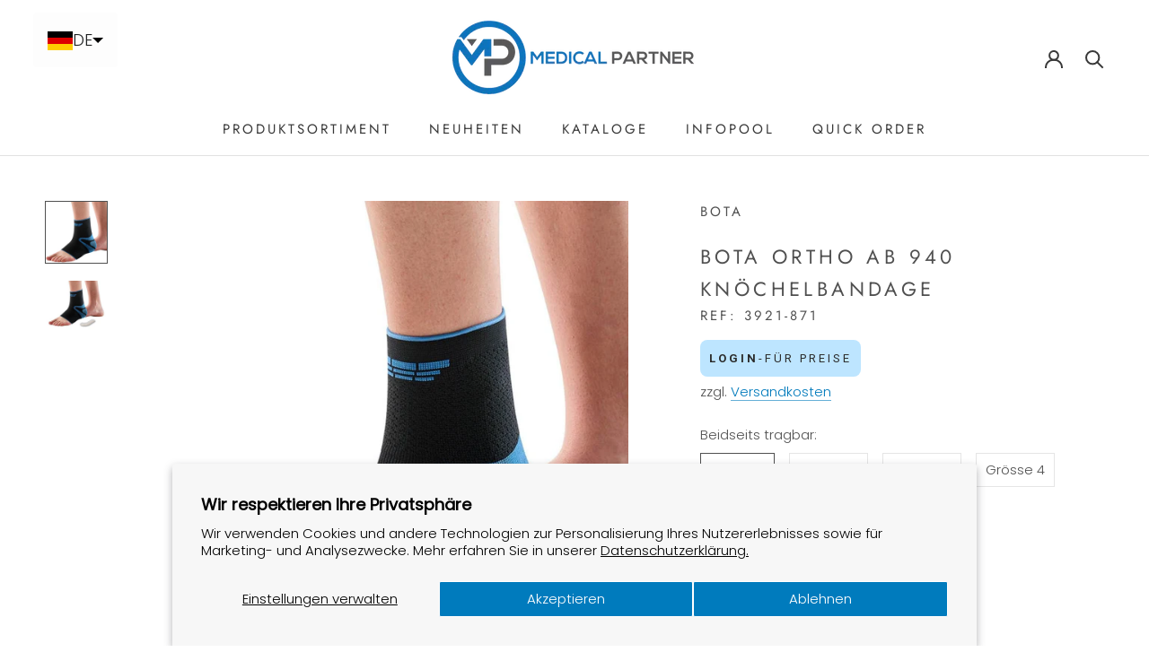

--- FILE ---
content_type: text/html; charset=UTF-8
request_url: https://pre.bossapps.co/api/js/medicalpartner-ch.myshopify.com/variants
body_size: 604
content:
{"41321062629546SP":"710627852669","41321062629546":"yes","41321449291946SP":"710627852669","41321449291946":"yes","41321584296106SP":"710627852669","41321584296106":"yes","41320765915306SP":"710627852669","41320765915306":"yes","44232454701226SP":"710627885437","44232454701226":"yes","44232454733994SP":"710627885437","44232454733994":"yes","44232454766762SP":"710627885437","44232454766762":"yes","44232454799530SP":"710627885437","44232454799530":"yes","44232454832298SP":"710627885437","44232454832298":"yes","39301641339050SP":"710627885437","39301641339050":"yes","39301641371818SP":"710627885437","39301641371818":"yes","39301641404586SP":"710627885437","39301641404586":"yes","39301641437354SP":"710627885437","39301641437354":"yes","39301641470122SP":"710627885437","39301641470122":"yes","41328511516842SP":"710627885437","41328511516842":"yes","41465753272490SP":"710627885437","41465753272490":"yes","41465908592810SP":"710627885437","41465908592810":"yes","44889202753706SP":"710627885437","44889202753706":"yes","42945475346602SP":"710627885437","42945475346602":"yes","57167246688637SP":"711743504765","57167246688637":"yes","57167246721405SP":"711743504765","57167246721405":"yes","57167246754173SP":"711743504765","57167246754173":"yes","57167246786941SP":"711743504765","57167246786941":"yes","57167246819709SP":"711743504765","57167246819709":"yes","57167246852477SP":"711743504765","57167246852477":"yes","57182017913213SP":"711743537533","57182017913213":"yes","57182017945981SP":"711743537533","57182017945981":"yes","57182017978749SP":"711743537533","57182017978749":"yes","57182018011517SP":"711743537533","57182018011517":"yes","57167172469117SP":"711743570301","57167172469117":"yes","57167172501885SP":"711743570301","57167172501885":"yes","57167172534653SP":"711743570301","57167172534653":"yes","57167172567421SP":"711743570301","57167172567421":"yes","57167172600189SP":"711743570301","57167172600189":"yes","57167172632957SP":"711743570301","57167172632957":"yes","57167172665725SP":"711743570301","57167172665725":"yes","57167172698493SP":"711743570301","57167172698493":"yes","57167172731261SP":"711743570301","57167172731261":"yes","57167172764029SP":"711743570301","57167172764029":"yes","57167172796797SP":"711743570301","57167172796797":"yes","57167172829565SP":"711743570301","57167172829565":"yes","57167172862333SP":"711743570301","57167172862333":"yes","57167172895101SP":"711743570301","57167172895101":"yes","57167312617853SP":"711743603069","57167312617853":"yes","57167312683389SP":"711743603069","57167312683389":"yes","57167312748925SP":"711743603069","57167312748925":"yes","57167335653757SP":"711743603069","57167335653757":"yes","57167335686525SP":"711743603069","57167335686525":"yes","57167367307645SP":"711743603069","57167367307645":"yes","57167367340413SP":"711743603069","57167367340413":"yes","57167367373181SP":"711743603069","57167367373181":"yes","57167367405949SP":"711743603069","57167367405949":"yes","57167367438717SP":"711743603069","57167367438717":"yes"}

--- FILE ---
content_type: image/svg+xml
request_url: https://medicalpartner.ch/cdn/shop/t/16/assets/cursor-zoom-in.svg?v=1792140941647590111746450499
body_size: -640
content:
<svg width="35" height="35" viewBox="0 0 35 35" xmlns="http://www.w3.org/2000/svg">
  <g fill="none" fill-rule="nonzero">
    <circle fill="#ffffff" cx="17.5" cy="17.5" r="17.5"/>
    <path fill="#505050" d="M24 18h-6v6h-1v-6h-6v-1h6v-6h1v6h6"/>
  </g>
</svg>

--- FILE ---
content_type: text/javascript
request_url: https://medicalpartner.ch/cdn/shop/t/16/assets/custom.js?v=138192435980593726701730462029
body_size: -382
content:
document.addEventListener("DOMContentLoaded",function(){var target=document.querySelector("body"),observer=new MutationObserver(function(mutations){mutations.forEach(function(mutation){if(mutation.type=="childList"&&document.querySelector(".nm-easywholesale-container")){observer.disconnect();let easywholesaleForm=document.querySelector(".nm-easywholesale-container");if(easywholesaleForm.offsetParent==null){let mainContainer=document.querySelector("#main"),p=document.createElement("p");p.className="easy-login",p.textContent="Sie m\xFCssen eingeloggt sein, um Quick Order benutzen zu k\xF6nnen.",mainContainer.insertBefore(p,easywholesaleForm)}}})}),config={attributes:!0,childList:!0,characterData:!0};observer.observe(target,config)});
//# sourceMappingURL=/cdn/shop/t/16/assets/custom.js.map?v=138192435980593726701730462029


--- FILE ---
content_type: text/javascript
request_url: https://medicalpartner.ch/cdn/shop/t/16/assets/theme.min.js?v=132486917724688815911730462029
body_size: 51798
content:
// function _defineProperty(e,t,i){return t in e?Object.defineProperty(e,t,{value:i,enumerable:!0,configurable:!0,writable:!0}):e[t]=i,e}function _classCallCheck(e,t){if(!(e instanceof t))throw new TypeError("Cannot call a class as a function")}var _createClass=function(){function e(e,t){for(var i=0;i<t.length;i++){var n=t[i];n.enumerable=n.enumerable||!1,n.configurable=!0,"value"in n&&(n.writable=!0),Object.defineProperty(e,n.key,n)}}return function(t,i,n){return i&&e(t.prototype,i),n&&e(t,n),t}}();!function(e){function t(n){if(i[n])return i[n].exports;var s=i[n]={i:n,l:!1,exports:{}};return e[n].call(s.exports,s,s.exports,t),s.l=!0,s.exports}var i={};return t.m=e,t.c=i,t.d=function(e,i,n){t.o(e,i)||Object.defineProperty(e,i,{configurable:!1,enumerable:!0,get:n})},t.n=function(e){var i=e&&e.__esModule?function(){return e["default"]}:function(){return e};return t.d(i,"a",i),i},t.o=function(e,t){return Object.prototype.hasOwnProperty.call(e,t)},t.p="",t(t.s=58)}([function(e,t,i){"use strict";Object.defineProperty(t,"__esModule",{value:!0});var n=function(){function e(){_classCallCheck(this,e)}return _createClass(e,null,[{key:"getSiblings",value:function(e,t){for(var i=arguments.length>2&&void 0!==arguments[2]&&arguments[2],n=[],s=e;s=s.previousElementSibling;)t&&!s.matches(t)||n.push(s);for(i&&n.push(e),s=e;s=s.nextElementSibling;)t&&!s.matches(t)||n.push(s);return n}},{key:"nodeListToArray",value:function(e,t){for(var i=[],n=0;n!==e.length;++n)t&&!e[n].matches(t)||i.push(e[n]);return i}},{key:"outerWidthWithMargin",value:function(e){var t=e.offsetWidth,i=getComputedStyle(e);return t+=parseInt(i.marginLeft)+parseInt(i.marginRight)}},{key:"outerHeightWithMargin",value:function(e){var t=e.offsetHeight,i=getComputedStyle(e);return t+=parseInt(i.marginTop)+parseInt(i.marginBottom)}}]),e}();t["default"]=n},function(e,t,i){"use strict";Object.defineProperty(t,"__esModule",{value:!0});var n=function(){function e(){var t=this;_classCallCheck(this,e),this.currentBreakpoint=e.getCurrentBreakpoint(),window.addEventListener("resize",function(){var i=e.getCurrentBreakpoint();t.currentBreakpoint!==i&&(document.dispatchEvent(new CustomEvent("breakpoint:changed",{detail:{previousBreakpoint:t.currentBreakpoint,currentBreakpoint:i}})),t.currentBreakpoint=i)})}return _createClass(e,null,[{key:"matchesBreakpoint",value:function(e){switch(e){case"phone":return window.matchMedia("screen and (max-width: 640px)").matches;case"tablet":return window.matchMedia("screen and (min-width: 641px) and (max-width: 1007px)").matches;case"tablet-and-up":return window.matchMedia("screen and (min-width: 641px)").matches;case"pocket":return window.matchMedia("screen and (max-width: 1007px)").matches;case"lap":return window.matchMedia("screen and (min-width: 1008px) and (max-width: 1279px)").matches;case"lap-and-up":return window.matchMedia("screen and (min-width: 1008px)").matches;case"desk":return window.matchMedia("screen and (min-width: 1280px)").matches;case"widescreen":return window.matchMedia("screen and (min-width: 1600px)").matches;case"supports-hover":return window.matchMedia("(hover: hover) and (pointer: fine)").matches}}},{key:"getCurrentBreakpoint",value:function(){return window.matchMedia("screen and (max-width: 640px)").matches?"phone":window.matchMedia("screen and (min-width: 641px) and (max-width: 1007px)").matches?"tablet":window.matchMedia("screen and (min-width: 1008px) and (max-width: 1279px)").matches?"lap":window.matchMedia("screen and (min-width: 1280px)").matches?"desk":void 0}}]),e}();t["default"]=n},function(e,t,i){"use strict";Object.defineProperty(t,"__esModule",{value:!0});var n=i(1),s=function(){function e(t){var i=arguments.length>1&&void 0!==arguments[1]?arguments[1]:{},n=arguments.length>2&&void 0!==arguments[2]?arguments[2]:{};_classCallCheck(this,e),this.element=t,this.initialConfig=Object.assign(JSON.parse(t.getAttribute("data-flickity-config")),n),this.options=i,this._attachListeners(),this._build()}return _createClass(e,[{key:"destroy",value:function(){this.flickityInstance.destroy(),void 0!==this.initialConfig.breakpoints&&document.removeEventListener("breakpoint:changed",this._onBreakpointChangedListener)}},{key:"getFlickityInstance",value:function(){return this.flickityInstance}},{key:"selectCell",value:function(e){var t=arguments.length>1&&void 0!==arguments[1]&&arguments[1],i=!(arguments.length>2&&void 0!==arguments[2])||arguments[2];t&&this.flickityInstance.pausePlayer(),this.flickityInstance.select(e,!1,!i)}},{key:"next",value:function(){this.flickityInstance.next()}},{key:"previous",value:function(){this.flickityInstance.previous()}},{key:"pausePlayer",value:function(){this.flickityInstance.pausePlayer()}},{key:"unpausePlayer",value:function(){this.flickityInstance.unpausePlayer()}},{key:"resize",value:function(){this.flickityInstance.resize()}},{key:"getSelectedIndex",value:function(){return this.flickityInstance.selectedIndex}},{key:"getSelectedCell",value:function(){return this.flickityInstance.selectedCell.element}},{key:"_attachListeners",value:function(){void 0!==this.initialConfig.breakpoints&&(this._onBreakpointChangedListener=this._onBreakpointChanged.bind(this),document.addEventListener("breakpoint:changed",this._onBreakpointChangedListener))}},{key:"_build",value:function(){var e=this,t=this._processConfig();this.flickityInstance=new Flickity(this.element,t),this._validateDraggable(),this.selectedIndex=this.flickityInstance.selectedIndex,this.flickityInstance.on("resize",this._validateDraggable.bind(this)),this.options.onSelect&&this.flickityInstance.on("select",function(){e.selectedIndex!==e.flickityInstance.selectedIndex&&(e.options.onSelect(e.flickityInstance.selectedIndex,e.flickityInstance.selectedCell.element),e.selectedIndex=e.flickityInstance.selectedIndex)}),this.options.onSettle&&this.flickityInstance.on("settle",function(t){e.options.onSettle(t,e.flickityInstance.selectedCell.element)}),this.options.onClick&&this.flickityInstance.on("staticClick",function(t,i,n,s){e.options.onClick(n,s)})}},{key:"_validateDraggable",value:function(){var e=this.flickityInstance.isActive||!1;e&&this.flickityInstance.options.draggable&&(void 0===this.flickityInstance.selectedElements||this.flickityInstance.selectedElements.length===this.flickityInstance.cells.length?this.flickityInstance.unbindDrag():this.flickityInstance.bindDrag())}},{key:"_processConfig",value:function(){var e=Object.assign({},this.initialConfig);if(delete e.breakpoints,void 0===this.initialConfig.breakpoints)return e;var t=this.initialConfig.breakpoints;return t.forEach(function(t){n["default"].matchesBreakpoint(t.matches)&&(e=Object.assign(e,t.settings))}),e}},{key:"_onBreakpointChanged",value:function(){this.flickityInstance.destroy(),this._build()}}]),e}();t["default"]=s},function(e,t,i){"use strict";Object.defineProperty(t,"__esModule",{value:!0});var n=i(0),s=i(1),a=function(){function e(t,i){_classCallCheck(this,e),this.element=t,this.delegateElement=new domDelegate.Delegate(this.element),this.activator=i.activator||document.querySelector('[aria-controls="'+t.getAttribute("id")+'"]'),this.preferredPosition=i.preferredPosition||"bottom",this.preferredAlignment=i.preferredAlignment||void 0,this.threshold=i.threshold||20,this.isOpen=!1,this.onValueChanged=i.onValueChanged||function(){},this.onOpen=i.onOpen||function(){},this.onClose=i.onClose||function(){},this.showOverlay=void 0===i.showOverlay||i.showOverlay,this.pageOverlayElement=document.querySelector(".PageOverlay"),this._attachListeners()}return _createClass(e,[{key:"destroy",value:function(){this.element.removeEventListener("keyup",this._handleKeyboardListener),this.delegateElement.off("click"),this.activator.removeEventListener("click",this._toggleListener)}},{key:"toggle",value:function(){this.isOpen?this.close():this.open()}},{key:"open",value:function(){this.isOpen||this.activator.getAttribute("aria-controls")!==this.element.id||(this.element.setAttribute("aria-hidden","false"),this.activator.setAttribute("aria-expanded","true"),disableBodyScroll(!0,"[data-scrollable]"),document.documentElement.classList.add("no-scroll"),s["default"].matchesBreakpoint("lap-and-up")?(document.body.addEventListener("click",this._clickOutsideListener),this._position()):(this.element.removeAttribute("style"),this.showOverlay&&(this.pageOverlayElement.classList.add("is-visible"),this.pageOverlayElement.addEventListener("click",this._closeListener))),this.onOpen(this),this.isOpen=!0)}},{key:"close",value:function(){this.isOpen&&(this.element.setAttribute("aria-hidden","true"),this.activator.setAttribute("aria-expanded","false"),disableBodyScroll(!1,"[data-scrollable]"),document.documentElement.classList.remove("no-scroll"),s["default"].matchesBreakpoint("lap-and-up")?document.body.removeEventListener("click",this._clickOutsideListener):this.showOverlay&&(this.pageOverlayElement.classList.remove("is-visible"),this.pageOverlayElement.removeEventListener("click",this._closeListener)),this.onClose(this),this.isOpen=!1)}},{key:"_attachListeners",value:function(){this._handleKeyboardListener=this._handleKeyboard.bind(this),this._clickOutsideListener=this._clickOutside.bind(this),this._closeListener=this.close.bind(this),this._toggleListener=this.toggle.bind(this),this.element.addEventListener("keyup",this._handleKeyboardListener),this.activator.addEventListener("click",this._toggleListener),this.delegateElement.on("click",'[data-action="close-popover"]',this.close.bind(this)),this.delegateElement.on("click",'[data-action="select-value"]',this._valueChanged.bind(this)),this.element.hasAttribute("id")&&this.delegateElement.on("focusout","#"+this.element.getAttribute("id"),this._onFocusOut.bind(this))}},{key:"_valueChanged",value:function(e){n["default"].getSiblings(e.target,".is-selected").forEach(function(e){return e.classList.remove("is-selected")}),e.target.classList.add("is-selected"),this.onValueChanged(e.target.getAttribute("data-value"),e.target,this.activator),this.close()}},{key:"_onFocusOut",value:function(e){this.element.contains(e.relatedTarget)||this.close()}},{key:"_clickOutside",value:function(e){e.target.closest(".Popover")||e.target.closest(".Modal")||e.target===this.activator||this.activator.contains(e.target)||this.close()}},{key:"_position",value:function(){var e=this,t=0,i=0,n="",s="",a=this.threshold;fastdom.measure(function(){var o=window.innerHeight,r=e.activator.getBoundingClientRect(),l=o/2;if("bottom"===e.preferredPosition)s="right",n=e.element.clientHeight<=o-(r.bottom+a)||o-r.bottom>=l?"bottom":"top";else if("top"===e.preferredPosition)s="right",n=e.element.clientHeight<=r.top-a||r.top>=l?"top":"bottom";else{n="left";var c=e.element.clientHeight/2;s=r.top>=c&&o-r.bottom>=c?"center":o-r.bottom>=c?"bottom":"top"}e.preferredAlignment&&(s=e.preferredAlignment),"top"===n?(t=r.top-e.element.clientHeight-a,i="center"===s?window.innerWidth-r.right-e.element.clientWidth/2+3:window.innerWidth-r.right):"bottom"===n?(t=r.bottom+a,i="center"===s?window.innerWidth-r.right-e.element.clientWidth/2+3:window.innerWidth-r.right):(i=window.innerWidth-r.left+a,t="center"===s?r.top-e.element.clientHeight/2+e.activator.clientHeight/2:"top"===s?r.bottom-e.element.clientHeight:r.top)}),fastdom.mutate(function(){["Popover--positionBottom","Popover--positionTop","Popover--positionCenter","Popover--alignTop","Popover--alignCenter","Popover--alignBottom"].map(function(t){return e.element.classList.remove(t)}),e.element.classList.add("Popover--position"+(n.charAt(0).toUpperCase()+n.slice(1))),e.element.classList.add("Popover--align"+(s.charAt(0).toUpperCase()+s.slice(1))),e.element.setAttribute("style","top: "+parseInt(t)+"px; right: "+parseInt(i)+"px;")})}},{key:"_handleKeyboard",value:function(e){this.isOpen&&27===e.keyCode&&this.close()}}]),e}();t["default"]=a},function(e,t,i){"use strict";Object.defineProperty(t,"__esModule",{value:!0});var n=function(){function e(t){_classCallCheck(this,e),this.element=t,this.delegateElement=new domDelegate.Delegate(this.element),this.delegateElement.on("change",".ColorSwatch__Radio",this._colorChanged.bind(this))}return _createClass(e,[{key:"_colorChanged",value:function(e,t){var i=t.closest(".ProductItem"),n=t.getAttribute("data-variant-url");i.querySelector(".ProductItem__ImageWrapper").setAttribute("href",n),i.querySelector(".ProductItem__Title > a").setAttribute("href",n);var s=i.querySelector(".ProductItem__Image:not(.ProductItem__Image--alternate)");if(t.hasAttribute("data-image-url")&&t.getAttribute("data-image-id")!==s.getAttribute("data-image-id")){var a=document.createElement("img");a.className="ProductItem__Image Image--fadeIn Image--lazyLoad",a.setAttribute("data-image-id",t.getAttribute("data-image-id")),a.setAttribute("data-src",t.getAttribute("data-image-url")),a.setAttribute("data-widths",t.getAttribute("data-image-widths")),a.setAttribute("data-sizes","auto"),"natural"===window.theme.productImageSize&&(s.parentNode.style.paddingBottom=100/t.getAttribute("data-image-aspect-ratio")+"%"),s.parentNode.style.setProperty("--aspect-ratio",t.getAttribute("data-image-aspect-ratio")),s.parentNode.replaceChild(a,s)}}}]),e}();t["default"]=n},function(e,t,i){"use strict";Object.defineProperty(t,"__esModule",{value:!0});var n=function(){function e(){_classCallCheck(this,e)}return _createClass(e,null,[{key:"trapFocus",value:function(e,t){this.listeners=this.listeners||{};var i=e.querySelector("[autofocus]")||e;e.setAttribute("tabindex","-1"),i.focus(),this.listeners[t]=function(t){e===t.target||e.contains(t.target)||e.focus()},document.addEventListener("focusin",this.listeners[t])}},{key:"removeTrapFocus",value:function(e,t){e&&e.removeAttribute("tabindex"),this.listeners&&this.listeners[t]&&document.removeEventListener("focusin",this.listeners[t])}},{key:"clearTrapFocus",value:function(){for(var e in this.listeners)this.listeners.hasOwnProperty(e)&&document.removeEventListener("focusin",this.listeners[e]);this.listeners={}}}]),e}();t["default"]=n},function(e,t,i){"use strict";Object.defineProperty(t,"__esModule",{value:!0});var n=i(5),s=function(){function e(t){var i=arguments.length>1&&void 0!==arguments[1]?arguments[1]:{};_classCallCheck(this,e),this.element=t,this.delegateElement=new domDelegate.Delegate(this.element),this.delegateBody=new domDelegate.Delegate(document.body),this.onOpen=i.onOpen||function(){},this.onClose=i.onClose||function(){},this.isOpen=!1,this.direction=this.element.classList.contains("Drawer--fromLeft")?"fromLeft":"fromRight",this.pageOverlayElement=document.querySelector(".PageOverlay"),this._attachListeners()}return _createClass(e,[{key:"destroy",value:function(){this.delegateBody.off("click",'[data-action="open-drawer"][data-drawer-id="'+this.element.id+'"]'),this.delegateBody.off("click",'[data-action="close-drawer"][data-drawer-id="'+this.element.id+'"]'),window.removeEventListener("resize",this._calculateMaxHeightListener)}},{key:"toggle",value:function(){this.isOpen?this.close():this.open()}},{key:"open",value:function(e){if(!this.isOpen)return this.element.dispatchEvent(new CustomEvent("search:close",{bubbles:!0})),e&&e.preventDefault(),this.element.setAttribute("aria-hidden","false"),this._calculateMaxHeight(),document.documentElement.classList.add("no-scroll"),disableBodyScroll(!0,"[data-scrollable]"),n["default"].trapFocus(this.element,"drawer"),document.querySelector("#shopify-section-header").style.zIndex="",this.pageOverlayElement.classList.add("is-visible"),this.pageOverlayElement.addEventListener("click",this._closeListener),this.isOpen=!0,this.onOpen(),!1}},{key:"close",value:function(e){this.isOpen&&(e&&e.preventDefault(),this.element.setAttribute("aria-hidden","true"),document.documentElement.classList.remove("no-scroll"),disableBodyScroll(!1,"[data-scrollable]"),n["default"].removeTrapFocus(this.element,"drawer"),this.pageOverlayElement.classList.remove("is-visible"),this.pageOverlayElement.removeEventListener("click",this._closeListener),this.isOpen=!1,this.onClose())}},{key:"_attachListeners",value:function(){this._openListener=this.open.bind(this),this._closeListener=this.close.bind(this),this._calculateMaxHeightListener=this._calculateMaxHeight.bind(this),this.delegateBody.on("click",'[data-action="open-drawer"][data-drawer-id="'+this.element.id+'"]',this._openListener),this.delegateBody.on("click",'[data-action="close-drawer"][data-drawer-id="'+this.element.id+'"]',this._closeListener),this.element.addEventListener("keyup",this._handleKeyboard.bind(this)),window.addEventListener("resize",this._calculateMaxHeightListener)}},{key:"_calculateMaxHeight",value:function(){this.element.style.maxHeight=window.innerHeight+"px"}},{key:"_handleKeyboard",value:function(e){this.isOpen&&27===e.keyCode&&this.close()}}]),e}();t["default"]=s},function(e,t,i){"use strict";Object.defineProperty(t,"__esModule",{value:!0});var n=function(){function e(){_classCallCheck(this,e)}return _createClass(e,null,[{key:"slideUp",value:function(e){e.style.height=e.scrollHeight+"px",e.offsetHeight,e.style.height=0}},{key:"slideDown",value:function(e){if("auto"!==e.style.height){e.style.height=e.firstElementChild.scrollHeight+"px";var t=function i(t){"height"===t.propertyName&&(e.style.height="auto",e.removeEventListener("transitionend",i))};e.addEventListener("transitionend",t)}}}]),e}();t["default"]=n},function(e,t,i){"use strict";Object.defineProperty(t,"__esModule",{value:!0});var n=function(){function e(){_classCallCheck(this,e)}return _createClass(e,null,[{key:"formatMoney",value:function(e,t){function i(e,t){return null==e||e!==e?t:e}function n(e,t,n,s){if(t=i(t,2),n=i(n,","),s=i(s,"."),isNaN(e)||null==e)return 0;e=(e/100).toFixed(t);var a=e.split("."),o=a[0].replace(/(\d)(?=(\d\d\d)+(?!\d))/g,"$1"+n),r=a[1]?s+a[1]:"";return o+r}"string"==typeof e&&(e=e.replace(".",""));var s=/\{\{\s*(\w+)\s*\}\}/,a=t||"${{amount}}",o="";switch(a.match(s)[1]){case"amount":o=n(e,2);break;case"amount_no_decimals":o=n(e,0);break;case"amount_with_space_separator":o=n(e,2," ",".");break;case"amount_no_decimals_with_comma_separator":o=n(e,0,",",".");break;case"amount_no_decimals_with_space_separator":o=n(e,0," ");break;case"amount_with_comma_separator":o=n(e,2,".",",")}return a.indexOf("with_comma_separator")!==-1?a.replace(s,o).replace(",00",""):a.replace(s,o).replace(".00","")}}]),e}();t["default"]=n},function(e,t,i){"use strict";Object.defineProperty(t,"__esModule",{value:!0});var n=function(){function e(){_classCallCheck(this,e)}return _createClass(e,null,[{key:"getSizedImageUrl",value:function(e,t){if(null===t)return e;if("master"===t)return e.replace(/http(s)?:/,"");var i=e.match(/\.(jpg|jpeg|gif|png|bmp|bitmap|tiff|tif)(\?v=\d+)?$/i);if(i){var n=e.split(i[0]),s=i[0];return(n[0]+"_"+t+s).replace(/http(s)?:/,"")}return null}},{key:"getSupportedSizes",value:function(e,t){var i=[],n=e.width;return t.forEach(function(e){n>=e&&i.push(e)}),i}}]),e}();t["default"]=n},function(e,t,i){"use strict";Object.defineProperty(t,"__esModule",{value:!0});var n=i(5);i.d(t,"AccessibilityHelper",function(){return n["default"]});var s=i(7);i.d(t,"AnimationHelper",function(){return s["default"]});var a=i(8);i.d(t,"CurrencyHelper",function(){return a["default"]});var o=i(0);i.d(t,"DomHelper",function(){return o["default"]});var r=i(9);i.d(t,"ImageHelper",function(){return r["default"]});var l=i(1);i.d(t,"ResponsiveHelper",function(){return l["default"]})},function(e,t,i){"use strict";Object.defineProperty(t,"__esModule",{value:!0});var n=i(3),s=i(0),a=i(22),o=i(17),r=i(8),l=i(27),c=function(){function e(t,i){var n=this;_classCallCheck(this,e),this.element=t,this.delegateElement=new domDelegate.Delegate(this.element),this.options=i;var s=JSON.parse(this.element.querySelector("[data-product-json]").innerHTML);this.productData=s.product,this.variantsInventories=s.inventories||{},this.masterSelector=this.element.querySelector("#product-select-"+this.productData.id),this.productData.variants.forEach(function(e){e.id===s.selected_variant_id&&(n.currentVariant=e,n.option1=e.option1,n.option2=e.option2,n.option3=e.option3)}),this.storeAvailability=new l["default"](this.element.querySelector(".ProductMeta__StoreAvailabilityContainer"),this.productData.title),this.storeAvailability.updateWithVariant(this.currentVariant),this._attachListeners(),this._createSelectors()}return _createClass(e,[{key:"destroy",value:function(){this.delegateElement.off("click"),this.formPopovers.forEach(function(e){return e.destroy()}),this.formVariantSelectors.forEach(function(e){return e.destroy()})}},{key:"_attachListeners",value:function(){this.delegateElement.on("click",'[data-action="add-to-cart"]',this._addToCart.bind(this)),this.delegateElement.on("click",'[data-action="decrease-quantity"]',this._decreaseQuantity.bind(this)),this.delegateElement.on("click",'[data-action="increase-quantity"]',this._increaseQuantity.bind(this)),this.delegateElement.on("change",'[name="quantity"]',this._validateQuantity.bind(this)),this.delegateElement.on("change",'.ProductForm__Option [type="radio"]',this._onOptionChanged.bind(this))}},{key:"_createSelectors",value:function(){var e=this;this.formPopovers=[],this.formVariantSelectors=[],s["default"].nodeListToArray(this.element.querySelectorAll(".OptionSelector")).forEach(function(t){var i=new n["default"](t,{preferredPosition:"left",onValueChanged:e._onOptionChanged.bind(e)});e.formPopovers.push(i)}),s["default"].nodeListToArray(this.element.querySelectorAll(".VariantSelector")).forEach(function(t){var i=new o["default"](t,e,{onValueChanged:e._onOptionChanged.bind(e)});e.formVariantSelectors.push(i)})}},{key:"_onVariantChanged",value:function(e,t){this._updateProductPrices(t,e),this._updateInventory(t,e),this._updateSku(t,e),this._updateUnitPrice(t,e),this._updateAddToCartButton(t,e),this.storeAvailability.updateWithVariant(t),this.element.dispatchEvent(new CustomEvent("variant:changed",{bubbles:!0,detail:{variant:t,previousVariant:e}}))}},{key:"_updateProductPrices",value:function(e,t){var i=this.element.querySelector(".ProductMeta__PriceList");if(e){if(t&&t.price===e.price&&t.compare_at_price===e.compare_at_price)return;i.innerHTML="",e.compare_at_price>e.price?(i.innerHTML+='<span class="ProductMeta__Price Price Price--highlight Text--subdued u-h4" data-money-convertible>'+r["default"].formatMoney(e.price,window.theme.moneyFormat)+"</span>",i.innerHTML+='<span class="ProductMeta__Price Price Price--compareAt Text--subdued u-h4" data-money-convertible>'+r["default"].formatMoney(e.compare_at_price,window.theme.moneyFormat)+"</span>"):i.innerHTML+='<span class="ProductMeta__Price Price Text--subdued u-h4" data-money-convertible>'+r["default"].formatMoney(e.price,window.theme.moneyFormat)+"</span>",i.style.display=""}else i.style.display="none"}},{key:"_updateInventory",value:function(e){if(this.options.showInventoryQuantity){var t=this.element.querySelector(".ProductForm__Inventory"),i=e?this.variantsInventories[e.id]:null;!e||null===i.inventory_management||i.inventory_quantity<=0||this.options.inventoryQuantityThreshold>0&&i.inventory_quantity>this.options.inventoryQuantityThreshold?t.style.display="none":(t.textContent=i.inventory_message,t.style.display="")}}},{key:"_updateSku",value:function(e){if(this.options.showSku&&e){var t=this.element.querySelector(".ProductMeta__SkuNumber");t&&e.sku&&(t.innerText=e.sku)}}},{key:"_updateUnitPrice",value:function(e){if(e){var t=this.element.querySelector(".ProductMeta__UnitPriceMeasurement");if(!e.hasOwnProperty("unit_price"))return void(t.style.display="none");t.style.display="block",t.querySelector(".UnitPriceMeasurement__Price").innerHTML=r["default"].formatMoney(e.unit_price,window.theme.moneyFormat),t.querySelector(".UnitPriceMeasurement__ReferenceUnit").textContent=e.unit_price_measurement.reference_unit;var i=t.querySelector(".UnitPriceMeasurement__ReferenceValue");i.textContent=e.unit_price_measurement.reference_value,i.style.display=1===e.unit_price_measurement.reference_value?"none":"inline"}}},{key:"_updateAddToCartButton",value:function(e){var t=this.element.querySelector(".ProductForm__AddToCart"),i=this.element.querySelector(".shopify-payment-button");t.classList.remove("Button--secondary"),t.classList.remove("Button--primary"),e?e.available?(t.removeAttribute("disabled"),t.classList.add("true"===t.getAttribute("data-use-primary-button")?"Button--primary":"Button--secondary"),t.setAttribute("data-action","add-to-cart"),void 0===this.options.showPriceInButton||this.options.showPriceInButton?t.innerHTML="\n            <span>"+window.languages.productFormAddToCart+'</span>\n            <span class="Button__SeparatorDot"></span>\n            <span data-money-convertible>'+r["default"].formatMoney(e.price,window.theme.moneyFormat)+"</span>\n          ":t.innerHTML="<span>"+window.languages.productFormAddToCart+"</span>"):(t.setAttribute("disabled","disabled"),t.classList.add("Button--secondary"),t.removeAttribute("data-action"),t.innerHTML=window.languages.productFormSoldOut):(t.setAttribute("disabled","disabled"),t.removeAttribute("data-action"),t.classList.add("Button--secondary"),t.innerHTML=window.languages.productFormUnavailable),this.options.showPaymentButton&&i&&(e&&e.available?i.style.display="block":i.style.display="none")}},{key:"_onOptionChanged",value:function(e,t,i){if(i)this["option"+t.getAttribute("data-option-position")]=e,i.querySelector(".ProductForm__SelectedValue").innerHTML=e;else{this["option"+t.getAttribute("data-option-position")]=t.value;var n=t.closest(".ProductForm__Option").querySelector(".ProductForm__SelectedValue");n&&(n.innerHTML=t.value)}var s=this.currentVariant;this.currentVariant=this._getCurrentVariantFromOptions(),this._onVariantChanged(s,this.currentVariant),this.currentVariant&&(this.options.enableHistoryState&&this._updateHistoryState(this.currentVariant),this.masterSelector.querySelector("[selected]").removeAttribute("selected"),this.masterSelector.querySelector('[value="'+this.currentVariant.id+'"]').setAttribute("selected","selected"))}},{key:"_getCurrentVariantFromOptions",value:function(){var e=this,t=!1;return this.productData.variants.forEach(function(i){i.option1===e.option1&&i.option2===e.option2&&i.option3===e.option3&&(t=i)}),t||null}},{key:"_updateHistoryState",value:function(e){if(history.replaceState){var t=window.location.protocol+"//"+window.location.host+window.location.pathname+"?variant="+e.id;window.history.replaceState({path:t},"",t)}}},{key:"_addToCart",value:function(e){var t=this;if(this.options.useAjaxCart){e.preventDefault();var i=this.element.querySelector(".ProductForm__AddToCart");i.setAttribute("disabled","disabled"),document.dispatchEvent(new CustomEvent("theme:loading:start"));var n=this.element.querySelector('form[action*="/cart/add"]');fetch(window.routes.cartAddUrl+".js",{body:JSON.stringify(a["default"].serialize(n)),credentials:"same-origin",method:"POST",headers:{"Content-Type":"application/json","X-Requested-With":"XMLHttpRequest"}}).then(function(e){document.dispatchEvent(new CustomEvent("theme:loading:end")),e.ok?(i.removeAttribute("disabled"),t.element.dispatchEvent(new CustomEvent("product:added",{bubbles:!0,detail:{variant:t.currentVariant,quantity:parseInt(n.querySelector('[name="quantity"]').value)}}))):e.json().then(function(e){var t=document.createElement("span");t.className="ProductForm__Error Alert Alert--error",t.innerHTML=e.description,i.removeAttribute("disabled"),i.insertAdjacentElement("afterend",t),setTimeout(function(){t.remove()},2500)})}),e.preventDefault()}}},{key:"_decreaseQuantity",value:function(e,t){t.nextElementSibling.value=Math.max(parseInt(t.nextElementSibling.value)-1,1)}},{key:"_increaseQuantity",value:function(e,t){t.previousElementSibling.value=parseInt(t.previousElementSibling.value)+1}},{key:"_validateQuantity",value:function(e,t){t.value=Math.max(parseInt(t.value)||1,1)}}]),e}();t["default"]=c},function(e,t,i){"use strict";Object.defineProperty(t,"__esModule",{value:!0});var n=function(){function e(t,i){_classCallCheck(this,e),this.countrySelect=t,this.provinceSelect=i,this.countrySelect&&this.provinceSelect&&(this._attachListeners(),this._initSelectors())}return _createClass(e,[{key:"destroy",value:function(){this.countrySelect&&this.countrySelect.removeEventListener("change",this._onCountryChangedListener)}},{key:"_initSelectors",value:function(){var e=this.countrySelect.getAttribute("data-default");if(e){for(var t=0;t!==this.countrySelect.options.length;++t)if(this.countrySelect.options[t].text===e){this.countrySelect.selectedIndex=t;break}}else this.countrySelect.selectedIndex=0;var i=new Event("change",{bubbles:!0});this.countrySelect.dispatchEvent(i);var n=this.provinceSelect.getAttribute("data-default");if(n)for(var s=0;s!==this.provinceSelect.options.length;++s)if(this.provinceSelect.options[s].text===n){this.provinceSelect.selectedIndex=s;break}}},{key:"_attachListeners",value:function(){this._onCountryChangedListener=this._onCountryChanged.bind(this),this.countrySelect.addEventListener("change",this._onCountryChangedListener)}},{key:"_onCountryChanged",value:function(){var e=this,t=this.countrySelect.options[this.countrySelect.selectedIndex],i=JSON.parse(t.getAttribute("data-provinces")||"[]");return this.provinceSelect.innerHTML="",0===i.length?void(this.provinceSelect.parentNode.style.display="none"):(i.forEach(function(t){e.provinceSelect.options.add(new Option(t[1],t[0]))}),void(this.provinceSelect.parentNode.style.display="block"))}}]),e}();t["default"]=n},function(e,t,i){"use strict";Object.defineProperty(t,"__esModule",{value:!0});var n=function(){function e(t){_classCallCheck(this,e),t&&(this.element=t,this.lastKnownY=window.scrollY,this.currentTop=0,this.initialTopOffset=parseInt(window.getComputedStyle(this.element).top),this._attachListeners())}return _createClass(e,[{key:"destroy",value:function(){window.removeEventListener("scroll",this._checkPositionListener)}},{key:"_attachListeners",value:function(){this._checkPositionListener=this._checkPosition.bind(this),window.addEventListener("scroll",this._checkPositionListener)}},{key:"_checkPosition",value:function(){var e=this;fastdom.measure(function(){var t=e.element.getBoundingClientRect(),i=t.top+window.scrollY-e.element.offsetTop+e.initialTopOffset,n=e.element.clientHeight-window.innerHeight;window.scrollY<e.lastKnownY?e.currentTop-=window.scrollY-e.lastKnownY:e.currentTop+=e.lastKnownY-window.scrollY,e.currentTop=Math.min(Math.max(e.currentTop,-n),i,e.initialTopOffset),e.lastKnownY=window.scrollY}),fastdom.mutate(function(){e.element.style.top=e.currentTop+"px"})}}]),e}();t["default"]=n},function(e,t,i){"use strict";Object.defineProperty(t,"__esModule",{value:!0});var n=i(0),s=i(9),a=i(1),o=function(){function e(t,i){_classCallCheck(this,e),this.element=t,this.delegateElement=new domDelegate.Delegate(this.element),this.delegateRoot=new domDelegate.Delegate(document.body),this.slideshow=i,this._attachListeners()}return _createClass(e,[{key:"destroy",value:function(){this.delegateElement.off("click")}},{key:"_attachListeners",value:function(){this.delegateElement.on("click",'[data-action="open-product-zoom"]',this._initPhotoSwipe.bind(this)),this.delegateElement.on("click",".Product__SlideItem--image",this._initPhotoSwipeFromImageClick.bind(this))}},{key:"_initPhotoSwipe",value:function(){var e=[];this.slideshow.flickityInstance.cells.forEach(function(t){t.element.classList.contains("Product__SlideItem--image")&&e.push(t.element.querySelector("img"))}),this._createPhotoSwipeInstance(this._createPhotoSwipeItemsFromImages(e),parseInt(this.slideshow.flickityInstance.selectedElement.getAttribute("data-image-media-position")))}},{key:"_initPhotoSwipeFromImageClick",value:function(e,t){if(!a["default"].matchesBreakpoint("pocket")){var i=n["default"].nodeListToArray(this.element.querySelectorAll(".Product__SlideItem--image img"));this._createPhotoSwipeInstance(this._createPhotoSwipeItemsFromImages(i),parseInt(t.getAttribute("data-image-media-position")))}}},{key:"_createPhotoSwipeItemsFromImages",value:function(e){
// return e.map(function(e){var t=parseInt(e.getAttribute("data-max-width")),i=parseInt(e.getAttribute("data-max-height")),n=a["default"].matchesBreakpoint("phone")?1200:1800,o=1;o=t>=i?Math.max(t/n,1):Math.max(i/n,1);var r=Math.floor(t/o),l=Math.floor(i/o);return{msrc:e.currentSrc||e.src,w:r,h:l,initialZoomLevel:.65,src:s["default"].getSizedImageUrl(e.getAttribute("data-original-src"),r+"x"+l)}})}},{key:"_createPhotoSwipeInstance",value:function(e,t){var i=this,n=document.querySelector(".pswp");this.photoSwipeInstance=new PhotoSwipe(n,(!1),e,{index:t,showHideOpacity:!0,showAnimationDuration:500,loop:!1,history:!1,closeOnVerticalDrag:!1,allowPanToNext:!1,pinchToClose:!1,errorMsg:'<p class="pswp__error-msg">'+window.languages.productImageLoadingError+"</p>",scaleMode:"zoom",getDoubleTapZoom:function(e,t){return e?1.6:t.initialZoomLevel<.7?1:1.33},getThumbBoundsFn:function(e){var t=i.element.querySelector('.Product__Slideshow .Carousel__Cell[data-image-media-position="'+parseInt(e)+'"] img'),n=window.pageYOffset||document.documentElement.scrollTop,s=t.getBoundingClientRect();return{x:s.left,y:s.top+n,w:s.width}}}),this.photoSwipeInstance.listen("beforeChange",this._onSlideChanged.bind(this)),this.photoSwipeInstance.listen("destroy",this._destroyPhotoSwipe.bind(this)),this.photoSwipeInstance.listen("doubleTap",this._onDoubleTap.bind(this)),this.photoSwipeInstance.listen("initialZoomIn",this._onInitialZoomIn.bind(this)),this.photoSwipeInstance.listen("initialZoomOut",this._onInitialZoomOut.bind(this)),this.delegateRoot.on("pswpTap",".pswp__scroll-wrap",this._onSingleTap.bind(this)),this.delegateRoot.on("pswpTap",".pswp__button--close",this.photoSwipeInstance.close),this.delegateRoot.on("pswpTap",".pswp__button--prev",this.photoSwipeInstance.prev),this.delegateRoot.on("pswpTap",".pswp__button--next",this.photoSwipeInstance.next),this.photoSwipeInstance.init()}},{key:"_onSlideChanged",value:function(){0===this.photoSwipeInstance.getCurrentIndex()?this.photoSwipeInstance.scrollWrap.querySelector(".pswp__button--prev").setAttribute("disabled","disabled"):this.photoSwipeInstance.scrollWrap.querySelector(".pswp__button--prev").removeAttribute("disabled"),this.photoSwipeInstance.getCurrentIndex()+1===this.photoSwipeInstance.options.getNumItemsFn()?this.photoSwipeInstance.scrollWrap.querySelector(".pswp__button--next").setAttribute("disabled","disabled"):this.photoSwipeInstance.scrollWrap.querySelector(".pswp__button--next").removeAttribute("disabled")}},{key:"_onSingleTap",value:function(e){if(e.detail&&"mouse"!==e.detail.pointerType){if(e.target.classList.contains("pswp__button"))return;e.target.closest(".pswp").querySelector(".pswp__ui").classList.toggle("pswp__ui--hidden")}else e.target.classList.contains("pswp__img")&&this.photoSwipeInstance.toggleDesktopZoom(e.detail.releasePoint)}},{key:"_onDoubleTap",value:function(e){var t=this.photoSwipeInstance.currItem.initialZoomLevel;this.photoSwipeInstance.getZoomLevel()!==t?this.photoSwipeInstance.zoomTo(t,e,333):this.photoSwipeInstance.zoomTo(t<.7?1:1.33,e,333)}},{key:"_onInitialZoomIn",value:function(){document.querySelector(".pswp__ui").classList.remove("pswp__ui--hidden")}},{key:"_onInitialZoomOut",value:function(){document.querySelector(".pswp__ui").classList.add("pswp__ui--hidden")}},{key:"_destroyPhotoSwipe",value:function(){this.delegateRoot.off("pswpTap"),this.photoSwipeInstance=null}}]),e}();t["default"]=o},function(e,t,i){"use strict";Object.defineProperty(t,"__esModule",{value:!0});var n=i(1),s=function(){function e(t,i){_classCallCheck(this,e),this.element=t,this.delegateElement=new domDelegate.Delegate(this.element),this.delegateRoot=new domDelegate.Delegate(document.documentElement),this.stackProductImages=i,this._attachListeners();var n=document.createElement("link");n.rel="stylesheet",n.href="https://cdn.shopify.com/shopifycloud/model-viewer-ui/assets/v1.0/model-viewer-ui.css",document.head.appendChild(n),window.Shopify.loadFeatures([{name:"model-viewer-ui",version:"1.0",onLoad:this._setupModelViewerUI.bind(this)},{name:"shopify-xr",version:"1.0"}])}return _createClass(e,[{key:"destroy",value:function(){}},{key:"_attachListeners",value:function(){var e=this;this.element.querySelector("model-viewer").addEventListener("shopify_model_viewer_ui_toggle_play",function(){e.element.dispatchEvent(new CustomEvent("model:played",{bubbles:!0}))}),this.element.querySelector("model-viewer").addEventListener("shopify_model_viewer_ui_toggle_pause",function(){e.element.dispatchEvent(new CustomEvent("model:paused",{bubbles:!0}))})}},{key:"hasBeenSelected",value:function(){n["default"].matchesBreakpoint("supports-hover")&&this.modelUi.play()}},{key:"hasBeenDeselected",value:function(){this.modelUi.pause()}},{key:"_setupModelViewerUI",value:function(){this.modelElement=this.element.querySelector("model-viewer"),this.modelUi=new window.Shopify.ModelViewerUI(this.modelElement)}}]),e}();t["default"]=s},function(e,t,i){"use strict";Object.defineProperty(t,"__esModule",{value:!0});var n=function(){function e(t){_classCallCheck(this,e),this.element=t,this.delegateElement=new domDelegate.Delegate(this.element),this.delegateElement.on("click",".spr-summary-actions-newreview",this._onNewReviewClicked.bind(this)),window.SPRCallbacks={},window.SPRCallbacks.onFormSuccess=this._onFormSuccess.bind(this),window.SPRCallbacks.onReviewsLoad=this._onReviewsLoad.bind(this)}return _createClass(e,[{key:"destroy",value:function(){this.delegateElement.off()}},{key:"_updatePagination",value:function(e,t){SPR.$(t).data("page",parseInt(t.getAttribute("data-page"))+1)}},{key:"_onFormSuccess",value:function(){var e=this.element.querySelector(".spr-form-message-success");window.scrollTo(0,e.offsetTop-45)}},{key:"_onReviewsLoad",value:function(){var e=this.element.querySelector(".spr-summary-actions"),t=e.querySelector(".spr-pagination-next"),i=this.element.querySelector(".spr-pagination .spr-pagination-next");t&&t.remove(),i&&e.insertBefore(i,e.firstChild)}},{key:"_onNewReviewClicked",value:function(e,t){t.style.display="none",t.previousElementSibling&&(t.previousElementSibling.style.display="none")}}]),e}();t["default"]=n},function(e,t,i){"use strict";Object.defineProperty(t,"__esModule",{value:!0});var n=i(5),s=i(2),a=i(0),o=i(8),r=function(){function e(t,i){var n=arguments.length>2&&void 0!==arguments[2]?arguments[2]:{};_classCallCheck(this,e),this.element=t,this.parentProductVariants=i,this.delegateElement=new domDelegate.Delegate(this.element),this.activator=n.activator||document.querySelector('[aria-controls="'+t.getAttribute("id")+'"]'),this.onValueChangedCallback=n.onValueChanged||function(){},this.isOpen=!1,this.pageOverlayElement=document.querySelector(".PageOverlay"),this.variantChoiceList=a["default"].nodeListToArray(this.element.querySelectorAll(".VariantSelector__Choice")),this.variantCarousel=new s["default"](this.element.querySelector(".VariantSelector__Carousel"),{onSelect:this._variantChanged.bind(this),onClick:this._variantSelected.bind(this)}),this._attachListeners()}return _createClass(e,[{key:"destroy",value:function(){this.element.removeEventListener("keyup",this._handleKeyboardListener),this.delegateElement.off("click"),this.activator.removeEventListener("click",this._toggleListener),this.variantCarousel.destroy()}},{key:"toggle",value:function(){this.isOpen?this.close():this.open()}},{key:"open",value:function(){this.isOpen||(this.element.setAttribute("aria-hidden","false"),this.activator.setAttribute("aria-expanded","true"),n["default"].trapFocus(this.element,"variant-selector"),document.documentElement.classList.add("no-scroll"),this.element.setAttribute("style",""),this.pageOverlayElement.classList.add("is-visible"),this.pageOverlayElement.addEventListener("click",this._closeListener),this.isOpen=!0)}},{key:"close",value:function(){this.isOpen&&(this.element.setAttribute("aria-hidden","true"),this.activator.setAttribute("aria-expanded","false"),n["default"].removeTrapFocus(this.element,"variant-selector"),document.documentElement.classList.remove("no-scroll"),this.pageOverlayElement.classList.remove("is-visible"),this.pageOverlayElement.removeEventListener("click",this._closeListener),this.isOpen=!1)}},{key:"_attachListeners",value:function(){this._handleKeyboardListener=this._handleKeyboard.bind(this),this._closeListener=this.close.bind(this),this._toggleListener=this.toggle.bind(this),this.element.addEventListener("keyup",this._handleKeyboardListener),this.activator.addEventListener("click",this._toggleListener),this.delegateElement.on("click",'[data-action="select-variant"]',this._onVariantSelect.bind(this)),this.parentProductVariants.delegateElement.on("variant:changed",this._onVariantChanged.bind(this))}},{key:"_variantChanged",value:function(e){var t=this.variantChoiceList[e];t.classList.add("is-selected"),a["default"].getSiblings(t,".is-selected").forEach(function(e){return e.classList.remove("is-selected")})}},{key:"_variantSelected",value:function(e,t){this.variantCarousel.getSelectedIndex()===t?(this.onValueChangedCallback(e.getAttribute("data-option-value"),e,this.activator),this.close()):this.variantCarousel.selectCell(t)}},{key:"_onVariantChanged",value:function(e){var t=this,i=e.detail.variant;a["default"].nodeListToArray(this.element.querySelectorAll(".VariantSelector__ImageWrapper")).forEach(function(e){var t=parseInt(e.parentElement.getAttribute("data-option-position"))-1,n="";i.options.forEach(function(e,i){i!==t&&(n+=e)}),e.getAttribute("data-variant-title")===n?e.setAttribute("aria-hidden","false"):e.setAttribute("aria-hidden","true")});var n=0;a["default"].nodeListToArray(this.element.querySelectorAll(".VariantSelector__ChoicePrice")).forEach(function(e,s){var a=parseInt(e.getAttribute("data-color-position"))-1;t.parentProductVariants.productData.variants.forEach(function(t){var r=!0;t.options.forEach(function(e,n){n!==a&&t.options[n]!==i.options[n]&&(r=!1)}),r&&t.options[a]===i.options[a]&&n++===s&&(e.innerHTML='<span class="Heading Text--subdued">'+o["default"].formatMoney(t.price,window.theme.moneyFormat)+"</span>")})})}},{key:"_onVariantSelect",value:function(){var e=this.variantCarousel.flickityInstance.selectedCell.element;this.onValueChangedCallback(e.getAttribute("data-option-value"),e,this.activator),this.close()}},{key:"_handleKeyboard",value:function(e){this.isOpen&&27===e.keyCode&&this.close()}}]),e}();t["default"]=r},function(e,t,i){"use strict";Object.defineProperty(t,"__esModule",{value:!0});var n=i(1),s=function(){function e(t,i,n){switch(_classCallCheck(this,e),this.element=t,this.delegateElement=new domDelegate.Delegate(this.element),this.stackProductImages=i,this.enableVideoLooping=n,this.player=null,this.element.getAttribute("data-media-type")){case"video":var s=document.createElement("link");s.rel="stylesheet",s.href="https://cdn.shopify.com/shopifycloud/shopify-plyr/v1.0/shopify-plyr.css",document.head.appendChild(s),window.Shopify.loadFeatures([{name:"video-ui",version:"1.0",onLoad:this._setupHtml5Video.bind(this)}]);break;case"external_video":this._setupExternalVideo()}}return _createClass(e,[{key:"destroy",value:function(){this.player&&this.player.destroy()}},{key:"hasBeenSelected",value:function(){n["default"].matchesBreakpoint("supports-hover")&&this.play()}},{key:"hasBeenDeselected",value:function(){this.pause()}},{key:"play",value:function(){switch(this.element.getAttribute("data-media-type")){case"video":this.player.play();break;case"external_video":this.player.playVideo()}}},{key:"pause",value:function(){switch(this.element.getAttribute("data-media-type")){case"video":this.player.pause();break;case"external_video":this.player.pauseVideo()}}},{key:"_setupHtml5Video",value:function(){var e=this;this.player=new Shopify.Plyr(this.element.querySelector("video"),{controls:["play","progress","mute","volume","play-large","fullscreen"],loop:{active:this.enableVideoLooping},hideControlsOnPause:!0,clickToPlay:!0,iconUrl:"//cdn.shopify.com/shopifycloud/shopify-plyr/v1.0/shopify-plyr.svg",tooltips:{controls:!1,seek:!0}}),this.player.on("play",function(){e.element.dispatchEvent(new CustomEvent("video:played",{bubbles:!0}))}),this.player.on("pause",function(){e.element.dispatchEvent(new CustomEvent("video:paused",{bubbles:!0}))})}},{key:"_setupExternalVideo",value:function(){"youtube"===this.element.getAttribute("data-video-host")&&this._loadYouTubeScript().then(this._setupYouTubePlayer.bind(this))}},{key:"_setupYouTubePlayer",value:function(){var e=this,t=setInterval(function(){void 0!==window.YT&&void 0!==window.YT.Player&&(e.player=new YT.Player(e.element.querySelector("iframe"),{videoId:e.element.getAttribute("data-video-id"),events:{onStateChange:function(t){t.data===window.YT.PlayerState.PLAYING?e.element.dispatchEvent(new CustomEvent("video:played",{bubbles:!0})):t.data===YT.PlayerState.PAUSED&&e.element.dispatchEvent(new CustomEvent("video:paused",{bubbles:!0})),t.data===window.YT.PlayerState.ENDED&&e.enableVideoLooping&&t.target.seekTo(0)}}}),clearInterval(t))},50)}},{key:"_loadYouTubeScript",value:function(){return new Promise(function(e,t){var i=document.createElement("script");document.body.appendChild(i),i.onload=e,i.onerror=t,i.async=!0,i.src="//www.youtube.com/iframe_api"})}}]),e}();t["default"]=s},function(e,t,i){"use strict";Object.defineProperty(t,"__esModule",{value:!0});var n=function(){function e(t,i,n){var s=this;_classCallCheck(this,e),this.container=t,this.targets=[],this.targetIndices={},this.indicesInViewPort=[],this.observer=new IntersectionObserver(this._onIntersectionChange.bind(this),n),i.forEach(function(e,t){s.targets.push(e),s.targetIndices[e.id]=t,s.observer.observe(e)})}return _createClass(e,[{key:"destroy",value:function(){this.observer.disconnect()}},{key:"_onIntersectionChange",value:function(e){for(var t=this.indicesInViewPort[0]||0,i=e.length-1;i>=0;i--)this._updateIndicesInViewPort(e[i],t);if(this.indicesInViewPort=this.indicesInViewPort.filter(function(e,t,i){return i.indexOf(e)===t}),0!==this.indicesInViewPort.length&&t!==this.indicesInViewPort[0]){var n=new CustomEvent("scrollspy:target:changed",{detail:{newTarget:this.targets[this.indicesInViewPort[0]],oldTarget:this.targets[t]}});this.container.dispatchEvent(n)}}},{key:"_updateIndicesInViewPort",value:function(e,t){var i=this.targetIndices[e.target.id];if(0===e.intersectionRatio){var n=this.indicesInViewPort.indexOf(i);n!==-1&&this.indicesInViewPort.splice(n,1)}else i<t?this.indicesInViewPort.unshift(i):i>this.indicesInViewPort[this.indicesInViewPort.length-1]?this.indicesInViewPort.push(i):(this.indicesInViewPort.push(i),this.indicesInViewPort.sort())}}]),e}();t["default"]=n},function(e,t,i){"use strict";Object.defineProperty(t,"__esModule",{value:!0});var n=i(7),s=i(8),a=i(12),o=function(){function e(t){_classCallCheck(this,e),this.element=t,this.delegateElement=new domDelegate.Delegate(this.element),this.countrySelector=new a["default"](this.element.querySelector('[name="country"]'),this.element.querySelector('[name="province"]')),this._attachListeners()}return _createClass(e,[{key:"onUnload",value:function(){this.delegateElement.off("click"),this.countrySelector.destroy()}},{key:"_attachListeners",value:function(){this.delegateElement.on("click",".ShippingEstimator__Submit",this._fetchRates.bind(this))}},{key:"_fetchRates",value:function(){var e=this,t=this.element.querySelector('[name="country"]').value,i=this.element.querySelector('[name="province"]').value,a=this.element.querySelector('[name="zip"]').value;document.dispatchEvent(new CustomEvent("theme:loading:start")),fetch(window.routes.cartUrl+"/shipping_rates.json?shipping_address[zip]="+a+"&shipping_address[country]="+t+"&shipping_address[province]="+i,{credentials:"same-origin",method:"GET"}).then(function(t){t.json().then(function(i){document.dispatchEvent(new CustomEvent("theme:loading:end"));var a=e.element.querySelector(".ShippingEstimator__Results"),o=e.element.querySelector(".ShippingEstimator__Error");if(t.ok){var r=i.shipping_rates;if(0===r.length)a.innerHTML="<p>"+window.languages.shippingEstimatorNoResults+"</p>";else{var l="";l+=1===r.length?"<p>"+window.languages.shippingEstimatorOneResult+"</p><ul>":"<p>"+window.languages.shippingEstimatorMoreResults.replace("{{count}}",r.length)+"</p><ul>",r.forEach(function(e){l+="<li>"+e.name+": "+s["default"].formatMoney(e.price,window.theme.moneyFormat)+"</li>"}),l+="</ul>",a.firstElementChild.innerHTML=l}TweenLite.fromTo(a.firstElementChild,.6,{autoAlpha:0,y:-15},{autoAlpha:1,y:0,delay:.35}),o.style.display="none",a.style.display="block",n["default"].slideDown(a)}else{var c="";Object.keys(i).forEach(function(e){c+='<li class="Alert__ErrorItem">'+e+" "+i[e]+"</li>"}),o.innerHTML='<ul class="Alert__ErrorList">'+c+"</ul>",a.style.display="none",o.style.display="block"}})})}}]),e}();t["default"]=o},function(e,t,i){"use strict";Object.defineProperty(t,"__esModule",{value:!0});var n=i(2);i.d(t,"Carousel",function(){return n["default"]});var s=i(23);i.d(t,"Collapsible",function(){return s["default"]});var a=i(6);i.d(t,"Drawer",function(){return a["default"]});var o=i(24);i.d(t,"LoadingBar",function(){return o["default"]});var r=i(25);i.d(t,"Modal",function(){return r["default"]});var l=i(3);i.d(t,"Popover",function(){return l["default"]});var c=i(26);i.d(t,"PageTransition",function(){return c["default"]});var d=i(4);i.d(t,"ProductItemColorSwatch",function(){return d["default"]});var u=i(14);i.d(t,"ProductImageZoom",function(){return u["default"]});var h=i(15);i.d(t,"ProductModel",function(){return h["default"]});var p=i(16);i.d(t,"ProductReviews",function(){return p["default"]});var m=i(11);i.d(t,"ProductVariants",function(){return m["default"]});var f=i(18);i.d(t,"ProductVideo",function(){return f["default"]});var v=i(19);i.d(t,"ScrollSpy",function(){return v["default"]});var y=i(28);i.d(t,"SearchBar",function(){return y["default"]});var g=i(20);i.d(t,"ShippingEstimator",function(){return g["default"]});var _=i(17);i.d(t,"VariantSelector",function(){return _["default"]})},function(e,t,i){"use strict";Object.defineProperty(t,"__esModule",{value:!0});var n=function(){function e(){_classCallCheck(this,e)}return _createClass(e,null,[{key:"serialize",value:function(t){function i(e,t){var n=e.lastIndexOf("[");if(n===-1){var s={};return s[e]=t,s}var a=e.substr(0,n),o={};return o[e.substring(n+1,e.length-1)]=t,i(a,o)}for(var n={},s=0,a=t.elements.length;s<a;s++){var o=t.elements[s];if(""!==o.name&&!o.disabled&&o.name&&!o.disabled&&(o.checked||/select|textarea/i.test(o.nodeName)||/hidden|text|search|tel|url|email|password|datetime|date|month|week|time|datetime-local|number|range|color/i.test(o.type))){var r=i(o.name,o.value);n=e.extend(n,r)}}return n}},{key:"extend",value:function(){for(var t={},i=0,n=function(i){for(var n in i)i.hasOwnProperty(n)&&("[object Object]"===Object.prototype.toString.call(i[n])?t[n]=e.extend(t[n],i[n]):t[n]=i[n])};i<arguments.length;i++)n(arguments[i]);return t}}]),e}();t["default"]=n},function(e,t,i){"use strict";Object.defineProperty(t,"__esModule",{value:!0});var n=i(7),s=i(0),a=i(1),o=function(){function e(){_classCallCheck(this,e),this.domDelegate=new domDelegate.Delegate(document.body),this._attachListeners()}return _createClass(e,[{key:"_attachListeners",value:function(){this.domDelegate.on("click",'[data-action="toggle-collapsible"]',this._toggleCollapsible.bind(this))}},{key:"_toggleCollapsible",value:function(e,t){var i=this,n=t.closest(".Collapsible");if(!n.classList.contains("Collapsible--autoExpand")||!a["default"].matchesBreakpoint("tablet-and-up")){var o="true"===t.getAttribute("aria-expanded");o?this._close(n,t):this._open(n,t),s["default"].getSiblings(n).forEach(function(e){return i._close(e)}),e.preventDefault()}}},{key:"_open",value:function(e){var t=e.querySelector(".Collapsible__Button"),i=e.querySelector(".Collapsible__Inner");i&&"true"!==t.getAttribute("aria-expanded")&&(t.setAttribute("aria-expanded","true"),i.style.overflow="visible",n["default"].slideDown(i))}},{key:"_close",value:function(e){var t=e.querySelector(".Collapsible__Button"),i=e.querySelector(".Collapsible__Inner");i&&"false"!==t.getAttribute("aria-expanded")&&(t.setAttribute("aria-expanded","false"),i.style.overflow="hidden",n["default"].slideUp(i))}}]),e}();t["default"]=o},function(e,t,i){"use strict";Object.defineProperty(t,"__esModule",{value:!0});var n=function(){function e(){_classCallCheck(this,e),this.element=document.querySelector(".LoadingBar"),document.addEventListener("theme:loading:start",this._onLoadingStart.bind(this)),document.addEventListener("theme:loading:end",this._onLoadingEnd.bind(this)),this.element.addEventListener("transitionend",this._onTransitionEnd.bind(this))}return _createClass(e,[{key:"_onLoadingStart",value:function(){this.element.classList.add("is-visible"),this.element.style.width="40%"}},{key:"_onLoadingEnd",value:function(){this.element.style.width="100%",this.element.classList.add("is-finished")}},{key:"_onTransitionEnd",value:function(e){"width"===e.propertyName&&this.element.classList.contains("is-finished")&&(this.element.classList.remove("is-visible"),this.element.classList.remove("is-finished"),this.element.style.width="0")}}]),e}();t["default"]=n},function(e,t,i){"use strict";Object.defineProperty(t,"__esModule",{value:!0});var n=i(5),s=function(){function e(){_classCallCheck(this,e),this.domDelegate=new domDelegate.Delegate(document.body),this.activeModal=null,this.wasLocked=!1,this.pageOverlayElement=document.querySelector(".PageOverlay"),this._attachListeners(),this._checkOpenByHash()}return _createClass(e,[{key:"_attachListeners",value:function(){this._closeListener=this._closeModal.bind(this),this._handleKeyboardListener=this._handleKeyboard.bind(this),this.domDelegate.on("click",'[data-action="open-modal"]',this._openModalEvent.bind(this)),this.domDelegate.on("click",'[data-action="close-modal"]',this._closeModal.bind(this))}},{key:"_openModalEvent",value:function(e,t){this._openModal(document.getElementById(t.getAttribute("aria-controls"))),e.preventDefault(),e.stopPropagation()}},{key:"_openModal",value:function(e){var t=this;!this.activeModal&&e&&(this.activeModal=e,this.domDelegate.on("keyup",this._handleKeyboardListener),document.documentElement.classList.contains("no-scroll")&&(this.wasLocked=!0),fastdom.mutate(function(){n["default"].clearTrapFocus(),t._onTransitionEndedListener=t._onTransitionEnded.bind(t),t.activeModal.addEventListener("transitionend",t._onTransitionEndedListener),t.activeModal.setAttribute("aria-hidden","false"),document.documentElement.classList.add("no-scroll"),t.activeModal.classList.contains("Modal--fullScreen")||(t.pageOverlayElement.classList.add("is-visible"),t.pageOverlayElement.addEventListener("click",t._closeListener))}))}},{key:"_closeModal",value:function(){var e=this;this.activeModal&&(this.activeModal.removeEventListener("keyup",this._handleKeyboardListener),this.domDelegate.off("keyup"),fastdom.mutate(function(){e.activeModal.classList.contains("Modal--videoContent")&&(e._resetVideoListener=e._resetVideo.bind(e),e.activeModal.addEventListener("transitionend",e._resetVideoListener)),n["default"].removeTrapFocus(e.activeModal,"modal"),e.activeModal.classList.contains("Modal--fullScreen")||(e.pageOverlayElement.classList.remove("is-visible"),e.pageOverlayElement.removeEventListener("click",e._closeListener)),e.activeModal.setAttribute("aria-hidden","true"),e.activeModal=null,e.wasLocked||document.documentElement.classList.remove("no-scroll")}))}},{key:"_onTransitionEnded",value:function(e){"visibility"===e.propertyName&&(n["default"].trapFocus(this.activeModal,"modal"),this.activeModal.removeEventListener("transitionend",this._onTransitionEndedListener))}},{key:"_resetVideo",value:function(e){if("visibility"===e.propertyName){var t=e.target.querySelector("iframe");t.parentNode.innerHTML='<iframe class="Image--lazyLoad" data-src='+t.getAttribute("data-src")+' frameborder="0" allowfullscreen>',e.target.removeEventListener("transitionend",this._resetVideoListener)}}},{key:"_checkOpenByHash",value:function(){var e=window.location.hash,t=document.getElementById(e.replace("#",""));t&&t.classList.contains("Modal")&&this._openModal(t)}},{key:"_handleKeyboard",value:function(e){null!==this.activeModal&&27===e.keyCode&&this._closeModal()}}]),e}();t["default"]=s},function(e,t,i){"use strict";Object.defineProperty(t,"__esModule",{value:!0});var n=function(){function e(){_classCallCheck(this,e),this.domDelegate=new domDelegate.Delegate(document.body),this.pageTransition=document.querySelector(".PageTransition"),this._attachListeners()}return _createClass(e,null,[{key:"getInstance",value:function(){return this.instance||(this.instance=new e),this.instance}}]),_createClass(e,[{key:"_attachListeners",value:function(){this.domDelegate.on("click",'a[href]:not([href^="#"]):not([href^="javascript:"]):not([href^="mailto:"]):not([href^="tel:"]):not([target="_blank"])',this._onPageUnload.bind(this))}},{key:"_onPageUnload",value:function(e,t){var i=this;if(!(e.defaultPrevented||e.ctrlKey||e.metaKey)&&window.theme.showPageTransition&&this.pageTransition&&(e.preventDefault(),window.theme.showPageTransition&&this.pageTransition)){var n=function s(e){"opacity"===e.propertyName&&(i.pageTransition.removeEventListener("transitionend",s),window.location.href=t.href)};this.pageTransition.addEventListener("transitionend",n),this.pageTransition.style.visibility="visible",this.pageTransition.style.opacity="1"}}}]),e}();t["default"]=n},function(e,t,i){"use strict";Object.defineProperty(t,"__esModule",{value:!0});var n=i(6),s=function(){function e(t,i){_classCallCheck(this,e),this.element=t,this.productTitle=i}return _createClass(e,[{key:"updateWithVariant",value:function(e){if(this.element)return e?void this._renderAvailabilitySection(e.id):void(this.element.textContent="")}},{key:"_renderAvailabilitySection",value:function(e){var t=this;this.element.innerHTML="";var i=document.getElementById("StoreAvailabilityModal-"+e);return i&&i.remove(),fetch(window.routes.rootUrlWithoutSlash+"/variants/"+e+"?section_id=store-availability").then(function(i){return i.text().then(function(i){t.element.innerHTML=i,t.element.innerHTML=t.element.firstElementChild.innerHTML;var s=t.element.querySelector(".store-availabilities-modal__product-title");s&&(s.textContent=t.productTitle);var a=document.getElementById("StoreAvailabilityModal-"+e);document.body.appendChild(a),new n["default"](a)})})}}]),e}();t["default"]=s},function(e,t,i){"use strict";Object.defineProperty(t,"__esModule",{value:!0});var n=i(5),s=function(){function e(){_classCallCheck(this,e),this.documentDelegate=new domDelegate.Delegate(document.body),this.searchElement=document.getElementById("Search"),this.searchInputElement=this.searchElement.querySelector('[name="q"]'),this.searchResultsElement=this.searchElement.querySelector(".Search__Results"),this.queryMap={},this.isOpen=!1,this.pageOverlayElement=document.querySelector(".PageOverlay"),this._attachListeners()}return _createClass(e,[{key:"destroy",value:function(){this.searchInputElement.removeEventListener("keydown",this._preventSubmissionListener),this.searchInputElement.removeEventListener("input",this._onInputListener),this.documentDelegate.off()}},{key:"_attachListeners",value:function(){this._preventSubmissionListener=this._preventSubmission.bind(this),this._onInputListener=this._debounce(this._onInput.bind(this),250),this.searchInputElement.addEventListener("keydown",this._preventSubmissionListener),this.searchInputElement.addEventListener("input",this._onInputListener),this.documentDelegate.on("click",'[data-action="toggle-search"]',this._toggleSearch.bind(this)),this.documentDelegate.on("click",'[data-action="open-search"]',this._openSearch.bind(this)),this.documentDelegate.on("click",'[data-action="close-search"]',this._closeSearch.bind(this)),this.documentDelegate.on("search:close",this._closeSearch.bind(this))}},{key:"_toggleSearch",value:function(e){this.isOpen?this._closeSearch(e):this._openSearch(e),e.preventDefault()}},{key:"_openSearch",value:function(){var e=this;this.searchElement.setAttribute("aria-hidden","false"),document.documentElement.classList.add("no-scroll"),n["default"].trapFocus(this.searchElement,"search",this.searchElement.querySelector('[name="q"]'));var t=function i(){e.searchInputElement.focus(),e.searchElement.removeEventListener("transitionend",i)};this.searchElement.addEventListener("transitionend",t),this.isOpen=!0,this.pageOverlayElement.classList.add("is-visible"),document.querySelector("#shopify-section-header").style.zIndex=10}},{key:"_closeSearch",value:function(){var e=this;this.searchElement.setAttribute("aria-hidden","true"),document.documentElement.classList.remove("no-scroll"),n["default"].removeTrapFocus(this.searchElement,"search"),this.isOpen=!1;var t=function i(t){"visibility"===t.propertyName&&(document.querySelector("#shopify-section-header").style.zIndex="",e.pageOverlayElement.removeEventListener("transitionend",i))};this.pageOverlayElement.addEventListener("transitionend",t),this.pageOverlayElement.classList.remove("is-visible")}},{key:"_preventSubmission",value:function(e){13===e.keyCode&&"product"!==window.theme.searchMode&&e.preventDefault()}},{key:"_onInput",value:function(e){var t=this;if(13!==e.keyCode){if(this.lastInputValue=e.target.value,""===this.lastInputValue)return void this._resetSearch();var i={method:"GET",credentials:"same-origin"},n=[fetch(window.routes.searchUrl+"?view=ajax&q="+encodeURIComponent(this.lastInputValue)+"*&type=product",i)];"product"!==window.theme.searchMode&&n.push(fetch(window.routes.searchUrl+"?view=ajax&q="+encodeURIComponent(this.lastInputValue)+"*&type="+window.theme.searchMode.replace("product,",""),i)),this.queryMap[this.lastInputValue]=!0,document.dispatchEvent(new CustomEvent("theme:loading:start")),Promise.all(n).then(function(i){t.lastInputValue===e.target.value&&(delete t.queryMap[e.target.value],Promise.all(i.map(function(e){return e.text()})).then(function(e){"product"===window.theme.searchMode?t.searchResultsElement.innerHTML=e[0]:t.searchResultsElement.innerHTML='<div class="PageLayout PageLayout--breakLap">\n              <div class="PageLayout__Section">'+e[0]+'</div>\n              <div class="PageLayout__Section PageLayout__Section--secondary">'+e[1]+"</div>\n            </div>",t.searchResultsElement.setAttribute("aria-hidden","false")}),document.dispatchEvent(new CustomEvent("theme:loading:end")))})}}},{key:"_resetSearch",value:function(){"product"===window.theme.searchMode?this.searchResultsElement.innerHTML="":this.searchResultsElement.innerHTML='<div class="PageLayout PageLayout--breakLap">\n              <div class="PageLayout__Section"></div>\n              <div class="PageLayout__Section PageLayout__Section--secondary"></div>\n            </div>',this.searchResultsElement.setAttribute("aria-hidden","true"),document.dispatchEvent(new CustomEvent("theme:loading:end"))}},{key:"_debounce",value:function(e,t){var i=this,n=null;return function(){for(var s=arguments.length,a=Array(s),o=0;o<s;o++)a[o]=arguments[o];clearTimeout(n),n=setTimeout(function(){e.apply(i,a)},t)}}}]),e}();t["default"]=s},function(e,t,i){"use strict";Object.defineProperty(t,"__esModule",{value:!0});var n=i(10),s=i(12),a=function o(){var e=this;_classCallCheck(this,o),this.countrySelectors=[],n.DomHelper.nodeListToArray(document.querySelectorAll(".Modal--address")).forEach(function(t){e.countrySelectors.push(new s["default"](t.querySelector('[name="address[country]"]'),t.querySelector('[name="address[province]"]')))})};t["default"]=a},function(e,t,i){"use strict";Object.defineProperty(t,"__esModule",{value:!0});var n=i(0),s=function(){function e(t){var i=this;_classCallCheck(this,e),this.element=t,window.theme.showElementStaggering&&(this.timeline=new TimelineLite({delay:window.theme.showPageTransition?.5:0}),this.intersectionObserver=new IntersectionObserver(this._reveal.bind(this)),n["default"].nodeListToArray(this.element.querySelectorAll(".ArticleItem")).forEach(function(e){
// i.intersectionObserver.observe(e)}))}return _createClass(e,[{key:"onUnload",value:function(){window.theme.showElementStaggering&&(this.intersectionObserver.disconnect(),this.timeline.kill())}},{key:"_reveal",value:function(e){var t=this,i=[];e.forEach(function(e){(e.isIntersecting||e.intersectionRatio>0)&&(i.push(e.target),t.intersectionObserver.unobserve(e.target))}),0!==i.length&&this.timeline.staggerFromTo(i,.45,{autoAlpha:0,y:30},{autoAlpha:1,y:0},.2)}}]),e}();t["default"]=s},function(e,t,i){"use strict";Object.defineProperty(t,"__esModule",{value:!0});var n=i(0),s=function(){function e(t){var i=this;_classCallCheck(this,e),this.element=t,this.toolbarElement=this.element.querySelector(".ArticleToolbar"),this.articleNavElement=this.element.querySelector(".ArticleNav");var s=this.element.querySelector(".Article__Image");s&&window.matchMedia("(-moz-touch-enabled: 0), (hover: hover)").matches&&(this.parallaxInstance=new Rellax(".Article__Image",{speed:-7,center:!1,round:!0})),window.theme.showElementStaggering&&(this.timeline=new TimelineLite({delay:window.theme.showPageTransition?.5:0}),this.intersectionObserver=new IntersectionObserver(this._reveal.bind(this)),n["default"].nodeListToArray(this.element.querySelectorAll(".ArticleItem")).forEach(function(e){i.intersectionObserver.observe(e)})),this._attachListeners()}return _createClass(e,[{key:"onUnload",value:function(){this.parallaxInstance&&this.parallaxInstance.destroy(),window.theme.showElementStaggering&&(this.intersectionObserver.disconnect(),this.timeline.kill()),window.removeEventListener("scroll",this._onScrollListener)}},{key:"_attachListeners",value:function(){this._onScrollListener=this._checkToolbarVisibility.bind(this),window.addEventListener("scroll",this._onScrollListener)}},{key:"_checkToolbarVisibility",value:function(){var e=this,t=0,i=0,n=0,s=0,a=document.querySelector(".Header");fastdom.measure(function(){t=window.pageYOffset,i=a.offsetHeight,s=parseInt(window.getComputedStyle(document.body).getPropertyValue("--use-sticky-header")||0),e.articleNavElement&&(n=e.articleNavElement.offsetTop+e.articleNavElement.clientHeight-i)}),fastdom.mutate(function(){e.toolbarElement.style.top=s?i+"px":null,e.articleNavElement?t>150&&e.articleNavElement&&t<n?e.toolbarElement.classList.add("is-visible"):e.toolbarElement.classList.remove("is-visible"):t>150?e.toolbarElement.classList.add("is-visible"):e.toolbarElement.classList.remove("is-visible")})}},{key:"_reveal",value:function(e){var t=this,i=[];e.forEach(function(e){(e.isIntersecting||e.intersectionRatio>0)&&(i.push(e.target),t.intersectionObserver.unobserve(e.target))}),0!==i.length&&this.timeline.staggerFromTo(i,.45,{autoAlpha:0,y:30},{autoAlpha:1,y:0},.2)}}]),e}();t["default"]=s},function(e,t,i){"use strict";Object.defineProperty(t,"__esModule",{value:!0});var n=function(){function e(t){_classCallCheck(this,e),this.element=t,this.options=JSON.parse(this.element.getAttribute("data-section-settings")),this._loadScript().then(this._setupPlayer.bind(this))}return _createClass(e,[{key:"_loadScript",value:function(){var e=this;return new Promise(function(t,i){var n=document.createElement("script");document.body.appendChild(n),n.onload=t,n.onerror=i,n.async=!0,n.src="youtube"===e.options.videoType?"//www.youtube.com/iframe_api":"//player.vimeo.com/api/player.js"})}},{key:"onUnload",value:function(){this.player&&this.player.destroy()}},{key:"_setupPlayer",value:function(){var e=this,t=this.element.querySelector(".ImageHero__VideoHolder"),i=setInterval(function(){"youtube"===e.options.videoType?window.YT&&(e.player=new YT.Player(t,{videoId:e.options.videoId,playerVars:{showinfo:0,controls:0,fs:0,rel:0,height:"100%",width:"100%",iv_load_policy:3,html5:1,loop:1,playsinline:1,modestbranding:1,disablekb:1,origin:e.options.requestHost},events:{onReady:e._onYouTubeReady.bind(e),onStateChange:e._onYouTubeStateChange.bind(e)}}),clearInterval(i)):window.Vimeo&&(e.player=new Vimeo.Player(t.parentNode,{id:e.options.videoId,autoplay:!0,autopause:!1,muted:!0,background:!0,loop:!0}),clearInterval(i))},50)}},{key:"_onYouTubeReady",value:function(e){this.player.mute(),this.player.playVideo()}},{key:"_onYouTubeStateChange",value:function(e){e.data===YT.PlayerState.ENDED&&this.player.playVideo()}}]),e}();t["default"]=n},function(e,t,i){"use strict";Object.defineProperty(t,"__esModule",{value:!0});var n=i(6),s=i(0),a=i(20),o=function(){function e(t){_classCallCheck(this,e),this.element=t,this.delegateElement=new domDelegate.Delegate(this.element),this.documentDelegate=new domDelegate.Delegate(document.documentElement),this.options=JSON.parse(this.element.getAttribute("data-section-settings")),this.itemCount=this.options.itemCount,this.isCartNoteOpen=!1,this.options.drawer&&(this.sidebarDrawer=new n["default"](this.element,{onClose:this._onDrawerClosed.bind(this)})),this.options.hasShippingEstimator&&(this.shippingEstimator=new a["default"](this.element.querySelector(".ShippingEstimator"))),this._attachListeners()}return _createClass(e,[{key:"onUnload",value:function(){this.options.hasShippingEstimator&&this.shippingEstimator.destroy(),this.delegateElement.off(),document.removeEventListener("product:added",this._onProductAddedListener)}},{key:"_attachListeners",value:function(){this._onProductAddedListener=this._onProductAdded.bind(this),this.delegateElement.on("change","#cart-note",this._updateCartNote.bind(this)),"page"!==this.options.type?(this.delegateElement.on("click",'[data-action="update-item-quantity"], [data-action="remove-item"]',this._updateItemQuantity.bind(this)),this.delegateElement.on("change",".QuantitySelector__CurrentQuantity",this._updateItemQuantity.bind(this))):this.delegateElement.on("change",".QuantitySelector__CurrentQuantity",this._reloadPageWithQuantity.bind(this)),this.options.drawer&&this.delegateElement.on("click",'[data-action="toggle-cart-note"]',this._toggleCartNote.bind(this)),document.addEventListener("product:added",this._onProductAddedListener),this.documentDelegate.on("cart:refresh",this._rerenderCart.bind(this,!1))}},{key:"_updateCartNote",value:function(e,t){fetch(window.routes.cartUrl+"/update.js",{body:JSON.stringify({note:t.value}),credentials:"same-origin",method:"POST",headers:{"Content-Type":"application/json","X-Requested-With":"XMLHttpRequest"}})}},{key:"_toggleCartNote",value:function(){var e=this,t=this.element.querySelector(".Cart__OffscreenNoteContainer"),i=this.element.querySelector("#cart-note");if(this.element.classList.toggle("has-note-open"),this.element.querySelector(".Cart__NoteButton").innerHTML=""!==i.value?window.languages.cartEditNote:window.languages.cartAddNote,t.setAttribute("aria-hidden","true"===t.getAttribute("aria-hidden")?"false":"true"),this.isCartNoteOpen="false"===t.getAttribute("aria-hidden"),this.element.classList.contains("has-note-open")){var n=function s(){e.element.querySelector("#cart-note").focus(),t.removeEventListener("transitionend",s)};t.addEventListener("transitionend",n)}}},{key:"_updateItemQuantity",value:function(e,t){var i=this;document.dispatchEvent(new CustomEvent("theme:loading:start"));var n=null,s=null;n="INPUT"===t.tagName?parseInt(Math.max(parseInt(t.value)||1,1)):parseInt(t.getAttribute("data-quantity")),0===n&&(s=t.closest(".CartItemWrapper")),fetch(window.routes.cartChangeUrl+".js",{body:JSON.stringify({line:t.getAttribute("data-line"),quantity:n}),credentials:"same-origin",method:"POST",headers:{"Content-Type":"application/json","X-Requested-With":"XMLHttpRequest"}}).then(function(e){e.json().then(function(e){i.itemCount=e.item_count,i._rerenderCart(s),document.dispatchEvent(new CustomEvent("theme:loading:end"))})}),e.preventDefault()}},{key:"_reloadPageWithQuantity",value:function(e,t){window.location.href=window.routes.cartChangeUrl+"?quantity="+parseInt(t.value)+"&line="+t.getAttribute("data-line")}},{key:"_onProductAdded",value:function(e){var t=this;this.itemCount+=e.detail.quantity,this._rerenderCart().then(function(){t.sidebarDrawer.open()})}},{key:"_onDrawerClosed",value:function(){this.isCartNoteOpen&&this._toggleCartNote()}},{key:"_rerenderCart",value:function(e){var t=this;return fetch(window.routes.cartUrl+"?view="+(this.options.drawer&&"cart"!==window.theme.pageType?"drawer":"ajax")+"&timestamp="+Date.now(),{credentials:"same-origin",method:"GET"}).then(function(i){if(t.options.drawer&&e){var n=new TimelineLite({onComplete:function(){i.text().then(function(e){t._replaceContent(e)})}});n.to(e,.5,{height:0,opacity:0,ease:Cubic.easeOut},0),0===t.itemCount&&n.to(t.element.querySelector(".Drawer__Footer"),.5,{y:"100%",transition:"none",ease:Cubic.easeInOut},0)}else i.text().then(function(e){t._replaceContent(e)})})}},{key:"_replaceContent",value:function(e){var t=this,i=document.createElement("div");i.innerHTML=e;var n=this.element.querySelector(".Cart").parentNode;if(this.options.drawer&&"cart"!==window.theme.pageType){var a=this.element.querySelector(".Drawer__Main").scrollTop;n.replaceChild(i.querySelector(".Cart"),this.element.querySelector(".Cart")),this.element.querySelector(".Drawer__Main").scrollTop=a}else 0===this.itemCount?this.element.innerHTML=i.querySelector(".shopify-section").firstElementChild.innerHTML:(n.replaceChild(i.querySelector(".Cart"),this.element.querySelector(".Cart")),this.element.querySelector(".PageHeader").innerHTML=i.querySelector(".PageHeader").innerHTML);var o=JSON.parse(i.querySelector('[data-section-type="cart"]').getAttribute("data-section-settings")),r=s["default"].nodeListToArray(document.querySelectorAll(".Header__CartDot")),l=s["default"].nodeListToArray(document.querySelectorAll(".Header__CartCount"));this.itemCount=o.itemCount,r.forEach(function(e){0===t.itemCount?e.classList.remove("is-visible"):e.classList.add("is-visible")}),l.forEach(function(e){e.textContent=t.itemCount})}}]),e}();t["default"]=o},function(e,t,i){"use strict";Object.defineProperty(t,"__esModule",{value:!0});var n=i(2),s=function(){function e(t){_classCallCheck(this,e),this.element=t;var i=this.element.querySelector("[data-flickity-config]");i&&(this.carousel=new n["default"](i))}return _createClass(e,[{key:"onUnload",value:function(){this.carousel&&this.carousel.destroy()}},{key:"onBlockSelect",value:function(e){this.carousel&&this.carousel.selectCell(e.target.getAttribute("data-slide-index"),!0,!e.detail.load)}},{key:"onBlockDeselect",value:function(){this.carousel&&this.carousel.unpausePlayer()}}]),e}();t["default"]=s},function(e,t,i){"use strict";Object.defineProperty(t,"__esModule",{value:!0});var n=i(6),s=i(3),a=i(4),o=i(0),r=i(1),l=i(13),c=function(){function e(t){_classCallCheck(this,e),this.element=t,this.delegateElement=new domDelegate.Delegate(this.element),this.toolbarElement=this.element.querySelector(".CollectionToolbar"),this.collectionInnerElement=this.element.querySelector(".CollectionInner__Products"),this.settings=JSON.parse(this.element.getAttribute("data-section-settings")),this.currentTags=this.settings.currentTags,this.currentSortBy=this.settings.sortBy,this.temporaryTags=this.currentTags.slice();var i=document.getElementById("collection-sort-popover");i&&(this.sortPopover=new s["default"](i,{onValueChanged:this._sortByChanged.bind(this)}));var o=document.getElementById("collection-filter-drawer");o&&(this.filterDrawer=new n["default"](o,{onClose:this._removeUncommittedTags.bind(this)})),"sidebar"===this.settings.filterPosition&&(this.filterInnerSidebarScroller=new l["default"](this.element.querySelector(".CollectionInner__Sidebar")));var r=this.element.querySelector(".PageHeader__ImageWrapper");r&&window.matchMedia("(-moz-touch-enabled: 0), (hover: hover)").matches&&(this.parallaxInstance=new Rellax(".PageHeader__ImageWrapper",{speed:-7,center:!1,round:!0})),new a["default"](this.element),this.timeline=new TimelineLite({delay:window.theme.showPageTransition?.5:0}),this._setupAnimation(),this._attachListeners()}return _createClass(e,[{key:"onUnload",value:function(){this.delegateElement.off("click"),this.sortPopover&&this.sortPopover.destroy(),this.filterDrawer&&this.filterDrawer.destroy(),this.filterInnerSidebarScroller&&this.filterInnerSidebarScroller.destroy(),this.parallaxInstance&&this.parallaxInstance.destroy(),window.theme.showElementStaggering&&(this.intersectionObserver.disconnect(),this.timeline.kill())}},{key:"_setupAnimation",value:function(){var e=this,t=arguments.length>0&&void 0!==arguments[0]&&arguments[0];window.theme.showElementStaggering&&(this.intersectionObserver&&this.intersectionObserver.disconnect(),t?this.timeline.staggerFromTo(this.element.querySelectorAll(".ProductList .ProductItem"),.45,{autoAlpha:0,y:25},{autoAlpha:1,y:0},.2):(this.intersectionObserver=new IntersectionObserver(this._reveal.bind(this),{threshold:.3}),o["default"].nodeListToArray(this.element.querySelectorAll(".ProductList .ProductItem")).forEach(function(t){e.intersectionObserver.observe(t)})))}},{key:"_reveal",value:function(e){var t=this,i=[];e.forEach(function(e){(e.isIntersecting||e.intersectionRatio>0)&&(i.push(e.target),t.intersectionObserver.unobserve(e.target))}),0!==i.length&&this.timeline.staggerFromTo(i,.45,{autoAlpha:0,y:25},{autoAlpha:1,y:0},.2)}},{key:"_changeLayoutMode",value:function(e,t){var i=this,n=t.getAttribute("data-grid-type"),s=parseInt(t.getAttribute("data-count")),a=this.collectionInnerElement.querySelector(".ProductList");if(a){var r=parseInt(a.getAttribute("data-"+n+"-count"));if(r===s)return;a.setAttribute("data-"+n+"-count",s),o["default"].nodeListToArray(a.querySelectorAll(".Grid__Cell")).forEach(function(e){if("mobile"===n)e.classList.remove("1/"+r+"--phone"),e.classList.add("1/"+s+"--phone");else{var t=2===r?2:3,a=2===s?2:3;"drawer"===i.settings.filterPosition?(e.classList.remove("1/"+r+"--lap-and-up"),e.classList.add("1/"+s+"--lap-and-up")):(e.classList.remove("1/"+r+"--desk"),e.classList.add("1/"+s+"--desk")),e.classList.remove("1/"+t+"--tablet-and-up"),e.classList.add("1/"+a+"--tablet-and-up")}window.theme.showElementStaggering&&(e.firstElementChild.style.visibility="hidden")}),lazySizes.autoSizer.checkElems()}t.classList.add("is-active"),o["default"].getSiblings(t)[0].classList.remove("is-active"),this._setupAnimation(),fetch(window.routes.cartUrl+"/update.js",{body:JSON.stringify({attributes:_defineProperty({},"collection_"+n+"_items_per_row",s)}),credentials:"same-origin",method:"POST",headers:{"Content-Type":"application/json","X-Requested-With":"XMLHttpRequest"}})}},{key:"_sortByChanged",value:function(e){this.currentSortBy!==e&&(this.currentSortBy=e,this._reloadProducts())}},{key:"_toggleTag",value:function(e){var t=e.target;if(t.classList.contains("is-active"))this.temporaryTags.splice(this.temporaryTags.indexOf(t.getAttribute("data-tag")),1);else{var i=t.closest(".Collapsible").querySelector(".is-active");i&&this.temporaryTags.splice(this.temporaryTags.indexOf(i.getAttribute("data-tag")),1),this.temporaryTags.push(t.getAttribute("data-tag"))}this._updateActiveTags(),setTimeout(function(){ window.customHulkAw.init() }, 2000),r["default"].matchesBreakpoint("lap-and-up")&&"sidebar"===this.settings.filterPosition&&this._commit()}},{key:"_removeUncommittedTags",value:function(){this.temporaryTags=this.currentTags.slice(),this._updateActiveTags()}},{key:"_applyTags",value:function(){this._updateActiveTags(),this._commit()}},{key:"_resetTags",value:function(){this.temporaryTags=[],this._applyTags()}},{key:"_updateActiveTags",value:function(){var e=this;o["default"].nodeListToArray(this.element.querySelectorAll(".CollectionFilters [data-tag]")).forEach(function(t){e.temporaryTags.includes(t.getAttribute("data-tag"))?(t.classList.add("is-active"),t.parentNode.classList.add("is-selected")):(t.classList.remove("is-active"),t.parentNode.classList.remove("is-selected"))})}},{key:"_commit",value:function(){var e=this;this.currentTags.sort().join(",")!==this.temporaryTags.sort().join(",")&&(this.currentTags=this.temporaryTags.slice(),this._reloadProducts()),this.filterDrawer.isOpen&&this.filterDrawer.close(),o["default"].nodeListToArray(this.element.querySelectorAll('[data-action="reset-tags"]')).forEach(function(t){t.style.display=0===e.currentTags.length?"none":"block"})}},{key:"_reloadProducts",value:function(){var e=this;document.dispatchEvent(new CustomEvent("theme:loading:start"));var t=this.toolbarElement.querySelector(".CollectionToolbar__Item--filter");if(t){var i=t.querySelector("span");i&&t.removeChild(i),0===this.currentTags.length?t.classList.add("Text--subdued"):(t.classList.remove("Text--subdued"),t.innerHTML+='<span class="Text--subdued">('+this.currentTags.length+")</span>")}if(history.replaceState){var n=this.currentTags.length>0?this.currentTags.join("+"):"",s=window.location.protocol+"//"+window.location.host+this.settings.collectionUrl+"/"+n+"?sort_by="+this.currentSortBy;window.history.pushState({path:s},"",s)}var a=new FormData;a.append("view","ajax"),a.append("sort_by",this.currentSortBy),fetch(location.pathname+"?view=ajax&sort_by="+this.currentSortBy,{credentials:"same-origin",method:"GET"}).then(function(t){t.text().then(function(t){var i=document.createElement("div");i.innerHTML=t,e.collectionInnerElement.innerHTML=i.querySelector(".shopify-section").innerHTML,document.dispatchEvent(new CustomEvent("theme:loading:end")),e._setupAnimation(!0);var n=e.element.querySelector(".CollectionMain").getBoundingClientRect().top-parseInt(document.documentElement.style.getPropertyValue("--header-height"));r["default"].matchesBreakpoint("lap-and-up")&&e.toolbarElement&&0===e.toolbarElement.clientHeight&&(n-=50),n<0&&window.scrollBy({top:n,behavior:"smooth"})})})}},{key:"_attachListeners",value:function(){this._toggleTagListener=this._toggleTag.bind(this),this._applyTagsListener=this._applyTags.bind(this),this._resetTagsListener=this._resetTags.bind(this),this._changeLayoutModeListener=this._changeLayoutMode.bind(this),this.delegateElement.on("click",'[data-action="toggle-tag"]',this._toggleTagListener),this.delegateElement.on("click",'[data-action="apply-tags"]',this._applyTagsListener),this.delegateElement.on("click",'[data-action="reset-tags"]',this._resetTagsListener),this.delegateElement.on("click",'[data-action="change-layout-mode"]',this._changeLayoutModeListener),window.addEventListener("popstate",function(e){e.state.path&&(window.location.href=e.state.path)})}}]),e}();t["default"]=c},function(e,t,i){"use strict";Object.defineProperty(t,"__esModule",{value:!0});var n=i(7),s=i(0),a=function(){function e(t){_classCallCheck(this,e),this.element=t,this.delegateElement=new domDelegate.Delegate(this.element),this._attachListeners()}return _createClass(e,[{key:"onUnload",value:function(){this.delegateElement.off()}},{key:"onBlockSelect",value:function(e){this._openItem(e.target)}},{key:"onBlockDeselect",value:function(e){this._closeItem(e.target)}},{key:"_attachListeners",value:function(){this.delegateElement.on("click",".Faq__Question",this._toggleItem.bind(this)),this.delegateElement.on("click",".FaqSummary__Item",this._switchToCategory.bind(this))}},{key:"_switchToCategory",value:function(e,t){t.classList.add("is-active"),s["default"].getSiblings(t,".is-active").forEach(function(e){e.classList.remove("is-active")})}},{key:"_toggleItem",value:function(e,t){var i=t.closest(".Faq__Item");"true"===i.getAttribute("aria-expanded")?this._closeItem(i):this._openItem(i)}},{key:"_openItem",value:function(e){var t=e.querySelector(".Faq__AnswerWrapper");e.setAttribute("aria-expanded","true"),t.setAttribute("aria-hidden","false"),n["default"].slideDown(t,!0),s["default"].getSiblings(e,'[aria-expanded="true"]').forEach(function(e){var t=e.querySelector(".Faq__AnswerWrapper");e.setAttribute("aria-expanded","false"),t.setAttribute("aria-hidden","true"),n["default"].slideUp(t)})}},{key:"_closeItem",value:function(e){var t=e.querySelector(".Faq__AnswerWrapper");e.setAttribute("aria-expanded","false"),t.setAttribute("aria-hidden","true"),n["default"].slideUp(t)}}]),e}();t["default"]=a},function(e,t,i){"use strict";Object.defineProperty(t,"__esModule",{value:!0});var n=i(2),s=i(4),a=i(0),o=i(10),r=function(){function e(t){var i=this;_classCallCheck(this,e),this.element=t,this.delegateElement=new domDelegate.Delegate(this.element),this.options=JSON.parse(this.element.getAttribute("data-settings")),this.carousels=[],a["default"].nodeListToArray(this.element.querySelectorAll("[data-flickity-config]")).forEach(function(e){i.carousels.push(new n["default"](e))}),new s["default"](this.element),this._setupAnimation(),this._attachListeners()}return _createClass(e,[{key:"onUnload",value:function(){this.carousels.forEach(function(e){return e.destroy()}),this.delegateElement.off("click"),this.intersectionObserver.disconnect(),this.timeline.kill()}},{key:"onBlockSelect",value:function(e){this.element.querySelector('[aria-controls="'+e.target.id+'"]').click()}},{key:"_attachListeners",value:function(){this.delegateElement.on("click",'[data-action="toggle-tab"]',this._switchTab.bind(this))}},{key:"_switchTab",value:function(e,t){var i=this;if(!t.classList.contains("is-active")){t.classList.add("is-active"),a["default"].getSiblings(t,".is-active").forEach(function(e){e.classList.remove("is-active")});var n=this.element.querySelector("#"+t.getAttribute("aria-controls"));this.timeline.eventCallback("onReverseComplete",function(){n.setAttribute("aria-hidden","false"),a["default"].getSiblings(n,'.TabPanel[aria-hidden="false"]').forEach(function(e){e.setAttribute("aria-hidden","true")}),o.ResponsiveHelper.matchesBreakpoint("lap-and-up")&&i.carousels.forEach(function(e){e.flickityInstance.activate(),e.flickityInstance.resize()}),i.timeline.clear(),i._setupAnimation()}),"grid"===this.options.layout&&window.theme.showElementStaggering?this.timeline.reverse().timeScale(3):this.timeline.reverse()}}},{key:"_setupAnimation",value:function(){var e=this;if(this.intersectionObserver&&this.intersectionObserver.disconnect(),this.timeline=new TimelineLite({delay:.5}),"grid"===this.options.layout&&window.theme.showElementStaggering)this.intersectionObserver=new IntersectionObserver(this._reveal.bind(this)),a["default"].nodeListToArray(this.element.querySelectorAll('.TabPanel[aria-hidden="false"] .ProductList .ProductItem')).forEach(function(t){e.intersectionObserver.observe(t)});else{var t=this.element.querySelector('.TabPanel[aria-hidden="false"] .ProductList');t&&this.timeline.fromTo(t,.6,{autoAlpha:0,y:25},{autoAlpha:1,y:0})}}},{key:"_reveal",value:function(e){var t=this,i=[];e.forEach(function(e){(e.isIntersecting||e.intersectionRatio>0)&&(i.push(e.target),t.intersectionObserver.unobserve(e.target))}),0!==i.length&&this.timeline.staggerFromTo(i,.45,{autoAlpha:0,y:25},{autoAlpha:1,y:0},.2)}}]),e}();t["default"]=r},function(e,t,i){"use strict";Object.defineProperty(t,"__esModule",{value:!0});var n=i(11),s=i(9),a=function(){function e(t){_classCallCheck(this,e),this.element=t,this.delegateElement=new domDelegate.Delegate(this.element),this.options=JSON.parse(this.element.getAttribute("data-section-settings")),this.options.usePlaceholder||"coming-soon"===this.options.templateSuffix||(this.productVariants=new n["default"](t,this.options));var i=this.element.querySelector(".Product__OffScreen");i&&this.element.appendChild(i),this._attachListeners()}return _createClass(e,[{key:"onUnload",value:function(){this.delegateElement.off("click"),this.productVariants&&this.productVariants.destroy()}},{key:"_attachListeners",value:function(){this.delegateElement.on("variant:changed",this._updateMainImage.bind(this))}},{key:"_updateMainImage",value:function(e){var t=e.detail.variant,i=e.detail.previousVariant;if(t&&t.featured_image&&(!i.featured_image||i.featured_image.id!==t.featured_image.id)){var n=t.featured_image,a=this.element.querySelector(".FeaturedProduct__Gallery .AspectRatio");a.style.cssText="max-width: "+n.width+"px; --aspect-ratio: "+n.width/n.height;var o=document.createElement("img");o.classList.add("Image--lazyLoad"),o.setAttribute("data-src",s["default"].getSizedImageUrl(n.src,"1x1").replace("_1x1.","_{width}x.")),o.setAttribute("data-widths","["+s["default"].getSupportedSizes(n,[200,400,600,700,800,900,1e3]).join(",")+"]"),o.setAttribute("data-sizes","auto"),a.replaceChild(o,a.querySelector("img"))}}}]),e}();t["default"]=a},function(e,t,i){"use strict";Object.defineProperty(t,"__esModule",{value:!0});var n=i(3),s=function(){function e(t){_classCallCheck(this,e),this.element=t;var i=document.getElementById("footer-locale-popover");i&&(this.localePopover=new n["default"](i,{preferredAlignment:"center",preferredPosition:"top",threshold:12}));var s=document.getElementById("footer-currency-popover");s&&(this.currencyPopover=new n["default"](s,{preferredAlignment:"center",preferredPosition:"top",threshold:12}))}return _createClass(e,[{key:"onUnload",value:function(){this.localePopover&&this.localePopover.destroy(),this.currencyPopover&&this.currencyPopover.destroy()}}]),e}();t["default"]=s},function(e,t,i){"use strict";Object.defineProperty(t,"__esModule",{value:!0});var n=function(){function e(t){_classCallCheck(this,e),this.element=t,this._createQrCode(),this._setupPrint()}return _createClass(e,[{key:"_createQrCode",value:function(){var e=document.getElementById("QrCode");new QRCode(e,{text:e.getAttribute("data-identifier"),width:120,height:120})}},{key:"_setupPrint",value:function(){var e=document.getElementById("PrintGiftCard");e&&e.addEventListener("click",function(){window.print()})}}]),e}();t["default"]=n},function(e,t,i){"use strict";Object.defineProperty(t,"__esModule",{value:!0});var n=i(0),s=i(1),a=i(3),o=i(21),r=function(){function e(t){var i=this;_classCallCheck(this,e),this.element=t,this.delegateElement=new domDelegate.Delegate(this.element),this.options=JSON.parse(this.element.getAttribute("data-section-settings")),this.lastScrollPosition=-1,this.isTouch=window.matchMedia("(-moz-touch-enabled: 1), (hover: none)").matches,this.options.isSticky&&Stickyfill.addOne(this.element.parentNode),this.searchBar=new o.SearchBar,this._attachListeners(),this._verifyNavigationOverlap();var n=this.element.querySelector(".Header__LogoImage--primary");n&&!n.complete?n.addEventListener("load",function(){fastdom.measure(function(){document.documentElement.style.setProperty("--header-height",i.element.clientHeight+"px"),document.documentElement.style.setProperty("--header-is-not-transparent",i.options.hasTransparentHeader?0:1)})}):fastdom.measure(function(){document.documentElement.style.setProperty("--header-height",i.element.clientHeight+"px"),document.documentElement.style.setProperty("--header-is-not-transparent",i.options.hasTransparentHeader?0:1)}),this._setupLocalizationPopovers()}return _createClass(e,[{key:"onUnload",value:function(){this.element.removeEventListener("mouseleave",this._closeNavigationListener),this.element.removeEventListener("mouseenter",this._focusNavigationListener),this.element.removeEventListener("focusin",this._focusNavigationListener),this.delegateElement.off(),window.removeEventListener("scroll",this._checkTransparentHeaderListener),window.removeEventListener("resize",this._verifyNavigationOverlapListener),this.options.isSticky&&Stickyfill.removeOne(this.element.parentNode),this.searchBar.destroy(),this.localizationPopovers.forEach(function(e){e.destroy()})}},{key:"onSelect",value:function(){this._checkTransparentHeader()}},{key:"onBlockSelect",value:function(e){var t=this,i=e.target.closest(".HorizontalList__Item");fastdom.mutate(function(){e.target.setAttribute("aria-hidden","false"),i&&(i.classList.add("is-expanded"),n["default"].getSiblings(i,".is-expanded").forEach(function(e){e.classList.remove("is-expanded")})),t.element.classList.remove("Header--transparent")})}},{key:"onBlockDeselect",value:function(e){var t=e.target.closest(".HorizontalList__Item");fastdom.mutate(function(){e.target.setAttribute("aria-hidden","true"),t&&t.classList.remove("is-expanded")}),this._checkTransparentHeader()}},{key:"_attachListeners",value:function(){this._checkTransparentHeaderListener=this._checkTransparentHeader.bind(this),this._closeNavigationListener=this._closeNavigation.bind(this),this._focusNavigationListener=this._focusNavigation.bind(this),this._verifyNavigationOverlapListener=this._verifyNavigationOverlap.bind(this),this.element.addEventListener("mouseleave",this._closeNavigationListener),this.delegateElement.on("mouseenter",".Header__MainNav .HorizontalList__Item, [aria-haspopup]",this._openMenu.bind(this),!0),this.delegateElement.on("focusin","[aria-haspopup]",this._openMenu.bind(this),!0),this.delegateElement.on("focusout","[aria-haspopup]",this._closeMenu.bind(this),!1),this.delegateElement.on("click",'[data-action="toggle-search"]',this._closeNavigationListener),this.delegateElement.on("mouseleave",".DropdownMenu [aria-haspopup]",this._closeMenu.bind(this),!0),this.delegateElement.on("mouseenter",".DropdownMenu [aria-haspopup]",this._adjustDropdownPosition.bind(this),!0),this.isTouch&&this.delegateElement.on("click",".Header__MainNav [aria-haspopup]",this._handleTouchMenu.bind(this)),this.options.hasTransparentHeader&&(this.element.addEventListener("mouseenter",this._focusNavigationListener),this.element.addEventListener("focusin",this._focusNavigationListener)),this.options.isSticky&&this.options.hasTransparentHeader&&window.addEventListener("scroll",this._checkTransparentHeaderListener),"inline"!==this.options.navigationStyle&&"logoLeft"!==this.options.navigationStyle||window.addEventListener("resize",this._verifyNavigationOverlapListener)}},{key:"_setupLocalizationPopovers",value:function(){this.localizationPopovers=[],n["default"].nodeListToArray(document.querySelectorAll("#header-locale-popover")).forEach(function(e,t){e.id=e.id+"-"+t}),n["default"].nodeListToArray(document.querySelectorAll('[aria-controls="header-locale-popover"]')).forEach(function(e,t){e.setAttribute("aria-controls",e.getAttribute("aria-controls")+"-"+t)}),n["default"].nodeListToArray(document.querySelectorAll("#header-currency-popover")).forEach(function(e,t){e.id=e.id+"-"+t}),n["default"].nodeListToArray(document.querySelectorAll('[aria-controls="header-currency-popover"]')).forEach(function(e,t){e.setAttribute("aria-controls",e.getAttribute("aria-controls")+"-"+t)});var e=document.getElementById("header-locale-popover-0");e&&this.localizationPopovers.push(new a["default"](e,{preferredAlignment:"center",preferredPosition:"bottom",threshold:12}));var t=document.getElementById("header-locale-popover-1");t&&this.localizationPopovers.push(new a["default"](t,{preferredAlignment:"center",preferredPosition:"bottom",threshold:12}));var i=document.getElementById("header-currency-popover-0");i&&this.localizationPopovers.push(new a["default"](i,{preferredAlignment:"center",preferredPosition:"bottom",threshold:12}));var s=document.getElementById("header-currency-popover-1");s&&this.localizationPopovers.push(new a["default"](s,{preferredAlignment:"center",preferredPosition:"bottom",threshold:12}))}},{key:"_focusNavigation",value:function(){var e=this;fastdom.mutate(function(){e.isTouch&&!s["default"].matchesBreakpoint("desk")||e.element.classList.remove("Header--transparent")})}},{key:"_closeNavigation",value:function(){var e=this;fastdom.mutate(function(){n["default"].nodeListToArray(e.element.querySelectorAll(".is-expanded")).forEach(function(e){e.classList.remove("is-expanded")}),n["default"].nodeListToArray(e.element.querySelectorAll('.Header__MainNav [aria-hidden="false"]')).forEach(function(e){e.setAttribute("aria-hidden","true")})}),this.options.hasTransparentHeader&&this._checkTransparentHeader()}},{key:"_openMenu",value:function(e,t){"mouseenter"===e.type&&t!==e.target||fastdom.mutate(function(){t.classList.add("is-expanded"),n["default"].nodeListToArray(t.children,'.Header__MainNav [aria-hidden="true"]').forEach(function(e){e.setAttribute("aria-hidden","false")}),n["default"].getSiblings(t,".is-expanded").forEach(function(e){e.classList.remove("is-expanded"),n["default"].nodeListToArray(e.children,'.Header__MainNav [aria-hidden="false"]').forEach(function(e){e.setAttribute("aria-hidden","true")})})})}},{key:"_closeMenu",value:function(e,t){
// "mouseleave"===e.type&&t!==e.target||fastdom.mutate(function(){t.classList.remove("is-expanded"),n["default"].nodeListToArray(t.children,'.Header__MainNav [aria-hidden="false"]').forEach(function(e){e.setAttribute("aria-hidden","true")})})}},{key:"_adjustDropdownPosition",value:function(e,t){var i=n["default"].nodeListToArray(t.querySelectorAll(".DropdownMenu")),s=!1;fastdom.measure(function(){var e=window.innerWidth,n=t.getBoundingClientRect().right;i.forEach(function(t){n+t.offsetWidth>e&&(s=!0)})}),fastdom.mutate(function(){s?i.forEach(function(e){e.classList.add("DropdownMenu--reversed")}):i.forEach(function(e){e.classList.remove("DropdownMenu--reversed")})})}},{key:"_handleTouchMenu",value:function(e,t){t.classList.contains("is-expanded")||e.preventDefault()}},{key:"_verifyNavigationOverlap",value:function(){var e=this,t=!1;fastdom.measure(function(){var i=e.element.querySelector(".Header__MainNav");if(i){var s=n["default"].outerHeightWithMargin(i.querySelector(".HorizontalList__Item")),a=i.scrollHeight;a>s&&(t=!0)}}),this.element.classList.remove("Header--logoLeft","Header--inline","Header--center"),this.element.classList.add("Header--"+this.options.navigationStyle),this.element.clientWidth,fastdom.mutate(function(){t?(e.element.classList.remove("Header--"+e.options.navigationStyle),e.element.classList.add("Header--center")):(e.element.classList.add("Header--"+e.options.navigationStyle),e.element.classList.remove("Header--center")),e.element.classList.add("Header--initialized"),fastdom.measure(function(){document.documentElement.style.setProperty("--header-height",e.element.clientHeight+"px")})})}},{key:"_checkTransparentHeader",value:function(){var e=this;if(this.options.hasTransparentHeader){var t=10;fastdom.measure(function(){e.lastScrollPosition=window.pageYOffset}),fastdom.mutate(function(){e.lastScrollPosition<=t?e.element.classList.add("Header--transparent"):e.element.classList.remove("Header--transparent")})}}}]),e}();t["default"]=r},function(e,t,i){"use strict";Object.defineProperty(t,"__esModule",{value:!0});var n=function(){function e(t){_classCallCheck(this,e),this.element=t}return _createClass(e,[{key:"onUnload",value:function(){}}]),e}();t["default"]=n},function(e,t,i){"use strict";Object.defineProperty(t,"__esModule",{value:!0});var n=function(){function e(t){_classCallCheck(this,e),this.element=t,this.delegateElement=new domDelegate.Delegate(this.element),this.timelineLite=new TimelineLite,this.customerLoginForm=this.element.querySelector("#customer_login"),this.recoverPasswordForm=this.element.querySelector("#recover_customer_password"),this.delegateElement.on("click",'[data-action="toggle-recover-form"]',this._showRecoverPassword.bind(this))}return _createClass(e,[{key:"_showRecoverPassword",value:function(){var e="block"===this.customerLoginForm.style.display;e?this.timelineLite.fromTo(this.customerLoginForm,.5,{autoAlpha:1,display:"block",y:0},{autoAlpha:0,y:20,display:"none"}).fromTo(this.recoverPasswordForm,.5,{autoAlpha:0,display:"none",y:20},{autoAlpha:1,display:"block",y:0,delay:.25}):this.timelineLite.fromTo(this.recoverPasswordForm,.5,{autoAlpha:1,display:"block",y:0},{autoAlpha:0,y:20,display:"none"}).fromTo(this.customerLoginForm,.5,{autoAlpha:0,display:"none",y:20},{autoAlpha:1,display:"block",y:0,delay:.25})}}]),e}();t["default"]=n},function(e,t,i){"use strict";Object.defineProperty(t,"__esModule",{value:!0});var n=function(){function e(t){_classCallCheck(this,e),this.element=t,this.options=JSON.parse(t.getAttribute("data-section-settings")),this.options.apiKey&&this.options.mapAddress&&this._loadScript().then(this._initMap.bind(this))}return _createClass(e,[{key:"_loadScript",value:function(){var e=this;return new Promise(function(t,i){var n=document.createElement("script");document.body.appendChild(n),n.onload=t,n.onerror=i,n.async=!0,n.src="https://maps.googleapis.com/maps/api/js?key="+e.options.apiKey})}},{key:"_initMap",value:function(){var e=this,t=new google.maps.Geocoder;t.geocode({address:this.options.mapAddress},function(t,i){if(i!==google.maps.GeocoderStatus.OK)Shopify.designMode;else{var n={zoom:e.options.zoom,center:t[0].geometry.location,draggable:!1,clickableIcons:!1,scrollwheel:!1,disableDoubleClickZoom:!0,disableDefaultUI:!0},s=new google.maps.Map(e.element.querySelector(".FeaturedMap__GMap"),n),a=s.getCenter();s.setCenter(a);var o={path:"M32.7374478,5.617 C29.1154478,1.995 24.2994478,0 19.1774478,0 C14.0544478,0 9.23944778,1.995 5.61744778,5.617 C-1.08555222,12.319 -1.91855222,24.929 3.81344778,32.569 L19.1774478,54.757 L34.5184478,32.6 C40.2734478,24.929 39.4404478,12.319 32.7374478,5.617 Z M19.3544478,26 C15.4954478,26 12.3544478,22.859 12.3544478,19 C12.3544478,15.141 15.4954478,12 19.3544478,12 C23.2134478,12 26.3544478,15.141 26.3544478,19 C26.3544478,22.859 23.2134478,26 19.3544478,26 Z",fillColor:e.options.markerColor,fillOpacity:1,anchor:new google.maps.Point(15,55),strokeWeight:0,scale:.6};new google.maps.Marker({map:s,position:s.getCenter(),icon:o});var r=new google.maps.StyledMapType(JSON.parse(e.element.querySelector("[data-gmap-style]").innerHTML));s.mapTypes.set("styled_map",r),s.setMapTypeId("styled_map"),google.maps.event.addDomListener(window,"resize",function(){google.maps.event.trigger(s,"resize"),s.setCenter(a)})}})}}]),e}();t["default"]=n},function(e,t,i){"use strict";Object.defineProperty(t,"__esModule",{value:!0});var n=function(){function e(t){_classCallCheck(this,e),this.element=t,this.delegateElement=new domDelegate.Delegate(this.element),this.options=JSON.parse(t.getAttribute("data-section-settings"));try{"#newsletter-popup"===window.location.hash&&null!==window.theme.pageType?this._openPopup():(!this.options.showOnlyOnce||this.options.showOnlyOnce&&null===localStorage.getItem("themePopup"))&&setTimeout(this._openPopup.bind(this),1e3*this.options.apparitionDelay)}catch(i){}this._attachListeners()}return _createClass(e,[{key:"onUnload",value:function(){this.delegateElement.off()}},{key:"onSelect",value:function(){this._openPopup()}},{key:"onDeselect",value:function(){this._closePopup()}},{key:"_attachListeners",value:function(){this.delegateElement.on("click",'[data-action="close-popup"]',this._closePopup.bind(this))}},{key:"_openPopup",value:function(){this.element.setAttribute("aria-hidden","false"),localStorage.setItem("themePopup","true")}},{key:"_closePopup",value:function(){this.element.setAttribute("aria-hidden","true")}}]),e}();t["default"]=n},function(e,t,i){"use strict";Object.defineProperty(t,"__esModule",{value:!0});var n=i(2),s=i(4),a=function(){function e(t){_classCallCheck(this,e),this.element=t,this.options=JSON.parse(this.element.getAttribute("data-section-settings")),this.options.useRecommendations?this._loadRecommendations().then(this._createSlideshow.bind(this)):this._createSlideshow()}return _createClass(e,[{key:"onUnload",value:function(){this.carousel.destroy()}},{key:"_loadRecommendations",value:function(){var e=this,t=window.routes.productRecommendationsUrl+"?section_id=product-recommendations&product_id="+this.options.productId+"&limit="+this.options.recommendationsCount;return fetch(t).then(function(t){return t.text().then(function(t){var i=document.createElement("div");i.innerHTML=t,e.element.querySelector(".ProductRecommendations").innerHTML=i.querySelector(".ProductRecommendations").innerHTML})})}},{key:"_createSlideshow",value:function(){this.carousel=new n["default"](this.element.querySelector("[data-flickity-config]")),new s["default"](this.element)}}]),e}();t["default"]=a},function(e,t,i){"use strict";Object.defineProperty(t,"__esModule",{value:!0});var n=i(2),s=i(15),a=i(11),o=i(14),r=i(16),l=i(18),c=i(19),d=i(0),u=i(13),h=i(1),p=function(){function e(t){var i=this;_classCallCheck(this,e),this.element=t,this.delegateElement=new domDelegate.Delegate(this.element),this.options=JSON.parse(this.element.getAttribute("data-section-settings")),this.viewInSpaceElement=this.element.querySelector("[data-shopify-xr]"),"coming-soon"!==this.options.templateSuffix&&(this.productVariants=new a["default"](t,this.options)),this.productReviews=new r["default"](t);var c=this.element.querySelector(".Product__Slideshow");c&&(this.productSlideshow=new n["default"](c,{onSelect:this._onImageChanged.bind(this),onSettle:this._onImageSettled.bind(this)},{draggable:!h["default"].matchesBreakpoint("supports-hover")}),this.mediaList={},this.previouslySelectedMedia=null,c.querySelectorAll('[data-media-type="model"]').forEach(function(e){i.mediaList[e.getAttribute("data-media-id")]=new s["default"](e,i.options.stackProductImages)}),c.querySelectorAll('[data-media-type="video"], [data-media-type="external_video"]').forEach(function(e){i.mediaList[e.getAttribute("data-media-id")]=new l["default"](e,i.options.stackProductImages,i.options.enableVideoLooping)}),this.options.stackProductImages&&(this.slideshowNavDots=this.element.querySelector(".Product__SlideshowNav--dots"),this.slideshowNavDotsItems=this.slideshowNavDots?d["default"].nodeListToArray(this.slideshowNavDots.querySelectorAll("a")):[]),this.options.showThumbnails&&(this.slideshowNavThumbnails=this.element.querySelector(".Product__SlideshowNav--thumbnails"),this.slideshowNavThumbnailsItems=this.slideshowNavThumbnails?d["default"].nodeListToArray(this.slideshowNavThumbnails.querySelectorAll(".Product__SlideshowNavImage")):[]),this.slideshowImages=d["default"].nodeListToArray(c.querySelectorAll(".Carousel__Cell")),this._setupSlideshowMobileNav()),this.productWrapperElement=this.element.querySelector(".Product__Wrapper"),this.productInfoElement=this.element.querySelector(".Product__Info"),this.productAsideElement=this.element.querySelector(".Product__Aside"),this.productGalleryElement=this.element.querySelector(".Product__Gallery"),this.quickNav=this.element.querySelector(".Product__QuickNav"),this.options.enableImageZoom&&(this.imageZoomInstance=new o["default"](this.element,this.productSlideshow)),Stickyfill.addOne(this.productInfoElement);var u=this.element.querySelector(".Product__OffScreen");u&&this.element.appendChild(u),this._setupDeviceFeatures(),this._attachListeners()}return _createClass(e,[{key:"onUnload",value:function(){this.delegateElement.off("click"),this.productReviews.destroy(),this.productVariants&&this.productVariants.destroy(),this.productSlideshow&&this.productSlideshow.destroy(),this.options.enableImageZoom&&this.imageZoomInstance.destroy(),this.carouselNavScrollSpy&&this.carouselNavScrollSpy.destroy(),this.quickNav&&window.removeEventListener("scroll",this._checkQuickNavListener),this.productInfoScroller&&this.productInfoScroller.destroy(),this.productThumbnailsScroller&&this.productThumbnailsScroller.destroy(),window.ResizeObserver&&this.productInfoResizeObserver&&this.productInfoResizeObserver.disconnect(),Stickyfill.removeOne(this.productInfoElement),document.removeEventListener("breakpoint:changed",this._onBreakpointChangedListener)}},{key:"_attachListeners",value:function(){this._onBreakpointChangedListener=this._setupDeviceFeatures.bind(this),this._checkQuickNavListener=this._checkQuickNav.bind(this),this.delegateElement.on("click",'[data-action="toggle-social-share"]',this._toggleSocialShare.bind(this)),this.delegateElement.on("variant:changed",this._updateSlideshowImage.bind(this)),this.delegateElement.on("scrollspy:target:changed",this._onScrollTargetChanged.bind(this)),this.delegateElement.on("model:played",this._onMediaPlayed.bind(this)),this.delegateElement.on("video:played",this._onMediaPlayed.bind(this)),this.delegateElement.on("model:paused",this._onMediaPaused.bind(this)),this.delegateElement.on("video:paused",this._onMediaPaused.bind(this)),document.addEventListener("breakpoint:changed",this._onBreakpointChangedListener),this.quickNav&&window.addEventListener("scroll",this._checkQuickNavListener),!this.options.stackProductImages&&this.options.showThumbnails&&this.delegateElement.on("click",".Product__SlideshowNavImage",this._switchToImage.bind(this))}},{key:"_setupSlideshowMobileNav",value:function(){var e=this;if(this.slideshowMobileNav=this.element.querySelector(".Product__SlideshowMobileNav"),this.slideshowMobileNav){var t=new domDelegate.Delegate(this.slideshowMobileNav);t.on("click",".dot",function(t,i){e._slideWillChange(),e.productSlideshow.selectCell(parseInt(i.getAttribute("data-index")))}),t.on("click",".Product__SlideshowNavArrow",function(t,i){e._slideWillChange(),"next"===i.getAttribute("data-direction")?e.productSlideshow.next():e.productSlideshow.previous()})}}},{key:"_updateSlideshowImage",value:function(e){var t=e.detail.variant,i=e.detail.previousVariant;if(t&&t.featured_media&&(!i||!i.featured_media||i.featured_media.id!==t.featured_media.id))if(this._slideWillChange(),h["default"].matchesBreakpoint("pocket")||!this.options.stackProductImages)for(var n=0;n!==this.productSlideshow.flickityInstance.cells.length;++n){var s=this.productSlideshow.flickityInstance.cells[n].element,a=parseInt(s.getAttribute("data-media-id"));a===t.featured_media.id&&this.productSlideshow.selectCell(parseInt(s.getAttribute("data-media-position"))-1)}else document.querySelector('[href="#Media'+t.featured_media.id+'"]').click()}},{key:"_onMediaPlayed",value:function(e){this.productSlideshow.getFlickityInstance().options.draggable=!1,this.productSlideshow.getFlickityInstance().unbindDrag(),this.previouslySelectedMedia&&this.previouslySelectedMedia!==e.target&&this.mediaList[this.previouslySelectedMedia.getAttribute("data-media-id")].hasBeenDeselected(),this.options.stackProductImages&&(this.previouslySelectedMedia=e.target)}},{key:"_onMediaPaused",value:function(){this.productSlideshow.getFlickityInstance().options.draggable=!h["default"].matchesBreakpoint("supports-hover"),this.productSlideshow.getFlickityInstance().bindDrag()}},{key:"_handleMedia",value:function(e){if(this.previouslySelectedMedia&&this.previouslySelectedMedia!==e){switch(this.previouslySelectedMedia.getAttribute("data-media-type")){case"video":case"external_video":case"model":this.mediaList[this.previouslySelectedMedia.getAttribute("data-media-id")].hasBeenDeselected()}"model"===this.previouslySelectedMedia.getAttribute("data-media-type")&&this.viewInSpaceElement&&this.viewInSpaceElement.setAttribute("data-shopify-model3d-id",this.viewInSpaceElement.getAttribute("data-shopify-model3d-default-id"))}switch(e.getAttribute("data-media-type")){case"video":case"external_video":case"model":this.mediaList[e.getAttribute("data-media-id")].hasBeenSelected()}"model"===e.getAttribute("data-media-type")&&this.viewInSpaceElement&&this.viewInSpaceElement.setAttribute("data-shopify-model3d-id",e.getAttribute("data-media-id")),this.previouslySelectedMedia=e}},{key:"_onScrollTargetChanged",value:function(e){this.options.stackProductImages&&(this.slideshowNavDotsItems.forEach(function(e){return e.classList.remove("is-selected")}),this.slideshowNavDotsItems[parseInt(e.detail.newTarget.getAttribute("data-media-position"))-1].classList.add("is-selected"),this.options.showThumbnails&&(this.slideshowNavThumbnailsItems.forEach(function(e){return e.classList.remove("is-selected")}),this.slideshowNavThumbnailsItems[parseInt(e.detail.newTarget.getAttribute("data-media-position"))-1].classList.add("is-selected")))}},{key:"_switchToImage",value:function(e,t){e.preventDefault(),this._slideWillChange();for(var i=0;i!==this.productSlideshow.flickityInstance.cells.length;++i){var n=this.productSlideshow.flickityInstance.cells[i].element,s=parseInt(n.getAttribute("data-media-id"));s===parseInt(t.getAttribute("data-media-id"))&&this.productSlideshow.selectCell(parseInt(n.getAttribute("data-media-position"))-1)}}},{key:"_checkQuickNav",value:function(){var e=this,t=!1;fastdom.measure(function(){t=window.scrollY>=e.productAsideElement.offsetTop-e.productAsideElement.clientHeight}),fastdom.mutate(function(){t?e.quickNav.classList.add("is-flipped"):e.quickNav.classList.remove("is-flipped")})}},{key:"_toggleSocialShare",value:function(e,t){t.classList.toggle("is-active"),t.classList.toggle("RoundButton--secondaryState"),t.setAttribute("aria-expanded","true"===t.getAttribute("aria-expanded")?"false":"true"),t.nextElementSibling.setAttribute("aria-hidden","true"===t.nextElementSibling.getAttribute("aria-hidden")?"false":"true")}},{key:"_onImageChanged",value:function(e,t){if(h["default"].matchesBreakpoint("pocket")){var i=this.element.querySelector(".Product__Gallery .Product__ActionList");i&&(t.classList.contains("Product__SlideItem--image")?i.classList.remove("is-hidden"):i.classList.add("is-hidden"))}if(!this.options.stackProductImages&&this.options.showThumbnails){var n=t.getAttribute("data-media-id");this.slideshowNavThumbnailsItems.forEach(function(e){e.getAttribute("data-media-id")===n?e.classList.add("is-selected"):e.classList.remove("is-selected")})}if(this.slideshowMobileNav){var s=parseInt(t.getAttribute("data-media-position"))-1;d["default"].nodeListToArray(this.slideshowMobileNav.querySelectorAll(".dot")).forEach(function(e,t){t===s?e.classList.add("is-selected"):e.classList.remove("is-selected")})}}},{key:"_onImageSettled",value:function(e,t){if(this._handleMedia(t),h["default"].matchesBreakpoint("lap-and-up")){var i=this.element.querySelectorAll(".Product__SlideItem:not(.is-selected)");i.forEach(function(e){e.classList.add("Product__SlideItem--hidden")})}}},{key:"_slideWillChange",value:function(){if(h["default"].matchesBreakpoint("lap-and-up")){var e=this.element.querySelectorAll(".Product__SlideItem");e.forEach(function(e){e.classList.remove("Product__SlideItem--hidden")})}}},{key:"_setupDeviceFeatures",value:function(e){var t=this,i=e?e.detail.currentBreakpoint:h["default"].getCurrentBreakpoint(),n=e?e.detail.previousBreakpoint:null;if(i!==n)if("phone"===i||"tablet"===i)this.carouselNavScrollSpy&&this.carouselNavScrollSpy.destroy(),this.productInfoScroller&&this.productInfoScroller.destroy(),this.productThumbnailsScroller&&this.productThumbnailsScroller.destroy(),this.productAsideElement?this.productAsideElement.style.minHeight=null:this.productWrapperElement.style.minHeight=null,this.productInfoElement.parentNode.style.maxHeight=null;else{if(this.slideshowImages&&this.slideshowImages.length>1){var s=0;this.options.stackProductImages&&this.slideshowNavDots&&(s=this.slideshowNavDots.firstElementChild.offsetTop),this.options.showThumbnails&&h["default"].matchesBreakpoint("desk")&&(s=250),this.carouselNavScrollSpy=new c["default"](this.element,this.slideshowImages,{rootMargin:"-"+s+"px 0px 0px 0px"})}var a=window.getComputedStyle(this.productInfoElement),o=parseInt(a.paddingTop)+parseInt(a.paddingBottom),r=this.productGalleryElement?parseInt(this.productGalleryElement.scrollHeight):0,l=function(){t.productAsideElement?(t.productAsideElement.style.minHeight=t.productInfoElement.scrollHeight-o-r+"px",t.productInfoElement.closest(".Product__InfoWrapper").style.maxHeight=t.productAsideElement.offsetTop+t.productInfoElement.scrollHeight-o+"px"):t.productWrapperElement.style.minHeight=t.productInfoElement.scrollHeight-parseInt(a.paddingTop)+"px"};l(),window.ResizeObserver&&(this.productInfoResizeObserver=new ResizeObserver(function(){l()}),this.productInfoResizeObserver.observe(this.productInfoElement)),this.productInfoScroller=new u["default"](this.productInfoElement),this.options.showThumbnails&&this.slideshowNavThumbnails&&(this.productThumbnailsScroller=new u["default"](this.slideshowNavThumbnails))}}}]),e}();t["default"]=p},function(e,t,i){"use strict";Object.defineProperty(t,"__esModule",{value:!0});var n=i(2),s=i(4),a=function(){function e(t){_classCallCheck(this,e),this.element=t,this.options=JSON.parse(this.element.getAttribute("data-section-settings")),this.options.productId&&this._saveProduct(this.options.productId),new s["default"](this.element),this._fetchProducts()}return _createClass(e,[{key:"onUnload",value:function(){this.carousel&&this.carousel.destroy()}},{key:"_saveProduct",value:function(e){var t=JSON.parse(localStorage.getItem("recentlyViewedProducts")||"[]");t.includes(e)||t.unshift(e);try{localStorage.setItem("recentlyViewedProducts",JSON.stringify(t.slice(0,8)))}catch(i){}}},{key:"_fetchProducts",value:function(){var e=this,t=this._getSearchQueryString();""!==t&&fetch(window.routes.searchUrl+"?view=recently-viewed-products&type=product&q="+t,{credentials:"same-origin",method:"GET"}).then(function(t){t.text().then(function(t){var i=document.createElement("div");i.innerHTML=t,e.element.innerHTML=i.querySelector(".Section").innerHTML,e.element.parentNode.style.display="block",e.carousel=new n["default"](e.element.querySelector("[data-flickity-config]"))})})}},{key:"_getSearchQueryString",value:function(){var e=JSON.parse(localStorage.getItem("recentlyViewedProducts")||"[]");return e.includes(this.options.productId)&&e.splice(e.indexOf(this.options.productId),1),e.map(function(e){return"id:"+e}).join(" OR ")}}]),e}();t["default"]=a},function(e,t,i){"use strict";Object.defineProperty(t,"__esModule",{value:!0});var n=i(0),s=function(){function e(t){_classCallCheck(this,e),this.element=t,this.delegateElement=new domDelegate.Delegate(this.element),this._setupAnimation()}return _createClass(e,[{key:"onUnload",value:function(){this.intersectionObserver.disconnect(),this.timeline.kill()}},{key:"_setupAnimation",value:function(){var e=this;this.intersectionObserver&&this.intersectionObserver.disconnect(),this.timeline=new TimelineLite({delay:.5}),window.theme.showElementStaggering&&(this.intersectionObserver=new IntersectionObserver(this._reveal.bind(this)),n["default"].nodeListToArray(this.element.querySelectorAll(".ProductList .ProductItem, .ArticleList .ArticleItem")).forEach(function(t){e.intersectionObserver.observe(t)}))}},{key:"_reveal",value:function(e){var t=this,i=[];e.forEach(function(e){(e.isIntersecting||e.intersectionRatio>0)&&(i.push(e.target),t.intersectionObserver.unobserve(e.target))}),0!==i.length&&this.timeline.staggerFromTo(i,.6,{autoAlpha:0,y:25},{autoAlpha:1,y:0},.2)}}]),e}();t["default"]=s},function(e,t,i){"use strict";Object.defineProperty(t,"__esModule",{value:!0});var n=i(0),s=function(){function e(){_classCallCheck(this,e),this.constructors=[],this.instances=[],this._attachListeners()}return _createClass(e,[{key:"_attachListeners",value:function(){document.addEventListener("shopify:section:load",this._onSectionLoad.bind(this)),document.addEventListener("shopify:section:unload",this._onSectionUnload.bind(this)),document.addEventListener("shopify:section:select",this._onSelect.bind(this)),document.addEventListener("shopify:section:deselect",this._onDeselect.bind(this)),document.addEventListener("shopify:section:reorder",this._onReorder.bind(this)),document.addEventListener("shopify:block:select",this._onBlockSelect.bind(this)),document.addEventListener("shopify:block:deselect",this._onBlockDeselect.bind(this))}},{key:"register",value:function(e,t){var i=this;this.constructors[e]=t,n["default"].nodeListToArray(document.querySelectorAll("[data-section-type="+e+"]")).forEach(function(e){i._createInstance(e,t)})}},{key:"_findInstance",value:function(e,t,i){for(var n=0;n<e.length;n++)if(e[n][t]===i)return e[n]}},{key:"_removeInstance",value:function(e,t,i){for(var n=e.length;n--;)if(e[n][t]===i){e.splice(n,1);break}return e}},{key:"_onSectionLoad",value:function(e){var t=e.target.querySelector("[data-section-id]");t&&this._createInstance(t)}},{key:"_onSectionUnload",value:function(e){var t=this._findInstance(this.instances,"id",e.detail.sectionId);t&&("function"==typeof t.onUnload&&t.onUnload(e),this.instances=this._removeInstance(this.instances,"id",e.detail.sectionId))}},{key:"_onSelect",value:function(e){var t=this._findInstance(this.instances,"id",e.detail.sectionId);t&&"function"==typeof t.onSelect&&t.onSelect(e)}},{key:"_onDeselect",value:function(e){var t=this._findInstance(this.instances,"id",e.detail.sectionId);t&&"function"==typeof t.onDeselect&&t.onDeselect(e)}},{key:"_onReorder",value:function(e){var t=this._findInstance(this.instances,"id",e.detail.sectionId);t&&"function"==typeof t.onReorder&&t.onReorder(e)}},{key:"_onBlockSelect",value:function(e){var t=this._findInstance(this.instances,"id",e.detail.sectionId);t&&"function"==typeof t.onBlockSelect&&t.onBlockSelect(e)}},{key:"_onBlockDeselect",value:function(e){var t=this._findInstance(this.instances,"id",e.detail.sectionId);t&&"function"==typeof t.onBlockDeselect&&t.onBlockDeselect(e)}},{key:"_createInstance",value:function(e,t){var i=e.getAttribute("data-section-id"),n=e.getAttribute("data-section-type");if(t=t||this.constructors[n],"undefined"!=typeof t){var s=Object.assign(new t(e),{id:i,type:n,container:e});this.instances.push(s)}}}]),e}();t["default"]=s},function(e,t,i){"use strict";Object.defineProperty(t,"__esModule",{value:!0});var n=i(2),s=i(4),a=function(){function e(t){_classCallCheck(this,e),this.element=t,this.carousel=new n["default"](this.element.querySelector("[data-flickity-config]")),new s["default"](this.element)}return _createClass(e,[{key:"onUnload",value:function(){this.carousel.destroy()}}]),e}();t["default"]=a},function(e,t,i){"use strict";Object.defineProperty(t,"__esModule",{value:!0});var n=i(2),s=i(3),a=i(0),o=i(1),r=function(){function e(t){_classCallCheck(this,e),this.element=t,this.delegateElement=new domDelegate.Delegate(this.element),this.usePocketMode=o["default"].matchesBreakpoint("pocket"),this.pocketActivatorButton=this.element.querySelector('[data-action="open-look"]'),this._createOuterCarousel(),this._createPocketPopovers(),this._attachListeners()}return _createClass(e,[{key:"onUnload",value:function(){this.outerCarousel.destroy(),this.innerCarousels.forEach(function(e){e.forEach(function(e){return e.destroy()})}),this.popovers.forEach(function(e){return e.destroy()}),this.delegateElement.off()}},{key:"onBlockSelect",value:function(e){this.outerCarousel.selectCell(e.target.getAttribute("data-slide-index"),!0,!e.detail.load)}},{key:"_attachListeners",value:function(){this.delegateElement.on("click",".ShopTheLook__Dot",this._onDotClicked.bind(this))}},{key:"_createPocketPopovers",value:function(){var e=this;this.popovers=[],a["default"].nodeListToArray(this.element.querySelectorAll(".Popover")).forEach(function(t){e.popovers.push(new s["default"](t,{activator:e.pocketActivatorButton,showOverlay:!1,onOpen:e._openPocketZoom.bind(e),onClose:e._closePocketZoom.bind(e)}))})}},{key:"_createOuterCarousel",value:function(){var e=this;this.outerCarousel=new n["default"](this.element.querySelector(".ShopTheLook"),{onSelect:this._onLookChanged.bind(this)}),this.innerCarousels=new Array(this.outerCarousel.flickityInstance.cells.length);for(var t=0;t!==this.innerCarousels.length;++t)this.innerCarousels[t]=[];a["default"].nodeListToArray(this.element.querySelectorAll(".ShopTheLook__ProductList")).forEach(function(t){var i=parseInt(t.getAttribute("data-look-index"));e.innerCarousels[i].push(new n["default"](t,{onSelect:e._onProductChanged.bind(e)})),t.insertBefore(t.querySelector(".flickity-viewport"),t.querySelector(".ShopTheLook__ViewButton"))}),this.outerCarousel.resize()}},{key:"_onLookChanged",value:function(e,t){this.pocketActivatorButton.setAttribute("aria-controls",t.getAttribute("id")+"-popover")}},{key:"_onProductChanged",value:function(e,t){var i=this.outerCarousel.getSelectedCell(),n=null;a["default"].nodeListToArray(i.querySelectorAll(".ShopTheLook__Dot")).forEach(function(t,i){t.classList.remove("is-active"),i===e&&(t.classList.add("is-active"),n=t)}),i.querySelector(".ShopTheLook__ViewButton").setAttribute("href",t.getAttribute("data-product-url")),i.dispatchEvent(new CustomEvent("product:changed",{detail:{dot:n}}))}},{key:"_onDotClicked",value:function(e,t){var i=!1,n=!1,s=this.outerCarousel.getSelectedIndex();this.popovers.forEach(function(e){e.isOpen&&(n=!0,i=!0)}),this.innerCarousels[s].forEach(function(e){e.selectCell(parseInt(t.getAttribute("data-product-index"))-1,!1,i)}),this.usePocketMode&&!n&&this.popovers[s].open()}},{key:"_openPocketZoom",value:function(e){var t=this;this._calculateImageTransform(e),fastdom.mutate(function(){document.getElementById("shopify-section-header").style.cssText="transform: translateY(-100%); transition: transform 0.3s ease-in-out;",t.outerCarousel.flickityInstance.unbindDrag(),t.outerCarousel.flickityInstance.element.classList.add("is-zoomed"),t.outerCarousel.getSelectedCell().classList.add("is-expanded")})}},{key:"_calculateImageTransform",value:function(e){var t=this,i=this.outerCarousel.getSelectedCell();fastdom.measure(function(){var n=window.innerWidth/(i.offsetWidth-2*parseInt(window.getComputedStyle(i).paddingLeft)),s=Math.round(i.offsetHeight*n),a=Math.round(Math.max(s-(window.innerHeight-e.element.offsetHeight),0)),o=s-a,r=Math.round(-(i.getBoundingClientRect().top-(s-i.offsetHeight)/2)),l=Math.round(r-a);t._calculateTransformForDotListener=function(e){var i=Math.round((e.detail.dot.offsetTop+e.detail.dot.offsetHeight/2)*n),s=Math.round(i-o/2),a=Math.min(Math.max(r-s,l),r);fastdom.mutate(function(){t.outerCarousel.flickityInstance.viewport.style.transform="translate3d(0, "+Math.round(a)+"px, 0) scale("+n+")"})},i.addEventListener("product:changed",t._calculateTransformForDotListener),i.dispatchEvent(new CustomEvent("product:changed",{detail:{dot:i.querySelector(".ShopTheLook__Dot.is-active")}}))})}},{key:"_closePocketZoom",value:function(){var e=this,t=this.outerCarousel.getSelectedCell();t.removeEventListener("product:changed",this._calculateTransformForDotListener),fastdom.mutate(function(){document.getElementById("shopify-section-header").style.cssText="transform: translateY(0); transition: transform 0.3s ease-in-out 0.3s;",e.outerCarousel.flickityInstance.bindDrag(),e.outerCarousel.flickityInstance.element.classList.remove("is-zoomed"),e.outerCarousel.flickityInstance.viewport.style.transform=null,t.classList.remove("is-expanded")})}}]),e}();t["default"]=r},function(e,t,i){"use strict";Object.defineProperty(t,"__esModule",{value:!0});var n=i(6),s=function(){function e(t){_classCallCheck(this,e),this.element=t,this.sidebarDrawer=new n["default"](t)}return _createClass(e,[{key:"onUnload",value:function(){this.sidebarDrawer.destroy()}},{key:"onSelect",value:function(){this.sidebarDrawer.open()}},{key:"onDeselect",value:function(){this.sidebarDrawer.close()}}]),e}();t["default"]=s},function(e,t,i){"use strict";Object.defineProperty(t,"__esModule",{value:!0});var n=i(2),s=i(0),a=i(1),o=function(){function e(t){_classCallCheck(this,e),this.element=t,this.delegateElement=new domDelegate.Delegate(this.element),this.slideshow=new n["default"](this.element.querySelector("[data-flickity-config]"),{onSelect:this._onSlideChanged.bind(this)}),this.selectedSlide=null,this.shouldAnimate=!0,this.timeline=new TimelineLite({delay:window.theme.showPageTransition?.5:0}),this.slideshow.flickityInstance.cells.length>0&&this._transitionToSlide(this.slideshow.flickityInstance.selectedCell.element,!0),this._attachListeners()}return _createClass(e,[{key:"onUnload",value:function(){this.slideshow.destroy(),this.timeline.kill(),this.delegateElement.off(),document.removeEventListener("breakpoint:changed",this._onBreakpointChangedListener)}},{key:"onBlockSelect",value:function(e){this.slideshow.flickityInstance.options.autoPlay&&this.slideshow.flickityInstance.stopPlayer(),this.shouldAnimate=!e.detail.load,this.slideshow.selectCell(e.target.getAttribute("data-slide-index"),!1,!e.detail.load)}},{key:"onBlockDeselect",value:function(){this.shouldAnimate=!0,this.slideshow.flickityInstance.options.autoPlay&&this.slideshow.flickityInstance.playPlayer()}},{key:"_attachListeners",value:function(){this._onBreakpointChangedListener=this._onBreakpointChanged.bind(this),this.delegateElement.on("mouseenter",".Button",this._pauseSlideshow.bind(this),!0),this.delegateElement.on("mouseleave",".Button",this._resumeSlideshow.bind(this),!0),document.addEventListener("breakpoint:changed",this._onBreakpointChangedListener)}},{key:"_pauseSlideshow",value:function(){this.slideshow.flickityInstance.options.autoPlay&&this.slideshow.flickityInstance.pausePlayer();
// }},{key:"_resumeSlideshow",value:function(){this.slideshow.flickityInstance.options.autoPlay&&this.slideshow.flickityInstance.unpausePlayer()}},{key:"_onSlideChanged",value:function(e,t){this._transitionToSlide(t)}},{key:"_transitionToSlide",value:function(e){var t=this;this.timeline.clear(),this.selectedSlide&&(this._slideLeave(this.selectedSlide),this.timeline.addLabel("enter",this.shouldAnimate?"-=0.4":0)),this._lazyLoadNextImage(),this.timeline.fromTo(e,this.selectedSlide&&this.shouldAnimate?.3:0,{autoAlpha:0},{autoAlpha:1,ease:Cubic.easeInOut},"enter"),this.slideshow.flickityInstance.options.autoPlay&&"playing"===this.slideshow.flickityInstance.player.state&&this.slideshow.flickityInstance.pausePlayer(),s["default"].nodeListToArray(e.querySelectorAll(".Slideshow__Image")).forEach(function(i){i.classList.contains("Image--lazyLoading")||i.classList.contains("Image--lazyLoad")?i.addEventListener("lazyloaded",t._slideEnter.bind(t,e)):t._slideEnter(e)}),this.selectedSlide=e}},{key:"_slideLeave",value:function(e){var t=e.querySelector(".SectionHeader"),i=e.querySelector(".SectionHeader__ButtonWrapper");this.timeline.fromTo(e,this.shouldAnimate?.3:0,{autoAlpha:1},{autoAlpha:0,ease:Cubic.easeInOut,delay:this.shouldAnimate?.35:0}),t&&this.timeline.fromTo(t,this.shouldAnimate?.4:0,{autoAlpha:1,y:0},{autoAlpha:0,y:20,ease:Cubic.easeIn},0),i&&this.timeline.fromTo(i,this.shouldAnimate?.4:0,{autoAlpha:1,y:0},{autoAlpha:0,y:10,ease:Cubic.easeIn},0)}},{key:"_slideEnter",value:function(e){var t=e.querySelectorAll(".Slideshow__Image"),i=e.querySelector(".SectionHeader"),n=e.querySelector(".SectionHeader__ButtonWrapper");this.slideshow.flickityInstance.options.autoPlay&&"paused"===this.slideshow.flickityInstance.player.state&&this.slideshow.flickityInstance.unpausePlayer(),window.CSS&&window.CSS.supports("(object-fit: cover) or (-o-object-fit: cover)")&&(window.theme.showImageZooming?this.timeline.fromTo(t,this.shouldAnimate?1.2:0,{opacity:0,scale:1.2},{opacity:1,scale:1,ease:Quad.easeOut},"enter"):this.timeline.fromTo(t,this.shouldAnimate?1.2:0,{opacity:0},{opacity:1,ease:Quad.easeOut},"enter")),i&&this.timeline.fromTo(i,this.shouldAnimate?.8:0,{autoAlpha:0,y:30},{autoAlpha:1,y:0,delay:this.shouldAnimate?.8:0,ease:Cubic.easeOut},"enter"),n&&this.timeline.fromTo(n,this.shouldAnimate?.8:0,{autoAlpha:0,y:20},{autoAlpha:1,y:0,delay:this.shouldAnimate?.8:0,ease:Cubic.easeOut},"enter")}},{key:"_lazyLoadNextImage",value:function(){var e=this.slideshow.flickityInstance.selectedIndex,t=a["default"].getCurrentBreakpoint();if(this.slideshow.flickityInstance.cells.length-1>e){var i=this.slideshow.flickityInstance.cells[e+1].element,n=s["default"].nodeListToArray(i.querySelectorAll(".Slideshow__ImageContainer")),o=null;o="phone"===t?n[0]:n[1],window.lazySizes&&o&&o.classList.contains("Image--lazyLoad")&&lazySizes.loader.unveil(o.firstElementChild)}}},{key:"_onBreakpointChanged",value:function(e){("phone"===e.detail.previousBreakpoint&&"phone"!==e.detail.currentBreakpoint||"phone"!==e.detail.previousBreakpoint&&"phone"===e.detail.currentBreakpoint)&&(this.selectedSlide=null,this._transitionToSlide(this.slideshow.flickityInstance.selectedElement))}}]),e}();t["default"]=o},function(e,t,i){"use strict";Object.defineProperty(t,"__esModule",{value:!0});var n=i(2),s=i(0),a=function(){function e(t){_classCallCheck(this,e),this.element=t,this.delegateElement=new domDelegate.Delegate(this.element),this.navItems=s["default"].nodeListToArray(this.element.querySelectorAll(".TestimonialNav__Item")),this.carousel=new n["default"](this.element.querySelector(".TestimonialList"),{onSelect:this._testimonialChanged.bind(this)}),this._attachListeners()}return _createClass(e,[{key:"onUnload",value:function(){this.carousel.destroy(),this.delegateElement.off("click")}},{key:"onBlockSelect",value:function(e){this.carousel.selectCell(e.target.getAttribute("data-slide-index"),!0)}},{key:"onBlockDeselect",value:function(){this.carousel.unpausePlayer()}},{key:"_testimonialClicked",value:function(e,t){this.carousel.pausePlayer(),this.carousel.selectCell(parseInt(t.getAttribute("data-index"))),this.carousel.unpausePlayer()}},{key:"_testimonialChanged",value:function(e){this.navItems.forEach(function(t,i){t.classList.remove("is-selected"),e===i&&t.classList.add("is-selected")})}},{key:"_attachListeners",value:function(){this.delegateElement.on("click",".TestimonialNav__Item",this._testimonialClicked.bind(this))}}]),e}();t["default"]=a},function(e,t,i){"use strict";Object.defineProperty(t,"__esModule",{value:!0});var n=i(0),s=function(){function e(t){_classCallCheck(this,e),this.element=t,this.delegateElement=new domDelegate.Delegate(this.element),this.items=n["default"].nodeListToArray(this.element.querySelectorAll(".Timeline__Item")),this.navItems=n["default"].nodeListToArray(this.element.querySelectorAll(".Timeline__NavItem")),this._attachListeners()}return _createClass(e,[{key:"onUnload",value:function(){this.delegateElement.off("click")}},{key:"onBlockSelect",value:function(e){this.navItems[parseInt(e.target.getAttribute("data-index"))].click()}},{key:"_attachListeners",value:function(){this.delegateElement.on("click",".Timeline__NavItem",this._clickOnNavItem.bind(this))}},{key:"_clickOnNavItem",value:function(e,t){var i=this.items[parseInt(t.getAttribute("data-index"))];if(!i.classList.contains("is-selected")){var s=!1,a=t.parentNode,o=0;fastdom.measure(function(){var e=a.scrollWidth,i=a.offsetWidth;if(s=i<e){var n=t.offsetLeft,r=n+t.offsetWidth,l=n<=i-r,c=null;c=l?t.previousElementSibling||t:t.nextElementSibling||t;var d=c.offsetLeft-a.scrollLeft,u=d+c.offsetWidth;u>i?o=u-i:d<0&&(o=d)}}),fastdom.mutate(function(){s&&a.scrollBy({behavior:"smooth",left:o}),t.classList.add("is-selected"),n["default"].getSiblings(t,".is-selected").forEach(function(e){e.classList.remove("is-selected")}),i.classList.add("is-selected"),n["default"].getSiblings(i,".is-selected").forEach(function(e){e.classList.remove("is-selected")})})}}}]),e}();t["default"]=s},function(e,t,i){"use strict";Object.defineProperty(t,"__esModule",{value:!0});var n=i(29);i.d(t,"AddressesSection",function(){return n["default"]});var s=i(30);i.d(t,"ArticleListSection",function(){return s["default"]});var a=i(31);i.d(t,"ArticleSection",function(){return a["default"]});var o=i(33);i.d(t,"CartSection",function(){return o["default"]});var r=i(34);i.d(t,"CollectionListSection",function(){return r["default"]});var l=i(35);i.d(t,"CollectionSection",function(){return l["default"]});var c=i(36);i.d(t,"FaqSection",function(){return c["default"]});var d=i(37);i.d(t,"FeaturedCollectionsSection",function(){return d["default"]});var u=i(38);i.d(t,"FeaturedProductSection",function(){return u["default"]});var h=i(32);i.d(t,"BackgroundVideoSection",function(){return h["default"]});var p=i(40);i.d(t,"GiftCardSection",function(){return p["default"]});var m=i(41);i.d(t,"HeaderSection",function(){return m["default"]});var f=i(39);i.d(t,"FooterSection",function(){return f["default"]});var v=i(42);i.d(t,"ImageWithTextBlockSection",function(){return v["default"]});var y=i(43);i.d(t,"LoginSection",function(){return y["default"]});var g=i(44);i.d(t,"MapSection",function(){return g["default"]});var _=i(45);i.d(t,"NewsletterPopupSection",function(){return _["default"]});var b=i(46);i.d(t,"ProductRecommendationsSection",function(){return b["default"]});var w=i(47);i.d(t,"ProductSection",function(){return w["default"]});var k=i(48);i.d(t,"RecentlyViewedProductsSection",function(){return k["default"]});var S=i(50);i.d(t,"SectionContainer",function(){return S["default"]});var L=i(49);i.d(t,"SearchSection",function(){return L["default"]});var C=i(51);i.d(t,"ShopNowSection",function(){return C["default"]});var E=i(52);i.d(t,"ShopTheLookSection",function(){return E["default"]});var I=i(53);i.d(t,"SidebarMenuSection",function(){return I["default"]});var A=i(54);i.d(t,"SlideshowSection",function(){return A["default"]});var P=i(55);i.d(t,"TestimonialsSection",function(){return P["default"]});var T=i(56);i.d(t,"TimelineSection",function(){return T["default"]})},function(e,t,i){i(5),i(7),i(8),i(0),i(22),i(9),i(1),i(10),i(2),i(23),i(12),i(6),i(24),i(25),i(13),i(26),i(3),i(14),i(4),i(15),i(16),i(11),i(18),i(19),i(28),i(20),i(27),i(17),i(21),i(29),i(30),i(31),i(32),i(33),i(34),i(35),i(36),i(37),i(38),i(39),i(40),i(41),i(42),i(43),i(44),i(45),i(46),i(47),i(48),i(49),i(50),i(51),i(52),i(53),i(54),i(55),i(56),i(57),e.exports=i(59)},function(e,t,i){"use strict";Object.defineProperty(t,"__esModule",{value:!0});var n=i(21),s=i(10),a=i(57);!function(){new n.Collapsible,new n.Modal,new s.ResponsiveHelper,"password"!==window.theme.pageType&&"gift_card"!==window.theme.pageType&&new n.LoadingBar;var e=new a.SectionContainer;e.register("header",a.HeaderSection),e.register("footer",a.FooterSection),e.register("sidebar-menu",a.SidebarMenuSection),e.register("cart",a.CartSection),e.register("newsletter-popup",a.NewsletterPopupSection),e.register("slideshow",a.SlideshowSection),e.register("collection-list",a.CollectionListSection),e.register("article-list",a.ArticleListSection),e.register("featured-product",a.FeaturedProductSection),e.register("image-with-text-block",a.ImageWithTextBlockSection),e.register("timeline",a.TimelineSection),e.register("map",a.MapSection),e.register("featured-collections",a.FeaturedCollectionsSection),e.register("shop-the-look",a.ShopTheLookSection),e.register("testimonials",a.TestimonialsSection),e.register("background-video",a.BackgroundVideoSection),e.register("product",a.ProductSection),e.register("product-recommendations",a.ProductRecommendationsSection),e.register("collection",a.CollectionSection),e.register("article-list",a.ArticleListSection),e.register("article",a.ArticleSection),e.register("faq",a.FaqSection),e.register("login",a.LoginSection),e.register("addresses",a.AddressesSection),e.register("gift-card",a.GiftCardSection),e.register("search",a.SearchSection),e.register("recently-viewed-products",a.RecentlyViewedProductsSection),e.register("shop-now",a.ShopNowSection),Flickity.defaults.dragThreshold=7,function(){var e=!1,t=void 0;document.body.addEventListener("touchstart",function(i){return i.target.closest(".flickity-slider")?(e=!0,void(t={x:i.touches[0].pageX,y:i.touches[0].pageY})):void(e=!1)}),document.body.addEventListener("touchmove",function(i){if(e&&i.cancelable){var n={x:i.touches[0].pageX-t.x,y:i.touches[0].pageY-t.y};Math.abs(n.x)>Flickity.defaults.dragThreshold&&i.preventDefault()}},{passive:!1})}(),function(){s.DomHelper.nodeListToArray(document.querySelectorAll(".Rte table")).forEach(function(e){e.outerHTML='<div class="TableWrapper">'+e.outerHTML+"</div>"}),s.DomHelper.nodeListToArray(document.querySelectorAll(".Rte iframe")).forEach(function(e){e.src.indexOf("youtube")===-1&&e.src.indexOf("youtu.be")===-1&&e.src.indexOf("vimeo")===-1||(e.outerHTML='<div class="VideoWrapper">'+e.outerHTML+"</div>",e.src=e.src)})}(),function(){var e=new domDelegate.Delegate(document.body),t=document.querySelector(".AnnouncementBar");e.on("click",'[href^="#"], [data-href]',function(e,i){var n=i.hasAttribute("href")?i.getAttribute("href"):i.getAttribute("data-href");if("#"!==n){var s=document.querySelector(n),a=parseInt(i.getAttribute("data-offset")||0);if(t&&(a-=t.clientHeight),i.hasAttribute("data-focus-on-click")){var o=window.pageYOffset;s.focus({preventScroll:!0}),window.pageYOffset!==o&&window.scrollTo(window.pageXOffset,o),s.focus()}window.scrollTo({behavior:"smooth",top:s.offsetTop-a}),e.preventDefault()}})}(),function(){var e=window.innerWidth,t=document.getElementById("shopify-section-header");window.addEventListener("resize",function(){var i=-1;fastdom.measure(function(){i=window.innerWidth}),fastdom.mutate(function(){i!==e&&(e=i,document.documentElement.style.setProperty("--window-height",window.innerHeight+"px"),t&&document.documentElement.style.setProperty("--header-height",t.clientHeight+"px"))})})}(),function(){function e(t){9===t.keyCode&&(document.body.classList.add("is-tabbing"),window.removeEventListener("keydown",e))}window.addEventListener("keydown",e)}(),window.theme.showPageTransition&&n.PageTransition.getInstance()}()}]);

function _defineProperty(e, t, i) {
    return t in e ? Object.defineProperty(e, t, { value: i, enumerable: !0, configurable: !0, writable: !0 }) : (e[t] = i), e;
}
function _classCallCheck(e, t) {
    if (!(e instanceof t)) throw new TypeError("Cannot call a class as a function");
}
var _createClass = (function () {
    function e(e, t) {
        for (var i = 0; i < t.length; i++) {
            var n = t[i];
            (n.enumerable = n.enumerable || !1), (n.configurable = !0), "value" in n && (n.writable = !0), Object.defineProperty(e, n.key, n);
        }
    }
    return function (t, i, n) {
        return i && e(t.prototype, i), n && e(t, n), t;
    };
})();
!(function (e) {
    function t(n) {
        if (i[n]) return i[n].exports;
        var s = (i[n] = { i: n, l: !1, exports: {} });
        return e[n].call(s.exports, s, s.exports, t), (s.l = !0), s.exports;
    }
    var i = {};
    return (
        (t.m = e),
        (t.c = i),
        (t.d = function (e, i, n) {
            t.o(e, i) || Object.defineProperty(e, i, { configurable: !1, enumerable: !0, get: n });
        }),
        (t.n = function (e) {
            var i =
                e && e.__esModule
                    ? function () {
                          return e["default"];
                      }
                    : function () {
                          return e;
                      };
            return t.d(i, "a", i), i;
        }),
        (t.o = function (e, t) {
            return Object.prototype.hasOwnProperty.call(e, t);
        }),
        (t.p = ""),
        t((t.s = 58))
    );
})([
    function (e, t, i) {
        "use strict";
        Object.defineProperty(t, "__esModule", { value: !0 });
        var n = (function () {
            function e() {
                _classCallCheck(this, e);
            }
            return (
                _createClass(e, null, [
                    {
                        key: "getSiblings",
                        value: function (e, t) {
                            for (var i = arguments.length > 2 && void 0 !== arguments[2] && arguments[2], n = [], s = e; (s = s.previousElementSibling); ) (t && !s.matches(t)) || n.push(s);
                            for (i && n.push(e), s = e; (s = s.nextElementSibling); ) (t && !s.matches(t)) || n.push(s);
                            return n;
                        },
                    },
                    {
                        key: "nodeListToArray",
                        value: function (e, t) {
                            for (var i = [], n = 0; n !== e.length; ++n) (t && !e[n].matches(t)) || i.push(e[n]);
                            return i;
                        },
                    },
                    {
                        key: "outerWidthWithMargin",
                        value: function (e) {
                            var t = e.offsetWidth,
                                i = getComputedStyle(e);
                            return (t += parseInt(i.marginLeft) + parseInt(i.marginRight));
                        },
                    },
                    {
                        key: "outerHeightWithMargin",
                        value: function (e) {
                            var t = e.offsetHeight,
                                i = getComputedStyle(e);
                            return (t += parseInt(i.marginTop) + parseInt(i.marginBottom));
                        },
                    },
                ]),
                e
            );
        })();
        t["default"] = n;
    },
    function (e, t, i) {
        "use strict";
        Object.defineProperty(t, "__esModule", { value: !0 });
        var n = (function () {
            function e() {
                var t = this;
                _classCallCheck(this, e),
                    (this.currentBreakpoint = e.getCurrentBreakpoint()),
                    window.addEventListener("resize", function () {
                        var i = e.getCurrentBreakpoint();
                        t.currentBreakpoint !== i && (document.dispatchEvent(new CustomEvent("breakpoint:changed", { detail: { previousBreakpoint: t.currentBreakpoint, currentBreakpoint: i } })), (t.currentBreakpoint = i));
                    });
            }
            return (
                _createClass(e, null, [
                    {
                        key: "matchesBreakpoint",
                        value: function (e) {
                            switch (e) {
                                case "phone":
                                    return window.matchMedia("screen and (max-width: 640px)").matches;
                                case "tablet":
                                    return window.matchMedia("screen and (min-width: 641px) and (max-width: 1007px)").matches;
                                case "tablet-and-up":
                                    return window.matchMedia("screen and (min-width: 641px)").matches;
                                case "pocket":
                                    return window.matchMedia("screen and (max-width: 1007px)").matches;
                                case "lap":
                                    return window.matchMedia("screen and (min-width: 1008px) and (max-width: 1279px)").matches;
                                case "lap-and-up":
                                    return window.matchMedia("screen and (min-width: 1008px)").matches;
                                case "desk":
                                    return window.matchMedia("screen and (min-width: 1280px)").matches;
                                case "widescreen":
                                    return window.matchMedia("screen and (min-width: 1600px)").matches;
                                case "supports-hover":
                                    return window.matchMedia("(hover: hover) and (pointer: fine)").matches;
                            }
                        },
                    },
                    {
                        key: "getCurrentBreakpoint",
                        value: function () {
                            return window.matchMedia("screen and (max-width: 640px)").matches
                                ? "phone"
                                : window.matchMedia("screen and (min-width: 641px) and (max-width: 1007px)").matches
                                ? "tablet"
                                : window.matchMedia("screen and (min-width: 1008px) and (max-width: 1279px)").matches
                                ? "lap"
                                : window.matchMedia("screen and (min-width: 1280px)").matches
                                ? "desk"
                                : void 0;
                        },
                    },
                ]),
                e
            );
        })();
        t["default"] = n;
    },
    function (e, t, i) {
        "use strict";
        Object.defineProperty(t, "__esModule", { value: !0 });
        var n = i(1),
            s = (function () {
                function e(t) {
                    var i = arguments.length > 1 && void 0 !== arguments[1] ? arguments[1] : {},
                        n = arguments.length > 2 && void 0 !== arguments[2] ? arguments[2] : {};
                    _classCallCheck(this, e), (this.element = t), (this.initialConfig = Object.assign(JSON.parse(t.getAttribute("data-flickity-config")), n)), (this.options = i), this._attachListeners(), this._build();
                }
                return (
                    _createClass(e, [
                        {
                            key: "destroy",
                            value: function () {
                                this.flickityInstance.destroy(), void 0 !== this.initialConfig.breakpoints && document.removeEventListener("breakpoint:changed", this._onBreakpointChangedListener);
                            },
                        },
                        {
                            key: "getFlickityInstance",
                            value: function () {
                                return this.flickityInstance;
                            },
                        },
                        {
                            key: "selectCell",
                            value: function (e) {
                                var t = arguments.length > 1 && void 0 !== arguments[1] && arguments[1],
                                    i = !(arguments.length > 2 && void 0 !== arguments[2]) || arguments[2];
                                t && this.flickityInstance.pausePlayer(), this.flickityInstance.select(e, !1, !i);
                            },
                        },
                        {
                            key: "next",
                            value: function () {
                                this.flickityInstance.next();
                            },
                        },
                        {
                            key: "previous",
                            value: function () {
                                this.flickityInstance.previous();
                            },
                        },
                        {
                            key: "pausePlayer",
                            value: function () {
                                this.flickityInstance.pausePlayer();
                            },
                        },
                        {
                            key: "unpausePlayer",
                            value: function () {
                                this.flickityInstance.unpausePlayer();
                            },
                        },
                        {
                            key: "resize",
                            value: function () {
                                this.flickityInstance.resize();
                            },
                        },
                        {
                            key: "getSelectedIndex",
                            value: function () {
                                return this.flickityInstance.selectedIndex;
                            },
                        },
                        {
                            key: "getSelectedCell",
                            value: function () {
                                return this.flickityInstance.selectedCell.element;
                            },
                        },
                        {
                            key: "_attachListeners",
                            value: function () {
                                void 0 !== this.initialConfig.breakpoints && ((this._onBreakpointChangedListener = this._onBreakpointChanged.bind(this)), document.addEventListener("breakpoint:changed", this._onBreakpointChangedListener));
                            },
                        },
                        {
                            key: "_build",
                            value: function () {
                                var e = this,
                                    t = this._processConfig();
                                (this.flickityInstance = new Flickity(this.element, t)),
                                    this._validateDraggable(),
                                    (this.selectedIndex = this.flickityInstance.selectedIndex),
                                    this.flickityInstance.on("resize", this._validateDraggable.bind(this)),
                                    this.options.onSelect &&
                                        this.flickityInstance.on("select", function () {
                                            e.selectedIndex !== e.flickityInstance.selectedIndex &&
                                                (e.options.onSelect(e.flickityInstance.selectedIndex, e.flickityInstance.selectedCell.element), (e.selectedIndex = e.flickityInstance.selectedIndex));
                                        }),
                                    this.options.onSettle &&
                                        this.flickityInstance.on("settle", function (t) {
                                            e.options.onSettle(t, e.flickityInstance.selectedCell.element);
                                        }),
                                    this.options.onClick &&
                                        this.flickityInstance.on("staticClick", function (t, i, n, s) {
                                            e.options.onClick(n, s);
                                        });
                            },
                        },
                        {
                            key: "_validateDraggable",
                            value: function () {
                                var e = this.flickityInstance.isActive || !1;
                                e &&
                                    this.flickityInstance.options.draggable &&
                                    (void 0 === this.flickityInstance.selectedElements || this.flickityInstance.selectedElements.length === this.flickityInstance.cells.length
                                        ? this.flickityInstance.unbindDrag()
                                        : this.flickityInstance.bindDrag());
                            },
                        },
                        {
                            key: "_processConfig",
                            value: function () {
                                var e = Object.assign({}, this.initialConfig);
                                if ((delete e.breakpoints, void 0 === this.initialConfig.breakpoints)) return e;
                                var t = this.initialConfig.breakpoints;
                                return (
                                    t.forEach(function (t) {
                                        n["default"].matchesBreakpoint(t.matches) && (e = Object.assign(e, t.settings));
                                    }),
                                    e
                                );
                            },
                        },
                        {
                            key: "_onBreakpointChanged",
                            value: function () {
                                this.flickityInstance.destroy(), this._build();
                            },
                        },
                    ]),
                    e
                );
            })();
        t["default"] = s;
    },
    function (e, t, i) {
        "use strict";
        Object.defineProperty(t, "__esModule", { value: !0 });
        var n = i(0),
            s = i(1),
            a = (function () {
                function e(t, i) {
                    _classCallCheck(this, e),
                        (this.element = t),
                        (this.delegateElement = new domDelegate.Delegate(this.element)),
                        (this.activator = i.activator || document.querySelector('[aria-controls="' + t.getAttribute("id") + '"]')),
                        (this.preferredPosition = i.preferredPosition || "bottom"),
                        (this.preferredAlignment = i.preferredAlignment || void 0),
                        (this.threshold = i.threshold || 20),
                        (this.isOpen = !1),
                        (this.onValueChanged = i.onValueChanged || function () {}),
                        (this.onOpen = i.onOpen || function () {}),
                        (this.onClose = i.onClose || function () {}),
                        (this.showOverlay = void 0 === i.showOverlay || i.showOverlay),
                        (this.pageOverlayElement = document.querySelector(".PageOverlay")),
                        this._attachListeners();
                }
                return (
                    _createClass(e, [
                        {
                            key: "destroy",
                            value: function () {
                                this.element.removeEventListener("keyup", this._handleKeyboardListener), this.delegateElement.off("click"), this.activator.removeEventListener("click", this._toggleListener);
                            },
                        },
                        {
                            key: "toggle",
                            value: function () {
                                this.isOpen ? this.close() : this.open();
                            },
                        },
                        {
                            key: "open",
                            value: function () {
                                this.isOpen ||
                                    this.activator.getAttribute("aria-controls") !== this.element.id ||
                                    (this.element.setAttribute("aria-hidden", "false"),
                                    this.activator.setAttribute("aria-expanded", "true"),
                                    disableBodyScroll(!0, "[data-scrollable]"),
                                    document.documentElement.classList.add("no-scroll"),
                                    s["default"].matchesBreakpoint("lap-and-up")
                                        ? (document.body.addEventListener("click", this._clickOutsideListener), this._position())
                                        : (this.element.removeAttribute("style"), this.showOverlay && (this.pageOverlayElement.classList.add("is-visible"), this.pageOverlayElement.addEventListener("click", this._closeListener))),
                                    this.onOpen(this),
                                    (this.isOpen = !0));
                            },
                        },
                        {
                            key: "close",
                            value: function () {
                                this.isOpen &&
                                    (this.element.setAttribute("aria-hidden", "true"),
                                    this.activator.setAttribute("aria-expanded", "false"),
                                    disableBodyScroll(!1, "[data-scrollable]"),
                                    document.documentElement.classList.remove("no-scroll"),
                                    s["default"].matchesBreakpoint("lap-and-up")
                                        ? document.body.removeEventListener("click", this._clickOutsideListener)
                                        : this.showOverlay && (this.pageOverlayElement.classList.remove("is-visible"), this.pageOverlayElement.removeEventListener("click", this._closeListener)),
                                    this.onClose(this),
                                    (this.isOpen = !1));
                            },
                        },
                        {
                            key: "_attachListeners",
                            value: function () {
                                (this._handleKeyboardListener = this._handleKeyboard.bind(this)),
                                    (this._clickOutsideListener = this._clickOutside.bind(this)),
                                    (this._closeListener = this.close.bind(this)),
                                    (this._toggleListener = this.toggle.bind(this)),
                                    this.element.addEventListener("keyup", this._handleKeyboardListener),
                                    this.activator.addEventListener("click", this._toggleListener),
                                    this.delegateElement.on("click", '[data-action="close-popover"]', this.close.bind(this)),
                                    this.delegateElement.on("click", '[data-action="select-value"]', this._valueChanged.bind(this)),
                                    this.element.hasAttribute("id") && this.delegateElement.on("focusout", "#" + this.element.getAttribute("id"), this._onFocusOut.bind(this));
                            },
                        },
                        {
                            key: "_valueChanged",
                            value: function (e) {
                                n["default"].getSiblings(e.target, ".is-selected").forEach(function (e) {
                                    return e.classList.remove("is-selected");
                                }),
                                    e.target.classList.add("is-selected"),
                                    this.onValueChanged(e.target.getAttribute("data-value"), e.target, this.activator),
                                    this.close();
                            },
                        },
                        {
                            key: "_onFocusOut",
                            value: function (e) {
                                this.element.contains(e.relatedTarget) || this.close();
                            },
                        },
                        {
                            key: "_clickOutside",
                            value: function (e) {
                                e.target.closest(".Popover") || e.target.closest(".Modal") || e.target === this.activator || this.activator.contains(e.target) || this.close();
                            },
                        },
                        {
                            key: "_position",
                            value: function () {
                                var e = this,
                                    t = 0,
                                    i = 0,
                                    n = "",
                                    s = "",
                                    a = this.threshold;
                                fastdom.measure(function () {
                                    var o = window.innerHeight,
                                        r = e.activator.getBoundingClientRect(),
                                        l = o / 2;
                                    if ("bottom" === e.preferredPosition) (s = "right"), (n = e.element.clientHeight <= o - (r.bottom + a) || o - r.bottom >= l ? "bottom" : "top");
                                    else if ("top" === e.preferredPosition) (s = "right"), (n = e.element.clientHeight <= r.top - a || r.top >= l ? "top" : "bottom");
                                    else {
                                        n = "left";
                                        var c = e.element.clientHeight / 2;
                                        s = r.top >= c && o - r.bottom >= c ? "center" : o - r.bottom >= c ? "bottom" : "top";
                                    }
                                    e.preferredAlignment && (s = e.preferredAlignment),
                                        "top" === n
                                            ? ((t = r.top - e.element.clientHeight - a), (i = "center" === s ? window.innerWidth - r.right - e.element.clientWidth / 2 + 3 : window.innerWidth - r.right))
                                            : "bottom" === n
                                            ? ((t = r.bottom + a), (i = "center" === s ? window.innerWidth - r.right - e.element.clientWidth / 2 + 3 : window.innerWidth - r.right))
                                            : ((i = window.innerWidth - r.left + a), (t = "center" === s ? r.top - e.element.clientHeight / 2 + e.activator.clientHeight / 2 : "top" === s ? r.bottom - e.element.clientHeight : r.top));
                                }),
                                    fastdom.mutate(function () {
                                        ["Popover--positionBottom", "Popover--positionTop", "Popover--positionCenter", "Popover--alignTop", "Popover--alignCenter", "Popover--alignBottom"].map(function (t) {
                                            return e.element.classList.remove(t);
                                        }),
                                            e.element.classList.add("Popover--position" + (n.charAt(0).toUpperCase() + n.slice(1))),
                                            e.element.classList.add("Popover--align" + (s.charAt(0).toUpperCase() + s.slice(1))),
                                            e.element.setAttribute("style", "top: " + parseInt(t) + "px; right: " + parseInt(i) + "px;");
                                    });
                            },
                        },
                        {
                            key: "_handleKeyboard",
                            value: function (e) {
                                this.isOpen && 27 === e.keyCode && this.close();
                            },
                        },
                    ]),
                    e
                );
            })();
        t["default"] = a;
    },
    function (e, t, i) {
        "use strict";
        Object.defineProperty(t, "__esModule", { value: !0 });
        var n = (function () {
            function e(t) {
                _classCallCheck(this, e), (this.element = t), (this.delegateElement = new domDelegate.Delegate(this.element)), this.delegateElement.on("change", ".ColorSwatch__Radio", this._colorChanged.bind(this));
            }
            return (
                _createClass(e, [
                    {
                        key: "_colorChanged",
                        value: function (e, t) {
                            var i = t.closest(".ProductItem"),
                                n = t.getAttribute("data-variant-url");
                            i.querySelector(".ProductItem__ImageWrapper").setAttribute("href", n), i.querySelector(".ProductItem__Title > a").setAttribute("href", n);
                            var s = i.querySelector(".ProductItem__Image:not(.ProductItem__Image--alternate)");
                            if (t.hasAttribute("data-image-url") && t.getAttribute("data-image-id") !== s.getAttribute("data-image-id")) {
                                var a = document.createElement("img");
                                (a.className = "ProductItem__Image Image--fadeIn Image--lazyLoad"),
                                    a.setAttribute("data-image-id", t.getAttribute("data-image-id")),
                                    a.setAttribute("data-src", t.getAttribute("data-image-url")),
                                    a.setAttribute("data-widths", t.getAttribute("data-image-widths")),
                                    a.setAttribute("data-sizes", "auto"),
                                    "natural" === window.theme.productImageSize && (s.parentNode.style.paddingBottom = 100 / t.getAttribute("data-image-aspect-ratio") + "%"),
                                    s.parentNode.style.setProperty("--aspect-ratio", t.getAttribute("data-image-aspect-ratio")),
                                    s.parentNode.replaceChild(a, s);
                            }
                        },
                    },
                ]),
                e
            );
        })();
        t["default"] = n;
    },
    function (e, t, i) {
        "use strict";
        Object.defineProperty(t, "__esModule", { value: !0 });
        var n = (function () {
            function e() {
                _classCallCheck(this, e);
            }
            return (
                _createClass(e, null, [
                    {
                        key: "trapFocus",
                        value: function (e, t) {
                            this.listeners = this.listeners || {};
                            var i = e.querySelector("[autofocus]") || e;
                            e.setAttribute("tabindex", "-1"),
                                i.focus(),
                                (this.listeners[t] = function (t) {
                                    e === t.target || e.contains(t.target) || e.focus();
                                }),
                                document.addEventListener("focusin", this.listeners[t]);
                        },
                    },
                    {
                        key: "removeTrapFocus",
                        value: function (e, t) {
                            e && e.removeAttribute("tabindex"), this.listeners && this.listeners[t] && document.removeEventListener("focusin", this.listeners[t]);
                        },
                    },
                    {
                        key: "clearTrapFocus",
                        value: function () {
                            for (var e in this.listeners) this.listeners.hasOwnProperty(e) && document.removeEventListener("focusin", this.listeners[e]);
                            this.listeners = {};
                        },
                    },
                ]),
                e
            );
        })();
        t["default"] = n;
    },
    function (e, t, i) {
        "use strict";
        Object.defineProperty(t, "__esModule", { value: !0 });
        var n = i(5),
            s = (function () {
                function e(t) {
                    var i = arguments.length > 1 && void 0 !== arguments[1] ? arguments[1] : {};
                    _classCallCheck(this, e),
                        (this.element = t),
                        (this.delegateElement = new domDelegate.Delegate(this.element)),
                        (this.delegateBody = new domDelegate.Delegate(document.body)),
                        (this.onOpen = i.onOpen || function () {}),
                        (this.onClose = i.onClose || function () {}),
                        (this.isOpen = !1),
                        (this.direction = this.element.classList.contains("Drawer--fromLeft") ? "fromLeft" : "fromRight"),
                        (this.pageOverlayElement = document.querySelector(".PageOverlay")),
                        this._attachListeners();
                }
                return (
                    _createClass(e, [
                        {
                            key: "destroy",
                            value: function () {
                                this.delegateBody.off("click", '[data-action="open-drawer"][data-drawer-id="' + this.element.id + '"]'),
                                    this.delegateBody.off("click", '[data-action="close-drawer"][data-drawer-id="' + this.element.id + '"]'),
                                    window.removeEventListener("resize", this._calculateMaxHeightListener);
                            },
                        },
                        {
                            key: "toggle",
                            value: function () {
                                this.isOpen ? this.close() : this.open();
                            },
                        },
                        {
                            key: "open",
                            value: function (e) {
                                if (!this.isOpen)
                                    return (
                                        this.element.dispatchEvent(new CustomEvent("search:close", { bubbles: !0 })),
                                        e && e.preventDefault(),
                                        this.element.setAttribute("aria-hidden", "false"),
                                        this._calculateMaxHeight(),
                                        document.documentElement.classList.add("no-scroll"),
                                        disableBodyScroll(!0, "[data-scrollable]"),
                                        n["default"].trapFocus(this.element, "drawer"),
                                        (document.querySelector("#shopify-section-header").style.zIndex = ""),
                                        this.pageOverlayElement.classList.add("is-visible"),
                                        this.pageOverlayElement.addEventListener("click", this._closeListener),
                                        (this.isOpen = !0),
                                        this.onOpen(),
                                        !1
                                    );
                            },
                        },
                        {
                            key: "close",
                            value: function (e) {
                                this.isOpen &&
                                    (e && e.preventDefault(),
                                    this.element.setAttribute("aria-hidden", "true"),
                                    document.documentElement.classList.remove("no-scroll"),
                                    disableBodyScroll(!1, "[data-scrollable]"),
                                    n["default"].removeTrapFocus(this.element, "drawer"),
                                    this.pageOverlayElement.classList.remove("is-visible"),
                                    this.pageOverlayElement.removeEventListener("click", this._closeListener),
                                    (this.isOpen = !1),
                                    this.onClose());
                            },
                        },
                        {
                            key: "_attachListeners",
                            value: function () {
                                (this._openListener = this.open.bind(this)),
                                    (this._closeListener = this.close.bind(this)),
                                    (this._calculateMaxHeightListener = this._calculateMaxHeight.bind(this)),
                                    this.delegateBody.on("click", '[data-action="open-drawer"][data-drawer-id="' + this.element.id + '"]', this._openListener),
                                    this.delegateBody.on("click", '[data-action="close-drawer"][data-drawer-id="' + this.element.id + '"]', this._closeListener),
                                    this.element.addEventListener("keyup", this._handleKeyboard.bind(this)),
                                    window.addEventListener("resize", this._calculateMaxHeightListener);
                            },
                        },
                        {
                            key: "_calculateMaxHeight",
                            value: function () {
                                this.element.style.maxHeight = window.innerHeight + "px";
                            },
                        },
                        {
                            key: "_handleKeyboard",
                            value: function (e) {
                                this.isOpen && 27 === e.keyCode && this.close();
                            },
                        },
                    ]),
                    e
                );
            })();
        t["default"] = s;
    },
    function (e, t, i) {
        "use strict";
        Object.defineProperty(t, "__esModule", { value: !0 });
        var n = (function () {
            function e() {
                _classCallCheck(this, e);
            }
            return (
                _createClass(e, null, [
                    {
                        key: "slideUp",
                        value: function (e) {
                            (e.style.height = e.scrollHeight + "px"), e.offsetHeight, (e.style.height = 0);
                        },
                    },
                    {
                        key: "slideDown",
                        value: function (e) {
                            if ("auto" !== e.style.height) {
                                e.style.height = e.firstElementChild.scrollHeight + "px";
                                var t = function i(t) {
                                    "height" === t.propertyName && ((e.style.height = "auto"), e.removeEventListener("transitionend", i));
                                };
                                e.addEventListener("transitionend", t);
                            }
                        },
                    },
                ]),
                e
            );
        })();
        t["default"] = n;
    },
    function (e, t, i) {
        "use strict";
        Object.defineProperty(t, "__esModule", { value: !0 });
        var n = (function () {
            function e() {
                _classCallCheck(this, e);
            }
            return (
                _createClass(e, null, [
                    {
                        key: "formatMoney",
                        value: function (e, t) {
                            function i(e, t) {
                                return null == e || e !== e ? t : e;
                            }
                            function n(e, t, n, s) {
                                if (((t = i(t, 2)), (n = i(n, ",")), (s = i(s, ".")), isNaN(e) || null == e)) return 0;
                                e = (e / 100).toFixed(t);
                                var a = e.split("."),
                                    o = a[0].replace(/(\d)(?=(\d\d\d)+(?!\d))/g, "$1" + n),
                                    r = a[1] ? s + a[1] : "";
                                return o + r;
                            }
                            "string" == typeof e && (e = e.replace(".", ""));
                            var s = /\{\{\s*(\w+)\s*\}\}/,
                                a = t || "${{amount}}",
                                o = "";
                            switch (a.match(s)[1]) {
                                case "amount":
                                    o = n(e, 2);
                                    break;
                                case "amount_no_decimals":
                                    o = n(e, 0);
                                    break;
                                case "amount_with_space_separator":
                                    o = n(e, 2, " ", ".");
                                    break;
                                case "amount_no_decimals_with_comma_separator":
                                    o = n(e, 0, ",", ".");
                                    break;
                                case "amount_no_decimals_with_space_separator":
                                    o = n(e, 0, " ");
                                    break;
                                case "amount_with_comma_separator":
                                    o = n(e, 2, ".", ",");
                            }
                            return a.indexOf("with_comma_separator") !== -1 ? a.replace(s, o).replace(",00", "") : a.replace(s, o).replace(".00", "");
                        },
                    },
                ]),
                e
            );
        })();
        t["default"] = n;
    },
    function (e, t, i) {
        "use strict";
        Object.defineProperty(t, "__esModule", { value: !0 });
        var n = (function () {
            function e() {
                _classCallCheck(this, e);
            }
            return (
                _createClass(e, null, [
                    {
                        key: "getSizedImageUrl",
                        value: function (e, t) {
                            if (null === t) return e;
                            if ("master" === t) return e.replace(/http(s)?:/, "");
                            var i = e.match(/\.(jpg|jpeg|gif|png|bmp|bitmap|tiff|tif)(\?v=\d+)?$/i);
                            if (i) {
                                var n = e.split(i[0]),
                                    s = i[0];
                                return (n[0] + "_" + t + s).replace(/http(s)?:/, "");
                            }
                            return null;
                        },
                    },
                    {
                        key: "getSupportedSizes",
                        value: function (e, t) {
                            var i = [],
                                n = e.width;
                            return (
                                t.forEach(function (e) {
                                    n >= e && i.push(e);
                                }),
                                i
                            );
                        },
                    },
                ]),
                e
            );
        })();
        t["default"] = n;
    },
    function (e, t, i) {
        "use strict";
        Object.defineProperty(t, "__esModule", { value: !0 });
        var n = i(5);
        i.d(t, "AccessibilityHelper", function () {
            return n["default"];
        });
        var s = i(7);
        i.d(t, "AnimationHelper", function () {
            return s["default"];
        });
        var a = i(8);
        i.d(t, "CurrencyHelper", function () {
            return a["default"];
        });
        var o = i(0);
        i.d(t, "DomHelper", function () {
            return o["default"];
        });
        var r = i(9);
        i.d(t, "ImageHelper", function () {
            return r["default"];
        });
        var l = i(1);
        i.d(t, "ResponsiveHelper", function () {
            return l["default"];
        });
    },
    function (e, t, i) {
        "use strict";
        Object.defineProperty(t, "__esModule", { value: !0 });
        var n = i(3),
            s = i(0),
            a = i(22),
            o = i(17),
            r = i(8),
            l = i(27),
            c = (function () {
                function e(t, i) {
                    var n = this;
                    _classCallCheck(this, e), (this.element = t), (this.delegateElement = new domDelegate.Delegate(this.element)), (this.options = i);
                    var s = JSON.parse(this.element.querySelector("[data-product-json]").innerHTML);
                    (this.productData = s.product),
                        (this.variantsInventories = s.inventories || {}),
                        (this.masterSelector = this.element.querySelector("#product-select-" + this.productData.id)),
                        this.productData.variants.forEach(function (e) {
                            e.id === s.selected_variant_id && ((n.currentVariant = e), (n.option1 = e.option1), (n.option2 = e.option2), (n.option3 = e.option3));
                        }),
                        (this.storeAvailability = new l["default"](this.element.querySelector(".ProductMeta__StoreAvailabilityContainer"), this.productData.title)),
                        this.storeAvailability.updateWithVariant(this.currentVariant),
                        this._attachListeners(),
                        this._createSelectors();
                }
                return (
                    _createClass(e, [
                        {
                            key: "destroy",
                            value: function () {
                                this.delegateElement.off("click"),
                                    this.formPopovers.forEach(function (e) {
                                        return e.destroy();
                                    }),
                                    this.formVariantSelectors.forEach(function (e) {
                                        return e.destroy();
                                    });
                            },
                        },
                        {
                            key: "_attachListeners",
                            value: function () {
                                this.delegateElement.on("click", '[data-action="add-to-cart"]', this._addToCart.bind(this)),
                                    this.delegateElement.on("click", '[data-action="decrease-quantity"]', this._decreaseQuantity.bind(this)),
                                    this.delegateElement.on("click", '[data-action="increase-quantity"]', this._increaseQuantity.bind(this)),
                                    this.delegateElement.on("change", '[name="quantity"]', this._validateQuantity.bind(this)),
                                    this.delegateElement.on("change", '.ProductForm__Option [type="radio"]', this._onOptionChanged.bind(this));
                            },
                        },
                        {
                            key: "_createSelectors",
                            value: function () {
                                var e = this;
                                (this.formPopovers = []),
                                    (this.formVariantSelectors = []),
                                    s["default"].nodeListToArray(this.element.querySelectorAll(".OptionSelector")).forEach(function (t) {
                                        var i = new n["default"](t, { preferredPosition: "left", onValueChanged: e._onOptionChanged.bind(e) });
                                        e.formPopovers.push(i);
                                    }),
                                    s["default"].nodeListToArray(this.element.querySelectorAll(".VariantSelector")).forEach(function (t) {
                                        var i = new o["default"](t, e, { onValueChanged: e._onOptionChanged.bind(e) });
                                        e.formVariantSelectors.push(i);
                                    });
                            },
                        },
                        {
                            key: "_onVariantChanged",
                            value: function (e, t) {
                                this._updateProductPrices(t, e),
                                    this._updateInventory(t, e),
                                    this._updateSku(t, e),
                                    this._updateUnitPrice(t, e),
                                    this._updateAddToCartButton(t, e),
                                    this.storeAvailability.updateWithVariant(t),
                                    this.element.dispatchEvent(new CustomEvent("variant:changed", { bubbles: !0, detail: { variant: t, previousVariant: e } }));
                            },
                        },
                        {
                            key: "_updateProductPrices",
                            value: function (e, t) {
                                var i = this.element.querySelector(".ProductMeta__PriceList");
                                if (e) {
                                    if (t && t.price === e.price && t.compare_at_price === e.compare_at_price) return;
                                    (i.innerHTML = ""),
                                        e.compare_at_price > e.price
                                            ? ((i.innerHTML += '<span class="ProductMeta__Price Price Price--highlight Text--subdued u-h4" data-money-convertible data-wpd-product-handle="'+this.productData.handle+'"  data-wpd-variant-id="'+ e.id +'">' + r["default"].formatMoney(e.price, window.theme.moneyFormat) + "</span>"),
                                              (i.innerHTML +=
                                                  '<span class="ProductMeta__Price Price Price--compareAt Text--subdued u-h4 data-wpd-hide" data-money-convertible>' + r["default"].formatMoney(e.compare_at_price, window.theme.moneyFormat) + "</span>"))
                                            : (i.innerHTML += '<span class="ProductMeta__Price Price Text--subdued u-h4" data-money-convertible data-wpd-product-handle="'+this.productData.handle+'"  data-wpd-variant-id="'+ e.id +'">' + r["default"].formatMoney(e.price, window.theme.moneyFormat) + "</span>"),
                                        (i.style.display = "");
                                } else i.style.display = "none";
                            },
                        },
                        {
                            key: "_updateInventory",
                            value: function (e) {
                                if (this.options.showInventoryQuantity) {
                                    var t = this.element.querySelector(".ProductForm__Inventory"),
                                        i = e ? this.variantsInventories[e.id] : null;
                                    !e || null === i.inventory_management || i.inventory_quantity <= 0 || (this.options.inventoryQuantityThreshold > 0 && i.inventory_quantity > this.options.inventoryQuantityThreshold)
                                        ? (t.style.display = "none")
                                        : ((t.textContent = i.inventory_message), (t.style.display = ""));
                                }
                            },
                        },
                        {
                            key: "_updateSku",
                            value: function (e) {
                                if (this.options.showSku && e) {
                                    var t = this.element.querySelector(".ProductMeta__SkuNumber");
                                    t && e.sku && (t.innerText = e.sku);
                                }
                            },
                        },
                        {
                            key: "_updateUnitPrice",
                            value: function (e) {
                                if (e) {
                                    var t = this.element.querySelector(".ProductMeta__UnitPriceMeasurement");
                                    if (!e.hasOwnProperty("unit_price")) return void (t.style.display = "none");
                                    (t.style.display = "block"),
                                        (t.querySelector(".UnitPriceMeasurement__Price").innerHTML = r["default"].formatMoney(e.unit_price, window.theme.moneyFormat)),
                                        (t.querySelector(".UnitPriceMeasurement__ReferenceUnit").textContent = e.unit_price_measurement.reference_unit);
                                    var i = t.querySelector(".UnitPriceMeasurement__ReferenceValue");
                                    (i.textContent = e.unit_price_measurement.reference_value), (i.style.display = 1 === e.unit_price_measurement.reference_value ? "none" : "inline");
                                }
                            },
                        },
                        {
                            key: "_updateAddToCartButton",
                            value: function (e) {
                                var t = this.element.querySelector(".ProductForm__AddToCart"),
                                    i = this.element.querySelector(".shopify-payment-button");
                                t.classList.remove("Button--secondary"),
                                    t.classList.remove("Button--primary"),
                                    e
                                        ? e.available
                                            ? (t.removeAttribute("disabled"),
                                              t.classList.add("true" === t.getAttribute("data-use-primary-button") ? "Button--primary" : "Button--secondary"),
                                              t.setAttribute("data-action", "add-to-cart"),
                                              void 0 === this.options.showPriceInButton || this.options.showPriceInButton
                                                  ? (t.innerHTML =
                                                        "\n            <span>" +
                                                        window.languages.productFormAddToCart +
                                                        '</span>\n            <span class="Button__SeparatorDot"></span>\n            <span data-money-convertible>' +
                                                        r["default"].formatMoney(e.price, window.theme.moneyFormat) +
                                                        "</span>\n          ")
                                                  : (t.innerHTML = "<span>" + window.languages.productFormAddToCart + "</span>"))
                                            : (t.setAttribute("disabled", "disabled"), t.classList.add("Button--secondary"), t.removeAttribute("data-action"), (t.innerHTML = window.languages.productFormSoldOut))
                                        : (t.setAttribute("disabled", "disabled"), t.removeAttribute("data-action"), t.classList.add("Button--secondary"), (t.innerHTML = window.languages.productFormUnavailable)),
                                    this.options.showPaymentButton && i && (e && e.available ? (i.style.display = "block") : (i.style.display = "none"));
                            },
                        },
                        {
                            key: "_onOptionChanged",
                            value: function (e, t, i) {
                                if (i) (this["option" + t.getAttribute("data-option-position")] = e), (i.querySelector(".ProductForm__SelectedValue").innerHTML = e);
                                else {
                                    this["option" + t.getAttribute("data-option-position")] = t.value;
                                    var n = t.closest(".ProductForm__Option").querySelector(".ProductForm__SelectedValue");
                                    n && (n.innerHTML = t.value);
                                }
                                var s = this.currentVariant;
                                (this.currentVariant = this._getCurrentVariantFromOptions()),
                                    this._onVariantChanged(s, this.currentVariant),
                                    this.currentVariant &&
                                        (this.options.enableHistoryState && this._updateHistoryState(this.currentVariant),
                                        this.masterSelector.querySelector("[selected]").removeAttribute("selected"),
                                        this.masterSelector.querySelector('[value="' + this.currentVariant.id + '"]').setAttribute("selected", "selected"));
                            },
                        },
                        {
                            key: "_getCurrentVariantFromOptions",
                            value: function () {
                                var e = this,
                                    t = !1;
                                return (
                                    this.productData.variants.forEach(function (i) {
                                        i.option1 === e.option1 && i.option2 === e.option2 && i.option3 === e.option3 && (t = i);
                                    }),
                                    t || null
                                );
                            },
                        },
                        {
                            key: "_updateHistoryState",
                            value: function (e) {
                                if (history.replaceState) {
                                    var t = window.location.protocol + "//" + window.location.host + window.location.pathname + "?variant=" + e.id;
                                    window.history.replaceState({ path: t }, "", t);
                                }
                            },
                        },
                        {
                            key: "_addToCart",
                            value: function (e) {
                                var t = this;
                                if (this.options.useAjaxCart) {
                                    e.preventDefault();
                                    var i = this.element.querySelector(".ProductForm__AddToCart");
                                    i.setAttribute("disabled", "disabled"), document.dispatchEvent(new CustomEvent("theme:loading:start"));
                                    var n = this.element.querySelector('form[action*="/cart/add"]');
                                    fetch(window.routes.cartAddUrl + ".js", {
                                        body: JSON.stringify(a["default"].serialize(n)),
                                        credentials: "same-origin",
                                        method: "POST",
                                        headers: { "Content-Type": "application/json", "X-Requested-With": "XMLHttpRequest" },
                                    }).then(function (e) {
                                        document.dispatchEvent(new CustomEvent("theme:loading:end")),
                                            e.ok
                                                ? (i.removeAttribute("disabled"),
                                                  t.element.dispatchEvent(new CustomEvent("product:added", { bubbles: !0, detail: { variant: t.currentVariant, quantity: parseInt(n.querySelector('[name="quantity"]').value) } })))
                                                : e.json().then(function (e) {
                                                      var t = document.createElement("span");
                                                      (t.className = "ProductForm__Error Alert Alert--error"),
                                                          (t.innerHTML = e.description),
                                                          i.removeAttribute("disabled"),
                                                          i.insertAdjacentElement("afterend", t),
                                                          setTimeout(function () {
                                                              t.remove();
                                                          }, 2500);
                                                  });
                                    }),
                                        e.preventDefault();
                                }
                            },
                        },
                        {
                            key: "_decreaseQuantity",
                            value: function (e, t) {
                                t.nextElementSibling.value = Math.max(parseInt(t.nextElementSibling.value) - 1, 1);
                            },
                        },
                        {
                            key: "_increaseQuantity",
                            value: function (e, t) {
                                t.previousElementSibling.value = parseInt(t.previousElementSibling.value) + 1;
                            },
                        },
                        {
                            key: "_validateQuantity",
                            value: function (e, t) {
                                t.value = Math.max(parseInt(t.value) || 1, 1);
                            },
                        },
                    ]),
                    e
                );
            })();
        t["default"] = c;
    },
    function (e, t, i) {
        "use strict";
        Object.defineProperty(t, "__esModule", { value: !0 });
        var n = (function () {
            function e(t, i) {
                _classCallCheck(this, e), (this.countrySelect = t), (this.provinceSelect = i), this.countrySelect && this.provinceSelect && (this._attachListeners(), this._initSelectors());
            }
            return (
                _createClass(e, [
                    {
                        key: "destroy",
                        value: function () {
                            this.countrySelect && this.countrySelect.removeEventListener("change", this._onCountryChangedListener);
                        },
                    },
                    {
                        key: "_initSelectors",
                        value: function () {
                            var e = this.countrySelect.getAttribute("data-default");
                            if (e) {
                                for (var t = 0; t !== this.countrySelect.options.length; ++t)
                                    if (this.countrySelect.options[t].text === e) {
                                        this.countrySelect.selectedIndex = t;
                                        break;
                                    }
                            } else this.countrySelect.selectedIndex = 0;
                            var i = new Event("change", { bubbles: !0 });
                            this.countrySelect.dispatchEvent(i);
                            var n = this.provinceSelect.getAttribute("data-default");
                            if (n)
                                for (var s = 0; s !== this.provinceSelect.options.length; ++s)
                                    if (this.provinceSelect.options[s].text === n) {
                                        this.provinceSelect.selectedIndex = s;
                                        break;
                                    }
                        },
                    },
                    {
                        key: "_attachListeners",
                        value: function () {
                            (this._onCountryChangedListener = this._onCountryChanged.bind(this)), this.countrySelect.addEventListener("change", this._onCountryChangedListener);
                        },
                    },
                    {
                        key: "_onCountryChanged",
                        value: function () {
                            var e = this,
                                t = this.countrySelect.options[this.countrySelect.selectedIndex],
                                i = JSON.parse(t.getAttribute("data-provinces") || "[]");
                            return (
                                (this.provinceSelect.innerHTML = ""),
                                0 === i.length
                                    ? void (this.provinceSelect.parentNode.style.display = "none")
                                    : (i.forEach(function (t) {
                                          e.provinceSelect.options.add(new Option(t[1], t[0]));
                                      }),
                                      void (this.provinceSelect.parentNode.style.display = "block"))
                            );
                        },
                    },
                ]),
                e
            );
        })();
        t["default"] = n;
    },
    function (e, t, i) {
        "use strict";
        Object.defineProperty(t, "__esModule", { value: !0 });
        var n = (function () {
            function e(t) {
                _classCallCheck(this, e), t && ((this.element = t), (this.lastKnownY = window.scrollY), (this.currentTop = 0), (this.initialTopOffset = parseInt(window.getComputedStyle(this.element).top)), this._attachListeners());
            }
            return (
                _createClass(e, [
                    {
                        key: "destroy",
                        value: function () {
                            window.removeEventListener("scroll", this._checkPositionListener);
                        },
                    },
                    {
                        key: "_attachListeners",
                        value: function () {
                            (this._checkPositionListener = this._checkPosition.bind(this)), window.addEventListener("scroll", this._checkPositionListener);
                        },
                    },
                    {
                        key: "_checkPosition",
                        value: function () {
                            var e = this;
                            fastdom.measure(function () {
                                var t = e.element.getBoundingClientRect(),
                                    i = t.top + window.scrollY - e.element.offsetTop + e.initialTopOffset,
                                    n = e.element.clientHeight - window.innerHeight;
                                window.scrollY < e.lastKnownY ? (e.currentTop -= window.scrollY - e.lastKnownY) : (e.currentTop += e.lastKnownY - window.scrollY),
                                    (e.currentTop = Math.min(Math.max(e.currentTop, -n), i, e.initialTopOffset)),
                                    (e.lastKnownY = window.scrollY);
                            }),
                                fastdom.mutate(function () {
                                    e.element.style.top = e.currentTop + "px";
                                });
                        },
                    },
                ]),
                e
            );
        })();
        t["default"] = n;
    },
    function (e, t, i) {
        "use strict";
        Object.defineProperty(t, "__esModule", { value: !0 });
        var n = i(0),
            s = i(9),
            a = i(1),
            o = (function () {
                function e(t, i) {
                    _classCallCheck(this, e), (this.element = t), (this.delegateElement = new domDelegate.Delegate(this.element)), (this.delegateRoot = new domDelegate.Delegate(document.body)), (this.slideshow = i), this._attachListeners();
                }
                return (
                    _createClass(e, [
                        {
                            key: "destroy",
                            value: function () {
                                this.delegateElement.off("click");
                            },
                        },
                        {
                            key: "_attachListeners",
                            value: function () {
                                this.delegateElement.on("click", '[data-action="open-product-zoom"]', this._initPhotoSwipe.bind(this)),
                                    this.delegateElement.on("click", ".Product__SlideItem--image", this._initPhotoSwipeFromImageClick.bind(this));
                            },
                        },
                        {
                            key: "_initPhotoSwipe",
                            value: function () {
                                var e = [];
                                this.slideshow.flickityInstance.cells.forEach(function (t) {
                                    t.element.classList.contains("Product__SlideItem--image") && e.push(t.element.querySelector("img"));
                                }),
                                    this._createPhotoSwipeInstance(this._createPhotoSwipeItemsFromImages(e), parseInt(this.slideshow.flickityInstance.selectedElement.getAttribute("data-image-media-position")));
                            },
                        },
                        {
                            key: "_initPhotoSwipeFromImageClick",
                            value: function (e, t) {
                                if (!a["default"].matchesBreakpoint("pocket")) {
                                    var i = n["default"].nodeListToArray(this.element.querySelectorAll(".Product__SlideItem--image img"));
                                    this._createPhotoSwipeInstance(this._createPhotoSwipeItemsFromImages(i), parseInt(t.getAttribute("data-image-media-position")));
                                }
                            },
                        },
                        {
                            key: "_createPhotoSwipeItemsFromImages",
                            value: function (e) {
                                return e.map(function (e) {
                                    var t = parseInt(e.getAttribute("data-max-width")),
                                        i = parseInt(e.getAttribute("data-max-height")),
                                        n = a["default"].matchesBreakpoint("phone") ? 1200 : 1800,
                                        o = 1;
                                    o = t >= i ? Math.max(t / n, 1) : Math.max(i / n, 1);
                                    var r = Math.floor(t / o),
                                        l = Math.floor(i / o);
                                    return { msrc: e.currentSrc || e.src, w: r, h: l, initialZoomLevel: 0.65, src: s["default"].getSizedImageUrl(e.getAttribute("data-original-src"), r + "x" + l) };
                                });
                            },
                        },
                        {
                            key: "_createPhotoSwipeInstance",
                            value: function (e, t) {
                                var i = this,
                                    n = document.querySelector(".pswp");
                                (this.photoSwipeInstance = new PhotoSwipe(n, !1, e, {
                                    index: t,
                                    showHideOpacity: !0,
                                    showAnimationDuration: 500,
                                    loop: !1,
                                    history: !1,
                                    closeOnVerticalDrag: !1,
                                    allowPanToNext: !1,
                                    pinchToClose: !1,
                                    errorMsg: '<p class="pswp__error-msg">' + window.languages.productImageLoadingError + "</p>",
                                    scaleMode: "zoom",
                                    getDoubleTapZoom: function (e, t) {
                                        return e ? 1.6 : t.initialZoomLevel < 0.7 ? 1 : 1.33;
                                    },
                                    getThumbBoundsFn: function (e) {
                                        var t = i.element.querySelector('.Product__Slideshow .Carousel__Cell[data-image-media-position="' + parseInt(e) + '"] img'),
                                            n = window.pageYOffset || document.documentElement.scrollTop,
                                            s = t.getBoundingClientRect();
                                        return { x: s.left, y: s.top + n, w: s.width };
                                    },
                                })),
                                    this.photoSwipeInstance.listen("beforeChange", this._onSlideChanged.bind(this)),
                                    this.photoSwipeInstance.listen("destroy", this._destroyPhotoSwipe.bind(this)),
                                    this.photoSwipeInstance.listen("doubleTap", this._onDoubleTap.bind(this)),
                                    this.photoSwipeInstance.listen("initialZoomIn", this._onInitialZoomIn.bind(this)),
                                    this.photoSwipeInstance.listen("initialZoomOut", this._onInitialZoomOut.bind(this)),
                                    this.delegateRoot.on("pswpTap", ".pswp__scroll-wrap", this._onSingleTap.bind(this)),
                                    this.delegateRoot.on("pswpTap", ".pswp__button--close", this.photoSwipeInstance.close),
                                    this.delegateRoot.on("pswpTap", ".pswp__button--prev", this.photoSwipeInstance.prev),
                                    this.delegateRoot.on("pswpTap", ".pswp__button--next", this.photoSwipeInstance.next),
                                    this.photoSwipeInstance.init();
                            },
                        },
                        {
                            key: "_onSlideChanged",
                            value: function () {
                                0 === this.photoSwipeInstance.getCurrentIndex()
                                    ? this.photoSwipeInstance.scrollWrap.querySelector(".pswp__button--prev").setAttribute("disabled", "disabled")
                                    : this.photoSwipeInstance.scrollWrap.querySelector(".pswp__button--prev").removeAttribute("disabled"),
                                    this.photoSwipeInstance.getCurrentIndex() + 1 === this.photoSwipeInstance.options.getNumItemsFn()
                                        ? this.photoSwipeInstance.scrollWrap.querySelector(".pswp__button--next").setAttribute("disabled", "disabled")
                                        : this.photoSwipeInstance.scrollWrap.querySelector(".pswp__button--next").removeAttribute("disabled");
                            },
                        },
                        {
                            key: "_onSingleTap",
                            value: function (e) {
                                if (e.detail && "mouse" !== e.detail.pointerType) {
                                    if (e.target.classList.contains("pswp__button")) return;
                                    e.target.closest(".pswp").querySelector(".pswp__ui").classList.toggle("pswp__ui--hidden");
                                } else e.target.classList.contains("pswp__img") && this.photoSwipeInstance.toggleDesktopZoom(e.detail.releasePoint);
                            },
                        },
                        {
                            key: "_onDoubleTap",
                            value: function (e) {
                                var t = this.photoSwipeInstance.currItem.initialZoomLevel;
                                this.photoSwipeInstance.getZoomLevel() !== t ? this.photoSwipeInstance.zoomTo(t, e, 333) : this.photoSwipeInstance.zoomTo(t < 0.7 ? 1 : 1.33, e, 333);
                            },
                        },
                        {
                            key: "_onInitialZoomIn",
                            value: function () {
                                document.querySelector(".pswp__ui").classList.remove("pswp__ui--hidden");
                            },
                        },
                        {
                            key: "_onInitialZoomOut",
                            value: function () {
                                document.querySelector(".pswp__ui").classList.add("pswp__ui--hidden");
                            },
                        },
                        {
                            key: "_destroyPhotoSwipe",
                            value: function () {
                                this.delegateRoot.off("pswpTap"), (this.photoSwipeInstance = null);
                            },
                        },
                    ]),
                    e
                );
            })();
        t["default"] = o;
    },
    function (e, t, i) {
        "use strict";
        Object.defineProperty(t, "__esModule", { value: !0 });
        var n = i(1),
            s = (function () {
                function e(t, i) {
                    _classCallCheck(this, e),
                        (this.element = t),
                        (this.delegateElement = new domDelegate.Delegate(this.element)),
                        (this.delegateRoot = new domDelegate.Delegate(document.documentElement)),
                        (this.stackProductImages = i),
                        this._attachListeners();
                    var n = document.createElement("link");
                    (n.rel = "stylesheet"),
                        (n.href = "https://cdn.shopify.com/shopifycloud/model-viewer-ui/assets/v1.0/model-viewer-ui.css"),
                        document.head.appendChild(n),
                        window.Shopify.loadFeatures([
                            { name: "model-viewer-ui", version: "1.0", onLoad: this._setupModelViewerUI.bind(this) },
                            { name: "shopify-xr", version: "1.0" },
                        ]);
                }
                return (
                    _createClass(e, [
                        { key: "destroy", value: function () {} },
                        {
                            key: "_attachListeners",
                            value: function () {
                                var e = this;
                                this.element.querySelector("model-viewer").addEventListener("shopify_model_viewer_ui_toggle_play", function () {
                                    e.element.dispatchEvent(new CustomEvent("model:played", { bubbles: !0 }));
                                }),
                                    this.element.querySelector("model-viewer").addEventListener("shopify_model_viewer_ui_toggle_pause", function () {
                                        e.element.dispatchEvent(new CustomEvent("model:paused", { bubbles: !0 }));
                                    });
                            },
                        },
                        {
                            key: "hasBeenSelected",
                            value: function () {
                                n["default"].matchesBreakpoint("supports-hover") && this.modelUi.play();
                            },
                        },
                        {
                            key: "hasBeenDeselected",
                            value: function () {
                                this.modelUi.pause();
                            },
                        },
                        {
                            key: "_setupModelViewerUI",
                            value: function () {
                                (this.modelElement = this.element.querySelector("model-viewer")), (this.modelUi = new window.Shopify.ModelViewerUI(this.modelElement));
                            },
                        },
                    ]),
                    e
                );
            })();
        t["default"] = s;
    },
    function (e, t, i) {
        "use strict";
        Object.defineProperty(t, "__esModule", { value: !0 });
        var n = (function () {
            function e(t) {
                _classCallCheck(this, e),
                    (this.element = t),
                    (this.delegateElement = new domDelegate.Delegate(this.element)),
                    this.delegateElement.on("click", ".spr-summary-actions-newreview", this._onNewReviewClicked.bind(this)),
                    (window.SPRCallbacks = {}),
                    (window.SPRCallbacks.onFormSuccess = this._onFormSuccess.bind(this)),
                    (window.SPRCallbacks.onReviewsLoad = this._onReviewsLoad.bind(this));
            }
            return (
                _createClass(e, [
                    {
                        key: "destroy",
                        value: function () {
                            this.delegateElement.off();
                        },
                    },
                    {
                        key: "_updatePagination",
                        value: function (e, t) {
                            SPR.$(t).data("page", parseInt(t.getAttribute("data-page")) + 1);
                        },
                    },
                    {
                        key: "_onFormSuccess",
                        value: function () {
                            var e = this.element.querySelector(".spr-form-message-success");
                            window.scrollTo(0, e.offsetTop - 45);
                        },
                    },
                    {
                        key: "_onReviewsLoad",
                        value: function () {
                            var e = this.element.querySelector(".spr-summary-actions"),
                                t = e.querySelector(".spr-pagination-next"),
                                i = this.element.querySelector(".spr-pagination .spr-pagination-next");
                            t && t.remove(), i && e.insertBefore(i, e.firstChild);
                        },
                    },
                    {
                        key: "_onNewReviewClicked",
                        value: function (e, t) {
                            (t.style.display = "none"), t.previousElementSibling && (t.previousElementSibling.style.display = "none");
                        },
                    },
                ]),
                e
            );
        })();
        t["default"] = n;
    },
    function (e, t, i) {
        "use strict";
        Object.defineProperty(t, "__esModule", { value: !0 });
        var n = i(5),
            s = i(2),
            a = i(0),
            o = i(8),
            r = (function () {
                function e(t, i) {
                    var n = arguments.length > 2 && void 0 !== arguments[2] ? arguments[2] : {};
                    _classCallCheck(this, e),
                        (this.element = t),
                        (this.parentProductVariants = i),
                        (this.delegateElement = new domDelegate.Delegate(this.element)),
                        (this.activator = n.activator || document.querySelector('[aria-controls="' + t.getAttribute("id") + '"]')),
                        (this.onValueChangedCallback = n.onValueChanged || function () {}),
                        (this.isOpen = !1),
                        (this.pageOverlayElement = document.querySelector(".PageOverlay")),
                        (this.variantChoiceList = a["default"].nodeListToArray(this.element.querySelectorAll(".VariantSelector__Choice"))),
                        (this.variantCarousel = new s["default"](this.element.querySelector(".VariantSelector__Carousel"), { onSelect: this._variantChanged.bind(this), onClick: this._variantSelected.bind(this) })),
                        this._attachListeners();
                }
                return (
                    _createClass(e, [
                        {
                            key: "destroy",
                            value: function () {
                                this.element.removeEventListener("keyup", this._handleKeyboardListener), this.delegateElement.off("click"), this.activator.removeEventListener("click", this._toggleListener), this.variantCarousel.destroy();
                            },
                        },
                        {
                            key: "toggle",
                            value: function () {
                                this.isOpen ? this.close() : this.open();
                            },
                        },
                        {
                            key: "open",
                            value: function () {
                                this.isOpen ||
                                    (this.element.setAttribute("aria-hidden", "false"),
                                    this.activator.setAttribute("aria-expanded", "true"),
                                    n["default"].trapFocus(this.element, "variant-selector"),
                                    document.documentElement.classList.add("no-scroll"),
                                    this.element.setAttribute("style", ""),
                                    this.pageOverlayElement.classList.add("is-visible"),
                                    this.pageOverlayElement.addEventListener("click", this._closeListener),
                                    (this.isOpen = !0));
                            },
                        },
                        {
                            key: "close",
                            value: function () {
                                this.isOpen &&
                                    (this.element.setAttribute("aria-hidden", "true"),
                                    this.activator.setAttribute("aria-expanded", "false"),
                                    n["default"].removeTrapFocus(this.element, "variant-selector"),
                                    document.documentElement.classList.remove("no-scroll"),
                                    this.pageOverlayElement.classList.remove("is-visible"),
                                    this.pageOverlayElement.removeEventListener("click", this._closeListener),
                                    (this.isOpen = !1));
                            },
                        },
                        {
                            key: "_attachListeners",
                            value: function () {
                                (this._handleKeyboardListener = this._handleKeyboard.bind(this)),
                                    (this._closeListener = this.close.bind(this)),
                                    (this._toggleListener = this.toggle.bind(this)),
                                    this.element.addEventListener("keyup", this._handleKeyboardListener),
                                    this.activator.addEventListener("click", this._toggleListener),
                                    this.delegateElement.on("click", '[data-action="select-variant"]', this._onVariantSelect.bind(this)),
                                    this.parentProductVariants.delegateElement.on("variant:changed", this._onVariantChanged.bind(this));
                            },
                        },
                        {
                            key: "_variantChanged",
                            value: function (e) {
                                var t = this.variantChoiceList[e];
                                t.classList.add("is-selected"),
                                    a["default"].getSiblings(t, ".is-selected").forEach(function (e) {
                                        return e.classList.remove("is-selected");
                                    });
                            },
                        },
                        {
                            key: "_variantSelected",
                            value: function (e, t) {
                                this.variantCarousel.getSelectedIndex() === t ? (this.onValueChangedCallback(e.getAttribute("data-option-value"), e, this.activator), this.close()) : this.variantCarousel.selectCell(t);
                            },
                        },
                        {
                            key: "_onVariantChanged",
                            value: function (e) {
                                var t = this,
                                    i = e.detail.variant;
                                a["default"].nodeListToArray(this.element.querySelectorAll(".VariantSelector__ImageWrapper")).forEach(function (e) {
                                    var t = parseInt(e.parentElement.getAttribute("data-option-position")) - 1,
                                        n = "";
                                    i.options.forEach(function (e, i) {
                                        i !== t && (n += e);
                                    }),
                                        e.getAttribute("data-variant-title") === n ? e.setAttribute("aria-hidden", "false") : e.setAttribute("aria-hidden", "true");
                                });
                                var n = 0;
                                a["default"].nodeListToArray(this.element.querySelectorAll(".VariantSelector__ChoicePrice")).forEach(function (e, s) {
                                    var a = parseInt(e.getAttribute("data-color-position")) - 1;
                                    t.parentProductVariants.productData.variants.forEach(function (t) {
                                        var r = !0;
                                        t.options.forEach(function (e, n) {
                                            n !== a && t.options[n] !== i.options[n] && (r = !1);
                                        }),
                                            r && t.options[a] === i.options[a] && n++ === s && (e.innerHTML = '<span class="Heading Text--subdued">' + o["default"].formatMoney(t.price, window.theme.moneyFormat) + "</span>");
                                    });
                                });
                            },
                        },
                        {
                            key: "_onVariantSelect",
                            value: function () {
                                var e = this.variantCarousel.flickityInstance.selectedCell.element;
                                this.onValueChangedCallback(e.getAttribute("data-option-value"), e, this.activator), this.close();
                            },
                        },
                        {
                            key: "_handleKeyboard",
                            value: function (e) {
                                this.isOpen && 27 === e.keyCode && this.close();
                            },
                        },
                    ]),
                    e
                );
            })();
        t["default"] = r;
    },
    function (e, t, i) {
        "use strict";
        Object.defineProperty(t, "__esModule", { value: !0 });
        var n = i(1),
            s = (function () {
                function e(t, i, n) {
                    switch (
                        (_classCallCheck(this, e),
                        (this.element = t),
                        (this.delegateElement = new domDelegate.Delegate(this.element)),
                        (this.stackProductImages = i),
                        (this.enableVideoLooping = n),
                        (this.player = null),
                        this.element.getAttribute("data-media-type"))
                    ) {
                        case "video":
                            var s = document.createElement("link");
                            (s.rel = "stylesheet"),
                                (s.href = "https://cdn.shopify.com/shopifycloud/shopify-plyr/v1.0/shopify-plyr.css"),
                                document.head.appendChild(s),
                                window.Shopify.loadFeatures([{ name: "video-ui", version: "1.0", onLoad: this._setupHtml5Video.bind(this) }]);
                            break;
                        case "external_video":
                            this._setupExternalVideo();
                    }
                }
                return (
                    _createClass(e, [
                        {
                            key: "destroy",
                            value: function () {
                                this.player && this.player.destroy();
                            },
                        },
                        {
                            key: "hasBeenSelected",
                            value: function () {
                                n["default"].matchesBreakpoint("supports-hover") && this.play();
                            },
                        },
                        {
                            key: "hasBeenDeselected",
                            value: function () {
                                this.pause();
                            },
                        },
                        {
                            key: "play",
                            value: function () {
                                switch (this.element.getAttribute("data-media-type")) {
                                    case "video":
                                        this.player.play();
                                        break;
                                    case "external_video":
                                        this.player.playVideo();
                                }
                            },
                        },
                        {
                            key: "pause",
                            value: function () {
                                switch (this.element.getAttribute("data-media-type")) {
                                    case "video":
                                        this.player.pause();
                                        break;
                                    case "external_video":
                                        this.player.pauseVideo();
                                }
                            },
                        },
                        {
                            key: "_setupHtml5Video",
                            value: function () {
                                var e = this;
                                (this.player = new Shopify.Plyr(this.element.querySelector("video"), {
                                    controls: ["play", "progress", "mute", "volume", "play-large", "fullscreen"],
                                    loop: { active: this.enableVideoLooping },
                                    hideControlsOnPause: !0,
                                    clickToPlay: !0,
                                    iconUrl: "//cdn.shopify.com/shopifycloud/shopify-plyr/v1.0/shopify-plyr.svg",
                                    tooltips: { controls: !1, seek: !0 },
                                })),
                                    this.player.on("play", function () {
                                        e.element.dispatchEvent(new CustomEvent("video:played", { bubbles: !0 }));
                                    }),
                                    this.player.on("pause", function () {
                                        e.element.dispatchEvent(new CustomEvent("video:paused", { bubbles: !0 }));
                                    });
                            },
                        },
                        {
                            key: "_setupExternalVideo",
                            value: function () {
                                "youtube" === this.element.getAttribute("data-video-host") && this._loadYouTubeScript().then(this._setupYouTubePlayer.bind(this));
                            },
                        },
                        {
                            key: "_setupYouTubePlayer",
                            value: function () {
                                var e = this,
                                    t = setInterval(function () {
                                        void 0 !== window.YT &&
                                            void 0 !== window.YT.Player &&
                                            ((e.player = new YT.Player(e.element.querySelector("iframe"), {
                                                videoId: e.element.getAttribute("data-video-id"),
                                                events: {
                                                    onStateChange: function (t) {
                                                        t.data === window.YT.PlayerState.PLAYING
                                                            ? e.element.dispatchEvent(new CustomEvent("video:played", { bubbles: !0 }))
                                                            : t.data === YT.PlayerState.PAUSED && e.element.dispatchEvent(new CustomEvent("video:paused", { bubbles: !0 })),
                                                            t.data === window.YT.PlayerState.ENDED && e.enableVideoLooping && t.target.seekTo(0);
                                                    },
                                                },
                                            })),
                                            clearInterval(t));
                                    }, 50);
                            },
                        },
                        {
                            key: "_loadYouTubeScript",
                            value: function () {
                                return new Promise(function (e, t) {
                                    var i = document.createElement("script");
                                    document.body.appendChild(i), (i.onload = e), (i.onerror = t), (i.async = !0), (i.src = "//www.youtube.com/iframe_api");
                                });
                            },
                        },
                    ]),
                    e
                );
            })();
        t["default"] = s;
    },
    function (e, t, i) {
        "use strict";
        Object.defineProperty(t, "__esModule", { value: !0 });
        var n = (function () {
            function e(t, i, n) {
                var s = this;
                _classCallCheck(this, e),
                    (this.container = t),
                    (this.targets = []),
                    (this.targetIndices = {}),
                    (this.indicesInViewPort = []),
                    (this.observer = new IntersectionObserver(this._onIntersectionChange.bind(this), n)),
                    i.forEach(function (e, t) {
                        s.targets.push(e), (s.targetIndices[e.id] = t), s.observer.observe(e);
                    });
            }
            return (
                _createClass(e, [
                    {
                        key: "destroy",
                        value: function () {
                            this.observer.disconnect();
                        },
                    },
                    {
                        key: "_onIntersectionChange",
                        value: function (e) {
                            for (var t = this.indicesInViewPort[0] || 0, i = e.length - 1; i >= 0; i--) this._updateIndicesInViewPort(e[i], t);
                            if (
                                ((this.indicesInViewPort = this.indicesInViewPort.filter(function (e, t, i) {
                                    return i.indexOf(e) === t;
                                })),
                                0 !== this.indicesInViewPort.length && t !== this.indicesInViewPort[0])
                            ) {
                                var n = new CustomEvent("scrollspy:target:changed", { detail: { newTarget: this.targets[this.indicesInViewPort[0]], oldTarget: this.targets[t] } });
                                this.container.dispatchEvent(n);
                            }
                        },
                    },
                    {
                        key: "_updateIndicesInViewPort",
                        value: function (e, t) {
                            var i = this.targetIndices[e.target.id];
                            if (0 === e.intersectionRatio) {
                                var n = this.indicesInViewPort.indexOf(i);
                                n !== -1 && this.indicesInViewPort.splice(n, 1);
                            } else i < t ? this.indicesInViewPort.unshift(i) : i > this.indicesInViewPort[this.indicesInViewPort.length - 1] ? this.indicesInViewPort.push(i) : (this.indicesInViewPort.push(i), this.indicesInViewPort.sort());
                        },
                    },
                ]),
                e
            );
        })();
        t["default"] = n;
    },
    function (e, t, i) {
        "use strict";
        Object.defineProperty(t, "__esModule", { value: !0 });
        var n = i(7),
            s = i(8),
            a = i(12),
            o = (function () {
                function e(t) {
                    _classCallCheck(this, e),
                        (this.element = t),
                        (this.delegateElement = new domDelegate.Delegate(this.element)),
                        (this.countrySelector = new a["default"](this.element.querySelector('[name="country"]'), this.element.querySelector('[name="province"]'))),
                        this._attachListeners();
                }
                return (
                    _createClass(e, [
                        {
                            key: "onUnload",
                            value: function () {
                                this.delegateElement.off("click"), this.countrySelector.destroy();
                            },
                        },
                        {
                            key: "_attachListeners",
                            value: function () {
                                this.delegateElement.on("click", ".ShippingEstimator__Submit", this._fetchRates.bind(this));
                            },
                        },
                        {
                            key: "_fetchRates",
                            value: function () {
                                var e = this,
                                    t = this.element.querySelector('[name="country"]').value,
                                    i = this.element.querySelector('[name="province"]').value,
                                    a = this.element.querySelector('[name="zip"]').value;
                                document.dispatchEvent(new CustomEvent("theme:loading:start")),
                                    fetch(window.routes.cartUrl + "/shipping_rates.json?shipping_address[zip]=" + a + "&shipping_address[country]=" + t + "&shipping_address[province]=" + i, {
                                        credentials: "same-origin",
                                        method: "GET",
                                    }).then(function (t) {
                                        t.json().then(function (i) {
                                            document.dispatchEvent(new CustomEvent("theme:loading:end"));
                                            var a = e.element.querySelector(".ShippingEstimator__Results"),
                                                o = e.element.querySelector(".ShippingEstimator__Error");
                                            if (t.ok) {
                                                var r = i.shipping_rates;
                                                if (0 === r.length) a.innerHTML = "<p>" + window.languages.shippingEstimatorNoResults + "</p>";
                                                else {
                                                    var l = "";
                                                    (l +=
                                                        1 === r.length ? "<p>" + window.languages.shippingEstimatorOneResult + "</p><ul>" : "<p>" + window.languages.shippingEstimatorMoreResults.replace("{{count}}", r.length) + "</p><ul>"),
                                                        r.forEach(function (e) {
                                                            l += "<li>" + e.name + ": " + s["default"].formatMoney(e.price, window.theme.moneyFormat) + "</li>";
                                                        }),
                                                        (l += "</ul>"),
                                                        (a.firstElementChild.innerHTML = l);
                                                }
                                                TweenLite.fromTo(a.firstElementChild, 0.6, { autoAlpha: 0, y: -15 }, { autoAlpha: 1, y: 0, delay: 0.35 }), (o.style.display = "none"), (a.style.display = "block"), n["default"].slideDown(a);
                                            } else {
                                                var c = "";
                                                Object.keys(i).forEach(function (e) {
                                                    c += '<li class="Alert__ErrorItem">' + e + " " + i[e] + "</li>";
                                                }),
                                                    (o.innerHTML = '<ul class="Alert__ErrorList">' + c + "</ul>"),
                                                    (a.style.display = "none"),
                                                    (o.style.display = "block");
                                            }
                                        });
                                    });
                            },
                        },
                    ]),
                    e
                );
            })();
        t["default"] = o;
    },
    function (e, t, i) {
        "use strict";
        Object.defineProperty(t, "__esModule", { value: !0 });
        var n = i(2);
        i.d(t, "Carousel", function () {
            return n["default"];
        });
        var s = i(23);
        i.d(t, "Collapsible", function () {
            return s["default"];
        });
        var a = i(6);
        i.d(t, "Drawer", function () {
            return a["default"];
        });
        var o = i(24);
        i.d(t, "LoadingBar", function () {
            return o["default"];
        });
        var r = i(25);
        i.d(t, "Modal", function () {
            return r["default"];
        });
        var l = i(3);
        i.d(t, "Popover", function () {
            return l["default"];
        });
        var c = i(26);
        i.d(t, "PageTransition", function () {
            return c["default"];
        });
        var d = i(4);
        i.d(t, "ProductItemColorSwatch", function () {
            return d["default"];
        });
        var u = i(14);
        i.d(t, "ProductImageZoom", function () {
            return u["default"];
        });
        var h = i(15);
        i.d(t, "ProductModel", function () {
            return h["default"];
        });
        var p = i(16);
        i.d(t, "ProductReviews", function () {
            return p["default"];
        });
        var m = i(11);
        i.d(t, "ProductVariants", function () {
            return m["default"];
        });
        var f = i(18);
        i.d(t, "ProductVideo", function () {
            return f["default"];
        });
        var v = i(19);
        i.d(t, "ScrollSpy", function () {
            return v["default"];
        });
        var y = i(28);
        i.d(t, "SearchBar", function () {
            return y["default"];
        });
        var g = i(20);
        i.d(t, "ShippingEstimator", function () {
            return g["default"];
        });
        var _ = i(17);
        i.d(t, "VariantSelector", function () {
            return _["default"];
        });
    },
    function (e, t, i) {
        "use strict";
        Object.defineProperty(t, "__esModule", { value: !0 });
        var n = (function () {
            function e() {
                _classCallCheck(this, e);
            }
            return (
                _createClass(e, null, [
                    {
                        key: "serialize",
                        value: function (t) {
                            function i(e, t) {
                                var n = e.lastIndexOf("[");
                                if (n === -1) {
                                    var s = {};
                                    return (s[e] = t), s;
                                }
                                var a = e.substr(0, n),
                                    o = {};
                                return (o[e.substring(n + 1, e.length - 1)] = t), i(a, o);
                            }
                            for (var n = {}, s = 0, a = t.elements.length; s < a; s++) {
                                var o = t.elements[s];
                                if (
                                    "" !== o.name &&
                                    !o.disabled &&
                                    o.name &&
                                    !o.disabled &&
                                    (o.checked || /select|textarea/i.test(o.nodeName) || /hidden|text|search|tel|url|email|password|datetime|date|month|week|time|datetime-local|number|range|color/i.test(o.type))
                                ) {
                                    var r = i(o.name, o.value);
                                    n = e.extend(n, r);
                                }
                            }
                            return n;
                        },
                    },
                    {
                        key: "extend",
                        value: function () {
                            for (
                                var t = {},
                                    i = 0,
                                    n = function (i) {
                                        for (var n in i) i.hasOwnProperty(n) && ("[object Object]" === Object.prototype.toString.call(i[n]) ? (t[n] = e.extend(t[n], i[n])) : (t[n] = i[n]));
                                    };
                                i < arguments.length;
                                i++
                            )
                                n(arguments[i]);
                            return t;
                        },
                    },
                ]),
                e
            );
        })();
        t["default"] = n;
    },
    function (e, t, i) {
        "use strict";
        Object.defineProperty(t, "__esModule", { value: !0 });
        var n = i(7),
            s = i(0),
            a = i(1),
            o = (function () {
                function e() {
                    _classCallCheck(this, e), (this.domDelegate = new domDelegate.Delegate(document.body)), this._attachListeners();
                }
                return (
                    _createClass(e, [
                        {
                            key: "_attachListeners",
                            value: function () {
                                this.domDelegate.on("click", '[data-action="toggle-collapsible"]', this._toggleCollapsible.bind(this));
                            },
                        },
                        {
                            key: "_toggleCollapsible",
                            value: function (e, t) {
                                var i = this,
                                    n = t.closest(".Collapsible");
                                if (!n.classList.contains("Collapsible--autoExpand") || !a["default"].matchesBreakpoint("tablet-and-up")) {
                                    var o = "true" === t.getAttribute("aria-expanded");
                                    o ? this._close(n, t) : this._open(n, t),
                                        s["default"].getSiblings(n).forEach(function (e) {
                                            return i._close(e);
                                        }),
                                        e.preventDefault();
                                }
                            },
                        },
                        {
                            key: "_open",
                            value: function (e) {
                                var t = e.querySelector(".Collapsible__Button"),
                                    i = e.querySelector(".Collapsible__Inner");
                                i && "true" !== t.getAttribute("aria-expanded") && (t.setAttribute("aria-expanded", "true"), (i.style.overflow = "visible"), n["default"].slideDown(i));
                            },
                        },
                        {
                            key: "_close",
                            value: function (e) {
                                var t = e.querySelector(".Collapsible__Button"),
                                    i = e.querySelector(".Collapsible__Inner");
                                i && "false" !== t.getAttribute("aria-expanded") && (t.setAttribute("aria-expanded", "false"), (i.style.overflow = "hidden"), n["default"].slideUp(i));
                            },
                        },
                    ]),
                    e
                );
            })();
        t["default"] = o;
    },
    function (e, t, i) {
        "use strict";
        Object.defineProperty(t, "__esModule", { value: !0 });
        var n = (function () {
            function e() {
                _classCallCheck(this, e),
                    (this.element = document.querySelector(".LoadingBar")),
                    document.addEventListener("theme:loading:start", this._onLoadingStart.bind(this)),
                    document.addEventListener("theme:loading:end", this._onLoadingEnd.bind(this)),
                    this.element.addEventListener("transitionend", this._onTransitionEnd.bind(this));
            }
            return (
                _createClass(e, [
                    {
                        key: "_onLoadingStart",
                        value: function () {
                            this.element.classList.add("is-visible"), (this.element.style.width = "40%");
                        },
                    },
                    {
                        key: "_onLoadingEnd",
                        value: function () {
                            (this.element.style.width = "100%"), this.element.classList.add("is-finished");
                        },
                    },
                    {
                        key: "_onTransitionEnd",
                        value: function (e) {
                            "width" === e.propertyName && this.element.classList.contains("is-finished") && (this.element.classList.remove("is-visible"), this.element.classList.remove("is-finished"), (this.element.style.width = "0"));
                        },
                    },
                ]),
                e
            );
        })();
        t["default"] = n;
    },
    function (e, t, i) {
        "use strict";
        Object.defineProperty(t, "__esModule", { value: !0 });
        var n = i(5),
            s = (function () {
                function e() {
                    _classCallCheck(this, e),
                        (this.domDelegate = new domDelegate.Delegate(document.body)),
                        (this.activeModal = null),
                        (this.wasLocked = !1),
                        (this.pageOverlayElement = document.querySelector(".PageOverlay")),
                        this._attachListeners(),
                        this._checkOpenByHash();
                }
                return (
                    _createClass(e, [
                        {
                            key: "_attachListeners",
                            value: function () {
                                (this._closeListener = this._closeModal.bind(this)),
                                    (this._handleKeyboardListener = this._handleKeyboard.bind(this)),
                                    this.domDelegate.on("click", '[data-action="open-modal"]', this._openModalEvent.bind(this)),
                                    this.domDelegate.on("click", '[data-action="close-modal"]', this._closeModal.bind(this));
                            },
                        },
                        {
                            key: "_openModalEvent",
                            value: function (e, t) {
                                this._openModal(document.getElementById(t.getAttribute("aria-controls"))), e.preventDefault(), e.stopPropagation();
                            },
                        },
                        {
                            key: "_openModal",
                            value: function (e) {
                                var t = this;
                                !this.activeModal &&
                                    e &&
                                    ((this.activeModal = e),
                                    this.domDelegate.on("keyup", this._handleKeyboardListener),
                                    document.documentElement.classList.contains("no-scroll") && (this.wasLocked = !0),
                                    fastdom.mutate(function () {
                                        n["default"].clearTrapFocus(),
                                            (t._onTransitionEndedListener = t._onTransitionEnded.bind(t)),
                                            t.activeModal.addEventListener("transitionend", t._onTransitionEndedListener),
                                            t.activeModal.setAttribute("aria-hidden", "false"),
                                            document.documentElement.classList.add("no-scroll"),
                                            t.activeModal.classList.contains("Modal--fullScreen") || (t.pageOverlayElement.classList.add("is-visible"), t.pageOverlayElement.addEventListener("click", t._closeListener));
                                    }));
                            },
                        },
                        {
                            key: "_closeModal",
                            value: function () {
                                var e = this;
                                this.activeModal &&
                                    (this.activeModal.removeEventListener("keyup", this._handleKeyboardListener),
                                    this.domDelegate.off("keyup"),
                                    fastdom.mutate(function () {
                                        e.activeModal.classList.contains("Modal--videoContent") && ((e._resetVideoListener = e._resetVideo.bind(e)), e.activeModal.addEventListener("transitionend", e._resetVideoListener)),
                                            n["default"].removeTrapFocus(e.activeModal, "modal"),
                                            e.activeModal.classList.contains("Modal--fullScreen") || (e.pageOverlayElement.classList.remove("is-visible"), e.pageOverlayElement.removeEventListener("click", e._closeListener)),
                                            e.activeModal.setAttribute("aria-hidden", "true"),
                                            (e.activeModal = null),
                                            e.wasLocked || document.documentElement.classList.remove("no-scroll");
                                    }));
                            },
                        },
                        {
                            key: "_onTransitionEnded",
                            value: function (e) {
                                "visibility" === e.propertyName && (n["default"].trapFocus(this.activeModal, "modal"), this.activeModal.removeEventListener("transitionend", this._onTransitionEndedListener));
                            },
                        },
                        {
                            key: "_resetVideo",
                            value: function (e) {
                                if ("visibility" === e.propertyName) {
                                    var t = e.target.querySelector("iframe");
                                    (t.parentNode.innerHTML = '<iframe class="Image--lazyLoad" data-src=' + t.getAttribute("data-src") + ' frameborder="0" allowfullscreen>'),
                                        e.target.removeEventListener("transitionend", this._resetVideoListener);
                                }
                            },
                        },
                        {
                            key: "_checkOpenByHash",
                            value: function () {
                                var e = window.location.hash,
                                    t = document.getElementById(e.replace("#", ""));
                                t && t.classList.contains("Modal") && this._openModal(t);
                            },
                        },
                        {
                            key: "_handleKeyboard",
                            value: function (e) {
                                null !== this.activeModal && 27 === e.keyCode && this._closeModal();
                            },
                        },
                    ]),
                    e
                );
            })();
        t["default"] = s;
    },
    function (e, t, i) {
        "use strict";
        Object.defineProperty(t, "__esModule", { value: !0 });
        var n = (function () {
            function e() {
                _classCallCheck(this, e), (this.domDelegate = new domDelegate.Delegate(document.body)), (this.pageTransition = document.querySelector(".PageTransition")), this._attachListeners();
            }
            return (
                _createClass(e, null, [
                    {
                        key: "getInstance",
                        value: function () {
                            return this.instance || (this.instance = new e()), this.instance;
                        },
                    },
                ]),
                _createClass(e, [
                    {
                        key: "_attachListeners",
                        value: function () {
                            this.domDelegate.on("click", 'a[href]:not([href^="#"]):not([href^="javascript:"]):not([href^="mailto:"]):not([href^="tel:"]):not([target="_blank"])', this._onPageUnload.bind(this));
                        },
                    },
                    {
                        key: "_onPageUnload",
                        value: function (e, t) {
                            var i = this;
                            if (!(e.defaultPrevented || e.ctrlKey || e.metaKey) && window.theme.showPageTransition && this.pageTransition && (e.preventDefault(), window.theme.showPageTransition && this.pageTransition)) {
                                var n = function s(e) {
                                    "opacity" === e.propertyName && (i.pageTransition.removeEventListener("transitionend", s), (window.location.href = t.href));
                                };
                                this.pageTransition.addEventListener("transitionend", n), (this.pageTransition.style.visibility = "visible"), (this.pageTransition.style.opacity = "1");
                            }
                        },
                    },
                ]),
                e
            );
        })();
        t["default"] = n;
    },
    function (e, t, i) {
        "use strict";
        Object.defineProperty(t, "__esModule", { value: !0 });
        var n = i(6),
            s = (function () {
                function e(t, i) {
                    _classCallCheck(this, e), (this.element = t), (this.productTitle = i);
                }
                return (
                    _createClass(e, [
                        {
                            key: "updateWithVariant",
                            value: function (e) {
                                if (this.element) return e ? void this._renderAvailabilitySection(e.id) : void (this.element.textContent = "");
                            },
                        },
                        {
                            key: "_renderAvailabilitySection",
                            value: function (e) {
                                var t = this;
                                this.element.innerHTML = "";
                                var i = document.getElementById("StoreAvailabilityModal-" + e);
                                return (
                                    i && i.remove(),
                                    fetch(window.routes.rootUrlWithoutSlash + "/variants/" + e + "?section_id=store-availability").then(function (i) {
                                        return i.text().then(function (i) {
                                            (t.element.innerHTML = i), (t.element.innerHTML = t.element.firstElementChild.innerHTML);
                                            var s = t.element.querySelector(".store-availabilities-modal__product-title");
                                            s && (s.textContent = t.productTitle);
                                            var a = document.getElementById("StoreAvailabilityModal-" + e);
                                            document.body.appendChild(a), new n["default"](a);
                                        });
                                    })
                                );
                            },
                        },
                    ]),
                    e
                );
            })();
        t["default"] = s;
    },
    function (e, t, i) {
        "use strict";
        Object.defineProperty(t, "__esModule", { value: !0 });
        var n = i(5),
            s = (function () {
                function e() {
                    _classCallCheck(this, e),
                        (this.documentDelegate = new domDelegate.Delegate(document.body)),
                        (this.searchElement = document.getElementById("Search")),
                        (this.searchInputElement = this.searchElement.querySelector('[name="q"]')),
                        (this.searchResultsElement = this.searchElement.querySelector(".Search__Results")),
                        (this.queryMap = {}),
                        (this.isOpen = !1),
                        (this.pageOverlayElement = document.querySelector(".PageOverlay")),
                        this._attachListeners();
                }
                return (
                    _createClass(e, [
                        {
                            key: "destroy",
                            value: function () {
                                this.searchInputElement.removeEventListener("keydown", this._preventSubmissionListener), this.searchInputElement.removeEventListener("input", this._onInputListener), this.documentDelegate.off();
                            },
                        },
                        {
                            key: "_attachListeners",
                            value: function () {
                                (this._preventSubmissionListener = this._preventSubmission.bind(this)),
                                    (this._onInputListener = this._debounce(this._onInput.bind(this), 250)),
                                    this.searchInputElement.addEventListener("keydown", this._preventSubmissionListener),
                                    this.searchInputElement.addEventListener("input", this._onInputListener),
                                    this.documentDelegate.on("click", '[data-action="toggle-search"]', this._toggleSearch.bind(this)),
                                    this.documentDelegate.on("click", '[data-action="open-search"]', this._openSearch.bind(this)),
                                    this.documentDelegate.on("click", '[data-action="close-search"]', this._closeSearch.bind(this)),
                                    this.documentDelegate.on("search:close", this._closeSearch.bind(this));
                            },
                        },
                        {
                            key: "_toggleSearch",
                            value: function (e) {
                                this.isOpen ? this._closeSearch(e) : this._openSearch(e), e.preventDefault();
                            },
                        },
                        {
                            key: "_openSearch",
                            value: function () {
                                var e = this;
                                this.searchElement.setAttribute("aria-hidden", "false"),
                                    document.documentElement.classList.add("no-scroll"),
                                    n["default"].trapFocus(this.searchElement, "search", this.searchElement.querySelector('[name="q"]'));
                                var t = function i() {
                                    e.searchInputElement.focus(), e.searchElement.removeEventListener("transitionend", i);
                                };
                                this.searchElement.addEventListener("transitionend", t), (this.isOpen = !0), this.pageOverlayElement.classList.add("is-visible"), (document.querySelector("#shopify-section-header").style.zIndex = 10);
                            },
                        },
                        {
                            key: "_closeSearch",
                            value: function () {
                                var e = this;
                                this.searchElement.setAttribute("aria-hidden", "true"), document.documentElement.classList.remove("no-scroll"), n["default"].removeTrapFocus(this.searchElement, "search"), (this.isOpen = !1);
                                var t = function i(t) {
                                    "visibility" === t.propertyName && ((document.querySelector("#shopify-section-header").style.zIndex = ""), e.pageOverlayElement.removeEventListener("transitionend", i));
                                };
                                this.pageOverlayElement.addEventListener("transitionend", t), this.pageOverlayElement.classList.remove("is-visible");
                            },
                        },
                        {
                            key: "_preventSubmission",
                            value: function (e) {
                                13 === e.keyCode && "product" !== window.theme.searchMode && e.preventDefault();
                            },
                        },
                        {
                            key: "_onInput",
                            value: function (e) {
                                var t = this;
                                if (13 !== e.keyCode) {
                                    if (((this.lastInputValue = e.target.value), "" === this.lastInputValue)) return void this._resetSearch();
                                    var i = { method: "GET", credentials: "same-origin" },
                                        n = [fetch(window.routes.searchUrl + "?view=ajax&q=" + encodeURIComponent(this.lastInputValue) + "*&type=product", i)];
                                    "product" !== window.theme.searchMode &&
                                        n.push(fetch(window.routes.searchUrl + "?view=ajax&q=" + encodeURIComponent(this.lastInputValue) + "*&type=" + window.theme.searchMode.replace("product,", ""), i)),
                                        (this.queryMap[this.lastInputValue] = !0),
                                        document.dispatchEvent(new CustomEvent("theme:loading:start")),
                                        Promise.all(n).then(function (i) {
                                            t.lastInputValue === e.target.value &&
                                                (delete t.queryMap[e.target.value],
                                                Promise.all(
                                                    i.map(function (e) {
                                                        return e.text();
                                                    })
                                                ).then(function (e) {
                                                    "product" === window.theme.searchMode
                                                        ? (t.searchResultsElement.innerHTML = e[0])
                                                        : (t.searchResultsElement.innerHTML =
                                                              '<div class="PageLayout PageLayout--breakLap">\n              <div class="PageLayout__Section">' +
                                                              e[0] +
                                                              '</div>\n              <div class="PageLayout__Section PageLayout__Section--secondary">' +
                                                              e[1] +
                                                              "</div>\n            </div>"),
                                                        t.searchResultsElement.setAttribute("aria-hidden", "false");
                                                }),
                                                document.dispatchEvent(new CustomEvent("theme:loading:end")));
                                        });
                                }
                            },
                        },
                        {
                            key: "_resetSearch",
                            value: function () {
                                "product" === window.theme.searchMode
                                    ? (this.searchResultsElement.innerHTML = "")
                                    : (this.searchResultsElement.innerHTML =
                                          '<div class="PageLayout PageLayout--breakLap">\n              <div class="PageLayout__Section"></div>\n              <div class="PageLayout__Section PageLayout__Section--secondary"></div>\n            </div>'),
                                    this.searchResultsElement.setAttribute("aria-hidden", "true"),
                                    document.dispatchEvent(new CustomEvent("theme:loading:end"));
                            },
                        },
                        {
                            key: "_debounce",
                            value: function (e, t) {
                                var i = this,
                                    n = null;
                                return function () {
                                    for (var s = arguments.length, a = Array(s), o = 0; o < s; o++) a[o] = arguments[o];
                                    clearTimeout(n),
                                        (n = setTimeout(function () {
                                            e.apply(i, a);
                                        }, t));
                                };
                            },
                        },
                    ]),
                    e
                );
            })();
        t["default"] = s;
    },
    function (e, t, i) {
        "use strict";
        Object.defineProperty(t, "__esModule", { value: !0 });
        var n = i(10),
            s = i(12),
            a = function o() {
                var e = this;
                _classCallCheck(this, o),
                    (this.countrySelectors = []),
                    n.DomHelper.nodeListToArray(document.querySelectorAll(".Modal--address")).forEach(function (t) {
                        e.countrySelectors.push(new s["default"](t.querySelector('[name="address[country]"]'), t.querySelector('[name="address[province]"]')));
                    });
            };
        t["default"] = a;
    },
    function (e, t, i) {
        "use strict";
        Object.defineProperty(t, "__esModule", { value: !0 });
        var n = i(0),
            s = (function () {
                function e(t) {
                    var i = this;
                    _classCallCheck(this, e),
                        (this.element = t),
                        window.theme.showElementStaggering &&
                            ((this.timeline = new TimelineLite({ delay: window.theme.showPageTransition ? 0.5 : 0 })),
                            (this.intersectionObserver = new IntersectionObserver(this._reveal.bind(this))),
                            n["default"].nodeListToArray(this.element.querySelectorAll(".ArticleItem")).forEach(function (e) {
                                i.intersectionObserver.observe(e);
                            }));
                }
                return (
                    _createClass(e, [
                        {
                            key: "onUnload",
                            value: function () {
                                window.theme.showElementStaggering && (this.intersectionObserver.disconnect(), this.timeline.kill());
                            },
                        },
                        {
                            key: "_reveal",
                            value: function (e) {
                                var t = this,
                                    i = [];
                                e.forEach(function (e) {
                                    (e.isIntersecting || e.intersectionRatio > 0) && (i.push(e.target), t.intersectionObserver.unobserve(e.target));
                                }),
                                    0 !== i.length && this.timeline.staggerFromTo(i, 0.45, { autoAlpha: 0, y: 30 }, { autoAlpha: 1, y: 0 }, 0.2);
                            },
                        },
                    ]),
                    e
                );
            })();
        t["default"] = s;
    },
    function (e, t, i) {
        "use strict";
        Object.defineProperty(t, "__esModule", { value: !0 });
        var n = i(0),
            s = (function () {
                function e(t) {
                    var i = this;
                    _classCallCheck(this, e), (this.element = t), (this.toolbarElement = this.element.querySelector(".ArticleToolbar")), (this.articleNavElement = this.element.querySelector(".ArticleNav"));
                    var s = this.element.querySelector(".Article__Image");
                    s && window.matchMedia("(-moz-touch-enabled: 0), (hover: hover)").matches && (this.parallaxInstance = new Rellax(".Article__Image", { speed: -7, center: !1, round: !0 })),
                        window.theme.showElementStaggering &&
                            ((this.timeline = new TimelineLite({ delay: window.theme.showPageTransition ? 0.5 : 0 })),
                            (this.intersectionObserver = new IntersectionObserver(this._reveal.bind(this))),
                            n["default"].nodeListToArray(this.element.querySelectorAll(".ArticleItem")).forEach(function (e) {
                                i.intersectionObserver.observe(e);
                            })),
                        this._attachListeners();
                }
                return (
                    _createClass(e, [
                        {
                            key: "onUnload",
                            value: function () {
                                this.parallaxInstance && this.parallaxInstance.destroy(),
                                    window.theme.showElementStaggering && (this.intersectionObserver.disconnect(), this.timeline.kill()),
                                    window.removeEventListener("scroll", this._onScrollListener);
                            },
                        },
                        {
                            key: "_attachListeners",
                            value: function () {
                                (this._onScrollListener = this._checkToolbarVisibility.bind(this)), window.addEventListener("scroll", this._onScrollListener);
                            },
                        },
                        {
                            key: "_checkToolbarVisibility",
                            value: function () {
                                var e = this,
                                    t = 0,
                                    i = 0,
                                    n = 0,
                                    s = 0,
                                    a = document.querySelector(".Header");
                                fastdom.measure(function () {
                                    (t = window.pageYOffset),
                                        (i = a.offsetHeight),
                                        (s = parseInt(window.getComputedStyle(document.body).getPropertyValue("--use-sticky-header") || 0)),
                                        e.articleNavElement && (n = e.articleNavElement.offsetTop + e.articleNavElement.clientHeight - i);
                                }),
                                    fastdom.mutate(function () {
                                        (e.toolbarElement.style.top = s ? i + "px" : null),
                                            e.articleNavElement
                                                ? t > 150 && e.articleNavElement && t < n
                                                    ? e.toolbarElement.classList.add("is-visible")
                                                    : e.toolbarElement.classList.remove("is-visible")
                                                : t > 150
                                                ? e.toolbarElement.classList.add("is-visible")
                                                : e.toolbarElement.classList.remove("is-visible");
                                    });
                            },
                        },
                        {
                            key: "_reveal",
                            value: function (e) {
                                var t = this,
                                    i = [];
                                e.forEach(function (e) {
                                    (e.isIntersecting || e.intersectionRatio > 0) && (i.push(e.target), t.intersectionObserver.unobserve(e.target));
                                }),
                                    0 !== i.length && this.timeline.staggerFromTo(i, 0.45, { autoAlpha: 0, y: 30 }, { autoAlpha: 1, y: 0 }, 0.2);
                            },
                        },
                    ]),
                    e
                );
            })();
        t["default"] = s;
    },
    function (e, t, i) {
        "use strict";
        Object.defineProperty(t, "__esModule", { value: !0 });
        var n = (function () {
            function e(t) {
                _classCallCheck(this, e), (this.element = t), (this.options = JSON.parse(this.element.getAttribute("data-section-settings"))), this._loadScript().then(this._setupPlayer.bind(this));
            }
            return (
                _createClass(e, [
                    {
                        key: "_loadScript",
                        value: function () {
                            var e = this;
                            return new Promise(function (t, i) {
                                var n = document.createElement("script");
                                document.body.appendChild(n), (n.onload = t), (n.onerror = i), (n.async = !0), (n.src = "youtube" === e.options.videoType ? "//www.youtube.com/iframe_api" : "//player.vimeo.com/api/player.js");
                            });
                        },
                    },
                    {
                        key: "onUnload",
                        value: function () {
                            this.player && this.player.destroy();
                        },
                    },
                    {
                        key: "_setupPlayer",
                        value: function () {
                            var e = this,
                                t = this.element.querySelector(".ImageHero__VideoHolder"),
                                i = setInterval(function () {
                                    "youtube" === e.options.videoType
                                        ? window.YT &&
                                          ((e.player = new YT.Player(t, {
                                              videoId: e.options.videoId,
                                              playerVars: {
                                                  showinfo: 0,
                                                  controls: 0,
                                                  fs: 0,
                                                  rel: 0,
                                                  height: "100%",
                                                  width: "100%",
                                                  iv_load_policy: 3,
                                                  html5: 1,
                                                  loop: 1,
                                                  playsinline: 1,
                                                  modestbranding: 1,
                                                  disablekb: 1,
                                                  origin: e.options.requestHost,
                                              },
                                              events: { onReady: e._onYouTubeReady.bind(e), onStateChange: e._onYouTubeStateChange.bind(e) },
                                          })),
                                          clearInterval(i))
                                        : window.Vimeo && ((e.player = new Vimeo.Player(t.parentNode, { id: e.options.videoId, autoplay: !0, autopause: !1, muted: !0, background: !0, loop: !0 })), clearInterval(i));
                                }, 50);
                        },
                    },
                    {
                        key: "_onYouTubeReady",
                        value: function (e) {
                            this.player.mute(), this.player.playVideo();
                        },
                    },
                    {
                        key: "_onYouTubeStateChange",
                        value: function (e) {
                            e.data === YT.PlayerState.ENDED && this.player.playVideo();
                        },
                    },
                ]),
                e
            );
        })();
        t["default"] = n;
    },
    function (e, t, i) {
        "use strict";
        Object.defineProperty(t, "__esModule", { value: !0 });
        var n = i(6),
            s = i(0),
            a = i(20),
            o = (function () {
                function e(t) {
                    _classCallCheck(this, e),
                        (this.element = t),
                        (this.delegateElement = new domDelegate.Delegate(this.element)),
                        (this.documentDelegate = new domDelegate.Delegate(document.documentElement)),
                        (this.options = JSON.parse(this.element.getAttribute("data-section-settings"))),
                        (this.itemCount = this.options.itemCount),
                        (this.isCartNoteOpen = !1),
                        this.options.drawer && (this.sidebarDrawer = new n["default"](this.element, { onClose: this._onDrawerClosed.bind(this) })),
                        this.options.hasShippingEstimator && (this.shippingEstimator = new a["default"](this.element.querySelector(".ShippingEstimator"))),
                        this._attachListeners();
                }
                return (
                    _createClass(e, [
                        {
                            key: "onUnload",
                            value: function () {
                                this.options.hasShippingEstimator && this.shippingEstimator.destroy(), this.delegateElement.off(), document.removeEventListener("product:added", this._onProductAddedListener);
                            },
                        },
                        {
                            key: "_attachListeners",
                            value: function () {
                                (this._onProductAddedListener = this._onProductAdded.bind(this)),
                                    this.delegateElement.on("change", "#cart-note", this._updateCartNote.bind(this)),
                                    "page" !== this.options.type
                                        ? (this.delegateElement.on("click", '[data-action="update-item-quantity"], [data-action="remove-item"]', this._updateItemQuantity.bind(this)),
                                          this.delegateElement.on("change", ".QuantitySelector__CurrentQuantity", this._updateItemQuantity.bind(this)))
                                        : this.delegateElement.on("change", ".QuantitySelector__CurrentQuantity", this._reloadPageWithQuantity.bind(this)),
                                    this.options.drawer && this.delegateElement.on("click", '[data-action="toggle-cart-note"]', this._toggleCartNote.bind(this)),
                                    document.addEventListener("product:added", this._onProductAddedListener),
                                    this.documentDelegate.on("cart:refresh", this._rerenderCart.bind(this, !1));
                            },
                        },
                        {
                            key: "_updateCartNote",
                            value: function (e, t) {
                                fetch(window.routes.cartUrl + "/update.js", {
                                    body: JSON.stringify({ note: t.value }),
                                    credentials: "same-origin",
                                    method: "POST",
                                    headers: { "Content-Type": "application/json", "X-Requested-With": "XMLHttpRequest" },
                                });
                            },
                        },
                        {
                            key: "_toggleCartNote",
                            value: function () {
                                var e = this,
                                    t = this.element.querySelector(".Cart__OffscreenNoteContainer"),
                                    i = this.element.querySelector("#cart-note");
                                if (
                                    (this.element.classList.toggle("has-note-open"),
                                    (this.element.querySelector(".Cart__NoteButton").innerHTML = "" !== i.value ? window.languages.cartEditNote : window.languages.cartAddNote),
                                    t.setAttribute("aria-hidden", "true" === t.getAttribute("aria-hidden") ? "false" : "true"),
                                    (this.isCartNoteOpen = "false" === t.getAttribute("aria-hidden")),
                                    this.element.classList.contains("has-note-open"))
                                ) {
                                    var n = function s() {
                                        e.element.querySelector("#cart-note").focus(), t.removeEventListener("transitionend", s);
                                    };
                                    t.addEventListener("transitionend", n);
                                }
                            },
                        },
                        {
                            key: "_updateItemQuantity",
                            value: function (e, t) {
                                var i = this;
                                document.dispatchEvent(new CustomEvent("theme:loading:start"));
                                var n = null,
                                    s = null;
                                (n = "INPUT" === t.tagName ? parseInt(Math.max(parseInt(t.value) || 1, 1)) : parseInt(t.getAttribute("data-quantity"))),
                                    0 === n && (s = t.closest(".CartItemWrapper")),
                                    fetch(window.routes.cartChangeUrl + ".js", {
                                        body: JSON.stringify({ line: t.getAttribute("data-line"), quantity: n }),
                                        credentials: "same-origin",
                                        method: "POST",
                                        headers: { "Content-Type": "application/json", "X-Requested-With": "XMLHttpRequest" },
                                    }).then(function (e) {
                                        e.json().then(function (e) {
                                            (i.itemCount = e.item_count), i._rerenderCart(s), document.dispatchEvent(new CustomEvent("theme:loading:end"));
                                        });
                                    }),
                                    e.preventDefault();
                            },
                        },
                        {
                            key: "_reloadPageWithQuantity",
                            value: function (e, t) {
                                window.location.href = window.routes.cartChangeUrl + "?quantity=" + parseInt(t.value) + "&line=" + t.getAttribute("data-line");
                            },
                        },
                        {
                            key: "_onProductAdded",
                            value: function (e) {
                                var t = this;
                                (this.itemCount += e.detail.quantity),
                                    this._rerenderCart().then(function () {
                                        t.sidebarDrawer.open();
                                    });
                            },
                        },
                        {
                            key: "_onDrawerClosed",
                            value: function () {
                                this.isCartNoteOpen && this._toggleCartNote();
                            },
                        },
                        {
                            key: "_rerenderCart",
                            value: function (e) {
                                var t = this;
                                return fetch(window.routes.cartUrl + "?view=" + (this.options.drawer && "cart" !== window.theme.pageType ? "drawer" : "ajax") + "&timestamp=" + Date.now(), { credentials: "same-origin", method: "GET" }).then(
                                    function (i) {
                                        if (t.options.drawer && e) {
                                            var n = new TimelineLite({
                                                onComplete: function () {
                                                    i.text().then(function (e) {
                                                        t._replaceContent(e);
                                                    });
                                                },
                                            });
                                            n.to(e, 0.5, { height: 0, opacity: 0, ease: Cubic.easeOut }, 0),
                                                0 === t.itemCount && n.to(t.element.querySelector(".Drawer__Footer"), 0.5, { y: "100%", transition: "none", ease: Cubic.easeInOut }, 0);
                                        } else
                                            i.text().then(function (e) {
                                                t._replaceContent(e);
                                            });
                                    }
                                );
                            },
                        },
                        {
                            key: "_replaceContent",
                            value: function (e) {
                                if(window.location.href.indexOf('/cart') != -1)
                              {return;}
                                var t = this,
                                    i = document.createElement("div");
                              
                                i.innerHTML = e;
                                var n = this.element.querySelector(".Cart").parentNode;
                                if (this.options.drawer && "cart" !== window.theme.pageType) {
                                    var a = this.element.querySelector(".Drawer__Main").scrollTop;
                                    n.replaceChild(i.querySelector(".Cart"), this.element.querySelector(".Cart")), (this.element.querySelector(".Drawer__Main").scrollTop = a);
                                } else
                                    0 === this.itemCount
                                        ? (this.element.innerHTML = i.querySelector(".shopify-section").firstElementChild.innerHTML)
                                        : (n.replaceChild(i.querySelector(".Cart"), this.element.querySelector(".Cart")), (this.element.querySelector(".PageHeader").innerHTML = i.querySelector(".PageHeader").innerHTML));
                                var o = JSON.parse(i.querySelector('[data-section-type="cart"]').getAttribute("data-section-settings")),
                                    r = s["default"].nodeListToArray(document.querySelectorAll(".Header__CartDot")),
                                    l = s["default"].nodeListToArray(document.querySelectorAll(".Header__CartCount"));
                                (this.itemCount = o.itemCount),
                                    r.forEach(function (e) {
                                        0 === t.itemCount ? e.classList.remove("is-visible") : e.classList.add("is-visible");
                                    }),
                                    l.forEach(function (e) {
                                        e.textContent = t.itemCount;
                                    });
                            },
                        },
                    ]),
                    e
                );
            })();
        t["default"] = o;
    },
    function (e, t, i) {
        "use strict";
        Object.defineProperty(t, "__esModule", { value: !0 });
        var n = i(2),
            s = (function () {
                function e(t) {
                    _classCallCheck(this, e), (this.element = t);
                    var i = this.element.querySelector("[data-flickity-config]");
                    i && (this.carousel = new n["default"](i));
                }
                return (
                    _createClass(e, [
                        {
                            key: "onUnload",
                            value: function () {
                                this.carousel && this.carousel.destroy();
                            },
                        },
                        {
                            key: "onBlockSelect",
                            value: function (e) {
                                this.carousel && this.carousel.selectCell(e.target.getAttribute("data-slide-index"), !0, !e.detail.load);
                            },
                        },
                        {
                            key: "onBlockDeselect",
                            value: function () {
                                this.carousel && this.carousel.unpausePlayer();
                            },
                        },
                    ]),
                    e
                );
            })();
        t["default"] = s;
    },
    function (e, t, i) {
        "use strict";
        Object.defineProperty(t, "__esModule", { value: !0 });
        var n = i(6),
            s = i(3),
            a = i(4),
            o = i(0),
            r = i(1),
            l = i(13),
            c = (function () {
                function e(t) {
                    _classCallCheck(this, e),
                        (this.element = t),
                        (this.delegateElement = new domDelegate.Delegate(this.element)),
                        (this.toolbarElement = this.element.querySelector(".CollectionToolbar")),
                        (this.collectionInnerElement = this.element.querySelector(".CollectionInner__Products")),
                        (this.settings = JSON.parse(this.element.getAttribute("data-section-settings"))),
                        (this.currentTags = this.settings.currentTags),
                        (this.currentSortBy = this.settings.sortBy),
                        (this.temporaryTags = this.currentTags.slice());
                    var i = document.getElementById("collection-sort-popover");
                    i && (this.sortPopover = new s["default"](i, { onValueChanged: this._sortByChanged.bind(this) }));
                    var o = document.getElementById("collection-filter-drawer");
                    o && (this.filterDrawer = new n["default"](o, { onClose: this._removeUncommittedTags.bind(this) })),
                        "sidebar" === this.settings.filterPosition && (this.filterInnerSidebarScroller = new l["default"](this.element.querySelector(".CollectionInner__Sidebar")));
                    var r = this.element.querySelector(".PageHeader__ImageWrapper");
                    r && window.matchMedia("(-moz-touch-enabled: 0), (hover: hover)").matches && (this.parallaxInstance = new Rellax(".PageHeader__ImageWrapper", { speed: -7, center: !1, round: !0 })),
                        new a["default"](this.element),
                        (this.timeline = new TimelineLite({ delay: window.theme.showPageTransition ? 0.5 : 0 })),
                        this._setupAnimation(),
                        this._attachListeners();
                }
                return (
                    _createClass(e, [
                        {
                            key: "onUnload",
                            value: function () {
                                this.delegateElement.off("click"),
                                    this.sortPopover && this.sortPopover.destroy(),
                                    this.filterDrawer && this.filterDrawer.destroy(),
                                    this.filterInnerSidebarScroller && this.filterInnerSidebarScroller.destroy(),
                                    this.parallaxInstance && this.parallaxInstance.destroy(),
                                    window.theme.showElementStaggering && (this.intersectionObserver.disconnect(), this.timeline.kill());
                            },
                        },
                        {
                            key: "_setupAnimation",
                            value: function () {
                                var e = this,
                                    t = arguments.length > 0 && void 0 !== arguments[0] && arguments[0];
                                window.theme.showElementStaggering &&
                                    (this.intersectionObserver && this.intersectionObserver.disconnect(),
                                    t
                                        ? this.timeline.staggerFromTo(this.element.querySelectorAll(".ProductList .ProductItem"), 0.45, { autoAlpha: 0, y: 25 }, { autoAlpha: 1, y: 0 }, 0.2)
                                        : ((this.intersectionObserver = new IntersectionObserver(this._reveal.bind(this), { threshold: 0.3 })),
                                          o["default"].nodeListToArray(this.element.querySelectorAll(".ProductList .ProductItem")).forEach(function (t) {
                                              e.intersectionObserver.observe(t);
                                          })));
                            },
                        },
                        {
                            key: "_reveal",
                            value: function (e) {
                                var t = this,
                                    i = [];
                                e.forEach(function (e) {
                                    (e.isIntersecting || e.intersectionRatio > 0) && (i.push(e.target), t.intersectionObserver.unobserve(e.target));
                                }),
                                    0 !== i.length && this.timeline.staggerFromTo(i, 0.45, { autoAlpha: 0, y: 25 }, { autoAlpha: 1, y: 0 }, 0.2);
                            },
                        },
                        {
                            key: "_changeLayoutMode",
                            value: function (e, t) {
                                var i = this,
                                    n = t.getAttribute("data-grid-type"),
                                    s = parseInt(t.getAttribute("data-count")),
                                    a = this.collectionInnerElement.querySelector(".ProductList");
                                if (a) {
                                    var r = parseInt(a.getAttribute("data-" + n + "-count"));
                                    if (r === s) return;
                                    a.setAttribute("data-" + n + "-count", s),
                                        o["default"].nodeListToArray(a.querySelectorAll(".Grid__Cell")).forEach(function (e) {
                                            if ("mobile" === n) e.classList.remove("1/" + r + "--phone"), e.classList.add("1/" + s + "--phone");
                                            else {
                                                var t = 2 === r ? 2 : 3,
                                                    a = 2 === s ? 2 : 3;
                                                "drawer" === i.settings.filterPosition
                                                    ? (e.classList.remove("1/" + r + "--lap-and-up"), e.classList.add("1/" + s + "--lap-and-up"))
                                                    : (e.classList.remove("1/" + r + "--desk"), e.classList.add("1/" + s + "--desk")),
                                                    e.classList.remove("1/" + t + "--tablet-and-up"),
                                                    e.classList.add("1/" + a + "--tablet-and-up");
                                            }
                                            window.theme.showElementStaggering && (e.firstElementChild.style.visibility = "hidden");
                                        }),
                                        lazySizes.autoSizer.checkElems();
                                }
                                t.classList.add("is-active"),
                                    o["default"].getSiblings(t)[0].classList.remove("is-active"),
                                    this._setupAnimation(),
                                    fetch(window.routes.cartUrl + "/update.js", {
                                        body: JSON.stringify({ attributes: _defineProperty({}, "collection_" + n + "_items_per_row", s) }),
                                        credentials: "same-origin",
                                        method: "POST",
                                        headers: { "Content-Type": "application/json", "X-Requested-With": "XMLHttpRequest" },
                                    });
                            },
                        },
                        {
                            key: "_sortByChanged",
                            value: function (e) {
                                this.currentSortBy !== e && ((this.currentSortBy = e), this._reloadProducts());
                            },
                        },
                        {
                            key: "_toggleTag",
                            value: function (e) {
                                var t = e.target;
                                if (t.classList.contains("is-active")) this.temporaryTags.splice(this.temporaryTags.indexOf(t.getAttribute("data-tag")), 1);
                                else {
                                    var i = t.closest(".Collapsible").querySelector(".is-active");
                                    i && this.temporaryTags.splice(this.temporaryTags.indexOf(i.getAttribute("data-tag")), 1), this.temporaryTags.push(t.getAttribute("data-tag"));
                                }
                                this._updateActiveTags(),
                                    setTimeout(function () {
                                        window.customHulkAw.init();
                                    }, 2000),
                                    r["default"].matchesBreakpoint("lap-and-up") && "sidebar" === this.settings.filterPosition && this._commit();
                            },
                        },
                        {
                            key: "_removeUncommittedTags",
                            value: function () {
                                (this.temporaryTags = this.currentTags.slice()), this._updateActiveTags();
                            },
                        },
                        {
                            key: "_applyTags",
                            value: function () {
                                this._updateActiveTags(), this._commit();
                            },
                        },
                        {
                            key: "_resetTags",
                            value: function () {
                                (this.temporaryTags = []), this._applyTags();
                            },
                        },
                        {
                            key: "_updateActiveTags",
                            value: function () {
                                var e = this;
                                o["default"].nodeListToArray(this.element.querySelectorAll(".CollectionFilters [data-tag]")).forEach(function (t) {
                                    e.temporaryTags.includes(t.getAttribute("data-tag"))
                                        ? (t.classList.add("is-active"), t.parentNode.classList.add("is-selected"))
                                        : (t.classList.remove("is-active"), t.parentNode.classList.remove("is-selected"));
                                });
                            },
                        },
                        {
                            key: "_commit",
                            value: function () {
                                var e = this;
                                this.currentTags.sort().join(",") !== this.temporaryTags.sort().join(",") && ((this.currentTags = this.temporaryTags.slice()), this._reloadProducts()),
                                    this.filterDrawer.isOpen && this.filterDrawer.close(),
                                    o["default"].nodeListToArray(this.element.querySelectorAll('[data-action="reset-tags"]')).forEach(function (t) {
                                        t.style.display = 0 === e.currentTags.length ? "none" : "block";
                                    });
                            },
                        },
                        {
                            key: "_reloadProducts",
                            value: function () {
                                var e = this;
                                document.dispatchEvent(new CustomEvent("theme:loading:start"));
                                var t = this.toolbarElement.querySelector(".CollectionToolbar__Item--filter");
                                if (t) {
                                    var i = t.querySelector("span");
                                    i && t.removeChild(i),
                                        0 === this.currentTags.length ? t.classList.add("Text--subdued") : (t.classList.remove("Text--subdued"), (t.innerHTML += '<span class="Text--subdued">(' + this.currentTags.length + ")</span>"));
                                }
                                if (history.replaceState) {
                                    var n = this.currentTags.length > 0 ? this.currentTags.join("+") : "",
                                        s = window.location.protocol + "//" + window.location.host + this.settings.collectionUrl + "/" + n + "?sort_by=" + this.currentSortBy;
                                    window.history.pushState({ path: s }, "", s);
                                }
                                var a = new FormData();
                                a.append("view", "ajax"),
                                    a.append("sort_by", this.currentSortBy),
                                    fetch(location.pathname + "?view=ajax&sort_by=" + this.currentSortBy, { credentials: "same-origin", method: "GET" }).then(function (t) {
                                        t.text().then(function (t) {
                                            var i = document.createElement("div");
                                            (i.innerHTML = t), (e.collectionInnerElement.innerHTML = i.querySelector(".shopify-section").innerHTML), document.dispatchEvent(new CustomEvent("theme:loading:end")), e._setupAnimation(!0);
                                            var n = e.element.querySelector(".CollectionMain").getBoundingClientRect().top - parseInt(document.documentElement.style.getPropertyValue("--header-height"));
                                            r["default"].matchesBreakpoint("lap-and-up") && e.toolbarElement && 0 === e.toolbarElement.clientHeight && (n -= 50), n < 0 && window.scrollBy({ top: n, behavior: "smooth" });
                                        });
                                    });
                            },
                        },
                        {
                            key: "_attachListeners",
                            value: function () {
                                (this._toggleTagListener = this._toggleTag.bind(this)),
                                    (this._applyTagsListener = this._applyTags.bind(this)),
                                    (this._resetTagsListener = this._resetTags.bind(this)),
                                    (this._changeLayoutModeListener = this._changeLayoutMode.bind(this)),
                                    this.delegateElement.on("click", '[data-action="toggle-tag"]', this._toggleTagListener),
                                    this.delegateElement.on("click", '[data-action="apply-tags"]', this._applyTagsListener),
                                    this.delegateElement.on("click", '[data-action="reset-tags"]', this._resetTagsListener),
                                    this.delegateElement.on("click", '[data-action="change-layout-mode"]', this._changeLayoutModeListener),
                                    window.addEventListener("popstate", function (e) {
                                        e.state.path && (window.location.href = e.state.path);
                                    });
                            },
                        },
                    ]),
                    e
                );
            })();
        t["default"] = c;
    },
    function (e, t, i) {
        "use strict";
        Object.defineProperty(t, "__esModule", { value: !0 });
        var n = i(7),
            s = i(0),
            a = (function () {
                function e(t) {
                    _classCallCheck(this, e), (this.element = t), (this.delegateElement = new domDelegate.Delegate(this.element)), this._attachListeners();
                }
                return (
                    _createClass(e, [
                        {
                            key: "onUnload",
                            value: function () {
                                this.delegateElement.off();
                            },
                        },
                        {
                            key: "onBlockSelect",
                            value: function (e) {
                                this._openItem(e.target);
                            },
                        },
                        {
                            key: "onBlockDeselect",
                            value: function (e) {
                                this._closeItem(e.target);
                            },
                        },
                        {
                            key: "_attachListeners",
                            value: function () {
                                this.delegateElement.on("click", ".Faq__Question", this._toggleItem.bind(this)), this.delegateElement.on("click", ".FaqSummary__Item", this._switchToCategory.bind(this));
                            },
                        },
                        {
                            key: "_switchToCategory",
                            value: function (e, t) {
                                t.classList.add("is-active"),
                                    s["default"].getSiblings(t, ".is-active").forEach(function (e) {
                                        e.classList.remove("is-active");
                                    });
                            },
                        },
                        {
                            key: "_toggleItem",
                            value: function (e, t) {
                                var i = t.closest(".Faq__Item");
                                "true" === i.getAttribute("aria-expanded") ? this._closeItem(i) : this._openItem(i);
                            },
                        },
                        {
                            key: "_openItem",
                            value: function (e) {
                                var t = e.querySelector(".Faq__AnswerWrapper");
                                e.setAttribute("aria-expanded", "true"),
                                    t.setAttribute("aria-hidden", "false"),
                                    n["default"].slideDown(t, !0),
                                    s["default"].getSiblings(e, '[aria-expanded="true"]').forEach(function (e) {
                                        var t = e.querySelector(".Faq__AnswerWrapper");
                                        e.setAttribute("aria-expanded", "false"), t.setAttribute("aria-hidden", "true"), n["default"].slideUp(t);
                                    });
                            },
                        },
                        {
                            key: "_closeItem",
                            value: function (e) {
                                var t = e.querySelector(".Faq__AnswerWrapper");
                                e.setAttribute("aria-expanded", "false"), t.setAttribute("aria-hidden", "true"), n["default"].slideUp(t);
                            },
                        },
                    ]),
                    e
                );
            })();
        t["default"] = a;
    },
    function (e, t, i) {
        "use strict";
        Object.defineProperty(t, "__esModule", { value: !0 });
        var n = i(2),
            s = i(4),
            a = i(0),
            o = i(10),
            r = (function () {
                function e(t) {
                    var i = this;
                    _classCallCheck(this, e),
                        (this.element = t),
                        (this.delegateElement = new domDelegate.Delegate(this.element)),
                        (this.options = JSON.parse(this.element.getAttribute("data-settings"))),
                        (this.carousels = []),
                        a["default"].nodeListToArray(this.element.querySelectorAll("[data-flickity-config]")).forEach(function (e) {
                            i.carousels.push(new n["default"](e));
                        }),
                        new s["default"](this.element),
                        this._setupAnimation(),
                        this._attachListeners();
                }
                return (
                    _createClass(e, [
                        {
                            key: "onUnload",
                            value: function () {
                                this.carousels.forEach(function (e) {
                                    return e.destroy();
                                }),
                                    this.delegateElement.off("click"),
                                    this.intersectionObserver.disconnect(),
                                    this.timeline.kill();
                            },
                        },
                        {
                            key: "onBlockSelect",
                            value: function (e) {
                                this.element.querySelector('[aria-controls="' + e.target.id + '"]').click();
                            },
                        },
                        {
                            key: "_attachListeners",
                            value: function () {
                                this.delegateElement.on("click", '[data-action="toggle-tab"]', this._switchTab.bind(this));
                            },
                        },
                        {
                            key: "_switchTab",
                            value: function (e, t) {
                                var i = this;
                                if (!t.classList.contains("is-active")) {
                                    t.classList.add("is-active"),
                                        a["default"].getSiblings(t, ".is-active").forEach(function (e) {
                                            e.classList.remove("is-active");
                                        });
                                    var n = this.element.querySelector("#" + t.getAttribute("aria-controls"));
                                    this.timeline.eventCallback("onReverseComplete", function () {
                                        n.setAttribute("aria-hidden", "false"),
                                            a["default"].getSiblings(n, '.TabPanel[aria-hidden="false"]').forEach(function (e) {
                                                e.setAttribute("aria-hidden", "true");
                                            }),
                                            o.ResponsiveHelper.matchesBreakpoint("lap-and-up") &&
                                                i.carousels.forEach(function (e) {
                                                    e.flickityInstance.activate(), e.flickityInstance.resize();
                                                }),
                                            i.timeline.clear(),
                                            i._setupAnimation();
                                    }),
                                        "grid" === this.options.layout && window.theme.showElementStaggering ? this.timeline.reverse().timeScale(3) : this.timeline.reverse();
                                }
                            },
                        },
                        {
                            key: "_setupAnimation",
                            value: function () {
                                var e = this;
                                if ((this.intersectionObserver && this.intersectionObserver.disconnect(), (this.timeline = new TimelineLite({ delay: 0.5 })), "grid" === this.options.layout && window.theme.showElementStaggering))
                                    (this.intersectionObserver = new IntersectionObserver(this._reveal.bind(this))),
                                        a["default"].nodeListToArray(this.element.querySelectorAll('.TabPanel[aria-hidden="false"] .ProductList .ProductItem')).forEach(function (t) {
                                            e.intersectionObserver.observe(t);
                                        });
                                else {
                                    var t = this.element.querySelector('.TabPanel[aria-hidden="false"] .ProductList');
                                    t && this.timeline.fromTo(t, 0.6, { autoAlpha: 0, y: 25 }, { autoAlpha: 1, y: 0 });
                                }
                            },
                        },
                        {
                            key: "_reveal",
                            value: function (e) {
                                var t = this,
                                    i = [];
                                e.forEach(function (e) {
                                    (e.isIntersecting || e.intersectionRatio > 0) && (i.push(e.target), t.intersectionObserver.unobserve(e.target));
                                }),
                                    0 !== i.length && this.timeline.staggerFromTo(i, 0.45, { autoAlpha: 0, y: 25 }, { autoAlpha: 1, y: 0 }, 0.2);
                            },
                        },
                    ]),
                    e
                );
            })();
        t["default"] = r;
    },
    function (e, t, i) {
        "use strict";
        Object.defineProperty(t, "__esModule", { value: !0 });
        var n = i(11),
            s = i(9),
            a = (function () {
                function e(t) {
                    _classCallCheck(this, e),
                        (this.element = t),
                        (this.delegateElement = new domDelegate.Delegate(this.element)),
                        (this.options = JSON.parse(this.element.getAttribute("data-section-settings"))),
                        this.options.usePlaceholder || "coming-soon" === this.options.templateSuffix || (this.productVariants = new n["default"](t, this.options));
                    var i = this.element.querySelector(".Product__OffScreen");
                    i && this.element.appendChild(i), this._attachListeners();
                }
                return (
                    _createClass(e, [
                        {
                            key: "onUnload",
                            value: function () {
                                this.delegateElement.off("click"), this.productVariants && this.productVariants.destroy();
                            },
                        },
                        {
                            key: "_attachListeners",
                            value: function () {
                                this.delegateElement.on("variant:changed", this._updateMainImage.bind(this));
                            },
                        },
                        {
                            key: "_updateMainImage",
                            value: function (e) {
                                var t = e.detail.variant,
                                    i = e.detail.previousVariant;
                                if (t && t.featured_image && (!i.featured_image || i.featured_image.id !== t.featured_image.id)) {
                                    var n = t.featured_image,
                                        a = this.element.querySelector(".FeaturedProduct__Gallery .AspectRatio");
                                    a.style.cssText = "max-width: " + n.width + "px; --aspect-ratio: " + n.width / n.height;
                                    var o = document.createElement("img");
                                    o.classList.add("Image--lazyLoad"),
                                        o.setAttribute("data-src", s["default"].getSizedImageUrl(n.src, "1x1").replace("_1x1.", "_{width}x.")),
                                        o.setAttribute("data-widths", "[" + s["default"].getSupportedSizes(n, [200, 400, 600, 700, 800, 900, 1e3]).join(",") + "]"),
                                        o.setAttribute("data-sizes", "auto"),
                                        a.replaceChild(o, a.querySelector("img"));
                                }
                            },
                        },
                    ]),
                    e
                );
            })();
        t["default"] = a;
    },
    function (e, t, i) {
        "use strict";
        Object.defineProperty(t, "__esModule", { value: !0 });
        var n = i(3),
            s = (function () {
                function e(t) {
                    _classCallCheck(this, e), (this.element = t);
                    var i = document.getElementById("footer-locale-popover");
                    i && (this.localePopover = new n["default"](i, { preferredAlignment: "center", preferredPosition: "top", threshold: 12 }));
                    var s = document.getElementById("footer-currency-popover");
                    s && (this.currencyPopover = new n["default"](s, { preferredAlignment: "center", preferredPosition: "top", threshold: 12 }));
                }
                return (
                    _createClass(e, [
                        {
                            key: "onUnload",
                            value: function () {
                                this.localePopover && this.localePopover.destroy(), this.currencyPopover && this.currencyPopover.destroy();
                            },
                        },
                    ]),
                    e
                );
            })();
        t["default"] = s;
    },
    function (e, t, i) {
        "use strict";
        Object.defineProperty(t, "__esModule", { value: !0 });
        var n = (function () {
            function e(t) {
                _classCallCheck(this, e), (this.element = t), this._createQrCode(), this._setupPrint();
            }
            return (
                _createClass(e, [
                    {
                        key: "_createQrCode",
                        value: function () {
                            var e = document.getElementById("QrCode");
                            new QRCode(e, { text: e.getAttribute("data-identifier"), width: 120, height: 120 });
                        },
                    },
                    {
                        key: "_setupPrint",
                        value: function () {
                            var e = document.getElementById("PrintGiftCard");
                            e &&
                                e.addEventListener("click", function () {
                                    window.print();
                                });
                        },
                    },
                ]),
                e
            );
        })();
        t["default"] = n;
    },
    function (e, t, i) {
        "use strict";
        Object.defineProperty(t, "__esModule", { value: !0 });
        var n = i(0),
            s = i(1),
            a = i(3),
            o = i(21),
            r = (function () {
                function e(t) {
                    var i = this;
                    _classCallCheck(this, e),
                        (this.element = t),
                        (this.delegateElement = new domDelegate.Delegate(this.element)),
                        (this.options = JSON.parse(this.element.getAttribute("data-section-settings"))),
                        (this.lastScrollPosition = -1),
                        (this.isTouch = window.matchMedia("(-moz-touch-enabled: 1), (hover: none)").matches),
                        this.options.isSticky && Stickyfill.addOne(this.element.parentNode),
                        (this.searchBar = new o.SearchBar()),
                        this._attachListeners(),
                        this._verifyNavigationOverlap();
                    var n = this.element.querySelector(".Header__LogoImage--primary");
                    n && !n.complete
                        ? n.addEventListener("load", function () {
                              fastdom.measure(function () {
                                  document.documentElement.style.setProperty("--header-height", i.element.clientHeight + "px"),
                                      document.documentElement.style.setProperty("--header-is-not-transparent", i.options.hasTransparentHeader ? 0 : 1);
                              });
                          })
                        : fastdom.measure(function () {
                              document.documentElement.style.setProperty("--header-height", i.element.clientHeight + "px"), document.documentElement.style.setProperty("--header-is-not-transparent", i.options.hasTransparentHeader ? 0 : 1);
                          }),
                        this._setupLocalizationPopovers();
                }
                return (
                    _createClass(e, [
                        {
                            key: "onUnload",
                            value: function () {
                                this.element.removeEventListener("mouseleave", this._closeNavigationListener),
                                    this.element.removeEventListener("mouseenter", this._focusNavigationListener),
                                    this.element.removeEventListener("focusin", this._focusNavigationListener),
                                    this.delegateElement.off(),
                                    window.removeEventListener("scroll", this._checkTransparentHeaderListener),
                                    window.removeEventListener("resize", this._verifyNavigationOverlapListener),
                                    this.options.isSticky && Stickyfill.removeOne(this.element.parentNode),
                                    this.searchBar.destroy(),
                                    this.localizationPopovers.forEach(function (e) {
                                        e.destroy();
                                    });
                            },
                        },
                        {
                            key: "onSelect",
                            value: function () {
                                this._checkTransparentHeader();
                            },
                        },
                        {
                            key: "onBlockSelect",
                            value: function (e) {
                                var t = this,
                                    i = e.target.closest(".HorizontalList__Item");
                                fastdom.mutate(function () {
                                    e.target.setAttribute("aria-hidden", "false"),
                                        i &&
                                            (i.classList.add("is-expanded"),
                                            n["default"].getSiblings(i, ".is-expanded").forEach(function (e) {
                                                e.classList.remove("is-expanded");
                                            })),
                                        t.element.classList.remove("Header--transparent");
                                });
                            },
                        },
                        {
                            key: "onBlockDeselect",
                            value: function (e) {
                                var t = e.target.closest(".HorizontalList__Item");
                                fastdom.mutate(function () {
                                    e.target.setAttribute("aria-hidden", "true"), t && t.classList.remove("is-expanded");
                                }),
                                    this._checkTransparentHeader();
                            },
                        },
                        {
                            key: "_attachListeners",
                            value: function () {
                                (this._checkTransparentHeaderListener = this._checkTransparentHeader.bind(this)),
                                    (this._closeNavigationListener = this._closeNavigation.bind(this)),
                                    (this._focusNavigationListener = this._focusNavigation.bind(this)),
                                    (this._verifyNavigationOverlapListener = this._verifyNavigationOverlap.bind(this)),
                                    this.element.addEventListener("mouseleave", this._closeNavigationListener),
                                    this.delegateElement.on("mouseenter", ".Header__MainNav .HorizontalList__Item, [aria-haspopup]", this._openMenu.bind(this), !0),
                                    this.delegateElement.on("focusin", "[aria-haspopup]", this._openMenu.bind(this), !0),
                                    this.delegateElement.on("focusout", "[aria-haspopup]", this._closeMenu.bind(this), !1),
                                    this.delegateElement.on("click", '[data-action="toggle-search"]', this._closeNavigationListener),
                                    this.delegateElement.on("mouseleave", ".DropdownMenu [aria-haspopup]", this._closeMenu.bind(this), !0),
                                    this.delegateElement.on("mouseenter", ".DropdownMenu [aria-haspopup]", this._adjustDropdownPosition.bind(this), !0),
                                    this.isTouch && this.delegateElement.on("click", ".Header__MainNav [aria-haspopup]", this._handleTouchMenu.bind(this)),
                                    this.options.hasTransparentHeader && (this.element.addEventListener("mouseenter", this._focusNavigationListener), this.element.addEventListener("focusin", this._focusNavigationListener)),
                                    this.options.isSticky && this.options.hasTransparentHeader && window.addEventListener("scroll", this._checkTransparentHeaderListener),
                                    ("inline" !== this.options.navigationStyle && "logoLeft" !== this.options.navigationStyle) || window.addEventListener("resize", this._verifyNavigationOverlapListener);
                            },
                        },
                        {
                            key: "_setupLocalizationPopovers",
                            value: function () {
                                (this.localizationPopovers = []),
                                    n["default"].nodeListToArray(document.querySelectorAll("#header-locale-popover")).forEach(function (e, t) {
                                        e.id = e.id + "-" + t;
                                    }),
                                    n["default"].nodeListToArray(document.querySelectorAll('[aria-controls="header-locale-popover"]')).forEach(function (e, t) {
                                        e.setAttribute("aria-controls", e.getAttribute("aria-controls") + "-" + t);
                                    }),
                                    n["default"].nodeListToArray(document.querySelectorAll("#header-currency-popover")).forEach(function (e, t) {
                                        e.id = e.id + "-" + t;
                                    }),
                                    n["default"].nodeListToArray(document.querySelectorAll('[aria-controls="header-currency-popover"]')).forEach(function (e, t) {
                                        e.setAttribute("aria-controls", e.getAttribute("aria-controls") + "-" + t);
                                    });
                                var e = document.getElementById("header-locale-popover-0");
                                e && this.localizationPopovers.push(new a["default"](e, { preferredAlignment: "center", preferredPosition: "bottom", threshold: 12 }));
                                var t = document.getElementById("header-locale-popover-1");
                                t && this.localizationPopovers.push(new a["default"](t, { preferredAlignment: "center", preferredPosition: "bottom", threshold: 12 }));
                                var i = document.getElementById("header-currency-popover-0");
                                i && this.localizationPopovers.push(new a["default"](i, { preferredAlignment: "center", preferredPosition: "bottom", threshold: 12 }));
                                var s = document.getElementById("header-currency-popover-1");
                                s && this.localizationPopovers.push(new a["default"](s, { preferredAlignment: "center", preferredPosition: "bottom", threshold: 12 }));
                            },
                        },
                        {
                            key: "_focusNavigation",
                            value: function () {
                                var e = this;
                                fastdom.mutate(function () {
                                    (e.isTouch && !s["default"].matchesBreakpoint("desk")) || e.element.classList.remove("Header--transparent");
                                });
                            },
                        },
                        {
                            key: "_closeNavigation",
                            value: function () {
                                var e = this;
                                fastdom.mutate(function () {
                                    n["default"].nodeListToArray(e.element.querySelectorAll(".is-expanded")).forEach(function (e) {
                                        e.classList.remove("is-expanded");
                                    }),
                                        n["default"].nodeListToArray(e.element.querySelectorAll('.Header__MainNav [aria-hidden="false"]')).forEach(function (e) {
                                            e.setAttribute("aria-hidden", "true");
                                        });
                                }),
                                    this.options.hasTransparentHeader && this._checkTransparentHeader();
                            },
                        },
                        {
                            key: "_openMenu",
                            value: function (e, t) {
                                ("mouseenter" === e.type && t !== e.target) ||
                                    fastdom.mutate(function () {
                                        t.classList.add("is-expanded"),
                                            n["default"].nodeListToArray(t.children, '.Header__MainNav [aria-hidden="true"]').forEach(function (e) {
                                                e.setAttribute("aria-hidden", "false");
                                            }),
                                            n["default"].getSiblings(t, ".is-expanded").forEach(function (e) {
                                                e.classList.remove("is-expanded"),
                                                    n["default"].nodeListToArray(e.children, '.Header__MainNav [aria-hidden="false"]').forEach(function (e) {
                                                        e.setAttribute("aria-hidden", "true");
                                                    });
                                            });
                                    });
                            },
                        },
                        {
                            key: "_closeMenu",
                            value: function (e, t) {
                                ("mouseleave" === e.type && t !== e.target) ||
                                    fastdom.mutate(function () {
                                        t.classList.remove("is-expanded"),
                                            n["default"].nodeListToArray(t.children, '.Header__MainNav [aria-hidden="false"]').forEach(function (e) {
                                                e.setAttribute("aria-hidden", "true");
                                            });
                                    });
                            },
                        },
                        {
                            key: "_adjustDropdownPosition",
                            value: function (e, t) {
                                var i = n["default"].nodeListToArray(t.querySelectorAll(".DropdownMenu")),
                                    s = !1;
                                fastdom.measure(function () {
                                    var e = window.innerWidth,
                                        n = t.getBoundingClientRect().right;
                                    i.forEach(function (t) {
                                        n + t.offsetWidth > e && (s = !0);
                                    });
                                }),
                                    fastdom.mutate(function () {
                                        s
                                            ? i.forEach(function (e) {
                                                  e.classList.add("DropdownMenu--reversed");
                                              })
                                            : i.forEach(function (e) {
                                                  e.classList.remove("DropdownMenu--reversed");
                                              });
                                    });
                            },
                        },
                        {
                            key: "_handleTouchMenu",
                            value: function (e, t) {
                                t.classList.contains("is-expanded") || e.preventDefault();
                            },
                        },
                        {
                            key: "_verifyNavigationOverlap",
                            value: function () {
                                var e = this,
                                    t = !1;
                                fastdom.measure(function () {
                                    var i = e.element.querySelector(".Header__MainNav");
                                    if (i) {
                                        var s = n["default"].outerHeightWithMargin(i.querySelector(".HorizontalList__Item")),
                                            a = i.scrollHeight;
                                        a > s && (t = !0);
                                    }
                                }),
                                    this.element.classList.remove("Header--logoLeft", "Header--inline", "Header--center"),
                                    this.element.classList.add("Header--" + this.options.navigationStyle),
                                    this.element.clientWidth,
                                    fastdom.mutate(function () {
                                        t
                                            ? (e.element.classList.remove("Header--" + e.options.navigationStyle), e.element.classList.add("Header--center"))
                                            : (e.element.classList.add("Header--" + e.options.navigationStyle), e.element.classList.remove("Header--center")),
                                            e.element.classList.add("Header--initialized"),
                                            fastdom.measure(function () {
                                                document.documentElement.style.setProperty("--header-height", e.element.clientHeight + "px");
                                            });
                                    });
                            },
                        },
                        {
                            key: "_checkTransparentHeader",
                            value: function () {
                                var e = this;
                                if (this.options.hasTransparentHeader) {
                                    var t = 10;
                                    fastdom.measure(function () {
                                        e.lastScrollPosition = window.pageYOffset;
                                    }),
                                        fastdom.mutate(function () {
                                            e.lastScrollPosition <= t ? e.element.classList.add("Header--transparent") : e.element.classList.remove("Header--transparent");
                                        });
                                }
                            },
                        },
                    ]),
                    e
                );
            })();
        t["default"] = r;
    },
    function (e, t, i) {
        "use strict";
        Object.defineProperty(t, "__esModule", { value: !0 });
        var n = (function () {
            function e(t) {
                _classCallCheck(this, e), (this.element = t);
            }
            return _createClass(e, [{ key: "onUnload", value: function () {} }]), e;
        })();
        t["default"] = n;
    },
    function (e, t, i) {
        "use strict";
        Object.defineProperty(t, "__esModule", { value: !0 });
        var n = (function () {
            function e(t) {
                _classCallCheck(this, e),
                    (this.element = t),
                    (this.delegateElement = new domDelegate.Delegate(this.element)),
                    (this.timelineLite = new TimelineLite()),
                    (this.customerLoginForm = this.element.querySelector("#customer_login")),
                    (this.recoverPasswordForm = this.element.querySelector("#recover_customer_password")),
                    this.delegateElement.on("click", '[data-action="toggle-recover-form"]', this._showRecoverPassword.bind(this));
            }
            return (
                _createClass(e, [
                    {
                        key: "_showRecoverPassword",
                        value: function () {
                            var e = "block" === this.customerLoginForm.style.display;
                            e
                                ? this.timelineLite
                                      .fromTo(this.customerLoginForm, 0.5, { autoAlpha: 1, display: "block", y: 0 }, { autoAlpha: 0, y: 20, display: "none" })
                                      .fromTo(this.recoverPasswordForm, 0.5, { autoAlpha: 0, display: "none", y: 20 }, { autoAlpha: 1, display: "block", y: 0, delay: 0.25 })
                                : this.timelineLite
                                      .fromTo(this.recoverPasswordForm, 0.5, { autoAlpha: 1, display: "block", y: 0 }, { autoAlpha: 0, y: 20, display: "none" })
                                      .fromTo(this.customerLoginForm, 0.5, { autoAlpha: 0, display: "none", y: 20 }, { autoAlpha: 1, display: "block", y: 0, delay: 0.25 });
                        },
                    },
                ]),
                e
            );
        })();
        t["default"] = n;
    },
    function (e, t, i) {
        "use strict";
        Object.defineProperty(t, "__esModule", { value: !0 });
        var n = (function () {
            function e(t) {
                _classCallCheck(this, e), (this.element = t), (this.options = JSON.parse(t.getAttribute("data-section-settings"))), this.options.apiKey && this.options.mapAddress && this._loadScript().then(this._initMap.bind(this));
            }
            return (
                _createClass(e, [
                    {
                        key: "_loadScript",
                        value: function () {
                            var e = this;
                            return new Promise(function (t, i) {
                                var n = document.createElement("script");
                                document.body.appendChild(n), (n.onload = t), (n.onerror = i), (n.async = !0), (n.src = "https://maps.googleapis.com/maps/api/js?key=" + e.options.apiKey);
                            });
                        },
                    },
                    {
                        key: "_initMap",
                        value: function () {
                            var e = this,
                                t = new google.maps.Geocoder();
                            t.geocode({ address: this.options.mapAddress }, function (t, i) {
                                if (i !== google.maps.GeocoderStatus.OK) Shopify.designMode;
                                else {
                                    var n = { zoom: e.options.zoom, center: t[0].geometry.location, draggable: !1, clickableIcons: !1, scrollwheel: !1, disableDoubleClickZoom: !0, disableDefaultUI: !0 },
                                        s = new google.maps.Map(e.element.querySelector(".FeaturedMap__GMap"), n),
                                        a = s.getCenter();
                                    s.setCenter(a);
                                    var o = {
                                        path:
                                            "M32.7374478,5.617 C29.1154478,1.995 24.2994478,0 19.1774478,0 C14.0544478,0 9.23944778,1.995 5.61744778,5.617 C-1.08555222,12.319 -1.91855222,24.929 3.81344778,32.569 L19.1774478,54.757 L34.5184478,32.6 C40.2734478,24.929 39.4404478,12.319 32.7374478,5.617 Z M19.3544478,26 C15.4954478,26 12.3544478,22.859 12.3544478,19 C12.3544478,15.141 15.4954478,12 19.3544478,12 C23.2134478,12 26.3544478,15.141 26.3544478,19 C26.3544478,22.859 23.2134478,26 19.3544478,26 Z",
                                        fillColor: e.options.markerColor,
                                        fillOpacity: 1,
                                        anchor: new google.maps.Point(15, 55),
                                        strokeWeight: 0,
                                        scale: 0.6,
                                    };
                                    new google.maps.Marker({ map: s, position: s.getCenter(), icon: o });
                                    var r = new google.maps.StyledMapType(JSON.parse(e.element.querySelector("[data-gmap-style]").innerHTML));
                                    s.mapTypes.set("styled_map", r),
                                        s.setMapTypeId("styled_map"),
                                        google.maps.event.addDomListener(window, "resize", function () {
                                            google.maps.event.trigger(s, "resize"), s.setCenter(a);
                                        });
                                }
                            });
                        },
                    },
                ]),
                e
            );
        })();
        t["default"] = n;
    },
    function (e, t, i) {
        "use strict";
        Object.defineProperty(t, "__esModule", { value: !0 });
        var n = (function () {
            function e(t) {
                _classCallCheck(this, e), (this.element = t), (this.delegateElement = new domDelegate.Delegate(this.element)), (this.options = JSON.parse(t.getAttribute("data-section-settings")));
                try {
                    "#newsletter-popup" === window.location.hash && null !== window.theme.pageType
                        ? this._openPopup()
                        : (!this.options.showOnlyOnce || (this.options.showOnlyOnce && null === localStorage.getItem("themePopup"))) && setTimeout(this._openPopup.bind(this), 1e3 * this.options.apparitionDelay);
                } catch (i) {}
                this._attachListeners();
            }
            return (
                _createClass(e, [
                    {
                        key: "onUnload",
                        value: function () {
                            this.delegateElement.off();
                        },
                    },
                    {
                        key: "onSelect",
                        value: function () {
                            this._openPopup();
                        },
                    },
                    {
                        key: "onDeselect",
                        value: function () {
                            this._closePopup();
                        },
                    },
                    {
                        key: "_attachListeners",
                        value: function () {
                            this.delegateElement.on("click", '[data-action="close-popup"]', this._closePopup.bind(this));
                        },
                    },
                    {
                        key: "_openPopup",
                        value: function () {
                            this.element.setAttribute("aria-hidden", "false"), localStorage.setItem("themePopup", "true");
                        },
                    },
                    {
                        key: "_closePopup",
                        value: function () {
                            this.element.setAttribute("aria-hidden", "true");
                        },
                    },
                ]),
                e
            );
        })();
        t["default"] = n;
    },
    function (e, t, i) {
        "use strict";
        Object.defineProperty(t, "__esModule", { value: !0 });
        var n = i(2),
            s = i(4),
            a = (function () {
                function e(t) {
                    _classCallCheck(this, e),
                        (this.element = t),
                        (this.options = JSON.parse(this.element.getAttribute("data-section-settings"))),
                        this.options.useRecommendations ? this._loadRecommendations().then(this._createSlideshow.bind(this)) : this._createSlideshow();
                }
                return (
                    _createClass(e, [
                        {
                            key: "onUnload",
                            value: function () {
                                this.carousel.destroy();
                            },
                        },
                        {
                            key: "_loadRecommendations",
                            value: function () {
                                var e = this,
                                    t = window.routes.productRecommendationsUrl + "?section_id=product-recommendations&product_id=" + this.options.productId + "&limit=" + this.options.recommendationsCount;
                                return fetch(t).then(function (t) {
                                    return t.text().then(function (t) {
                                        var i = document.createElement("div");
                                        (i.innerHTML = t), (e.element.querySelector(".ProductRecommendations").innerHTML = i.querySelector(".ProductRecommendations").innerHTML);
                                    });
                                });
                            },
                        },
                        {
                            key: "_createSlideshow",
                            value: function () {
                                (this.carousel = new n["default"](this.element.querySelector("[data-flickity-config]"))), new s["default"](this.element);
                            },
                        },
                    ]),
                    e
                );
            })();
        t["default"] = a;
    },
    function (e, t, i) {
        "use strict";
        Object.defineProperty(t, "__esModule", { value: !0 });
        var n = i(2),
            s = i(15),
            a = i(11),
            o = i(14),
            r = i(16),
            l = i(18),
            c = i(19),
            d = i(0),
            u = i(13),
            h = i(1),
            p = (function () {
                function e(t) {
                    var i = this;
                    _classCallCheck(this, e),
                        (this.element = t),
                        (this.delegateElement = new domDelegate.Delegate(this.element)),
                        (this.options = JSON.parse(this.element.getAttribute("data-section-settings"))),
                        (this.viewInSpaceElement = this.element.querySelector("[data-shopify-xr]")),
                        "coming-soon" !== this.options.templateSuffix && (this.productVariants = new a["default"](t, this.options)),
                        (this.productReviews = new r["default"](t));
                    var c = this.element.querySelector(".Product__Slideshow");
                    c &&
                        ((this.productSlideshow = new n["default"](c, { onSelect: this._onImageChanged.bind(this), onSettle: this._onImageSettled.bind(this) }, { draggable: !h["default"].matchesBreakpoint("supports-hover") })),
                        (this.mediaList = {}),
                        (this.previouslySelectedMedia = null),
                        c.querySelectorAll('[data-media-type="model"]').forEach(function (e) {
                            i.mediaList[e.getAttribute("data-media-id")] = new s["default"](e, i.options.stackProductImages);
                        }),
                        c.querySelectorAll('[data-media-type="video"], [data-media-type="external_video"]').forEach(function (e) {
                            i.mediaList[e.getAttribute("data-media-id")] = new l["default"](e, i.options.stackProductImages, i.options.enableVideoLooping);
                        }),
                        this.options.stackProductImages &&
                            ((this.slideshowNavDots = this.element.querySelector(".Product__SlideshowNav--dots")),
                            (this.slideshowNavDotsItems = this.slideshowNavDots ? d["default"].nodeListToArray(this.slideshowNavDots.querySelectorAll("a")) : [])),
                        this.options.showThumbnails &&
                            ((this.slideshowNavThumbnails = this.element.querySelector(".Product__SlideshowNav--thumbnails")),
                            (this.slideshowNavThumbnailsItems = this.slideshowNavThumbnails ? d["default"].nodeListToArray(this.slideshowNavThumbnails.querySelectorAll(".Product__SlideshowNavImage")) : [])),
                        (this.slideshowImages = d["default"].nodeListToArray(c.querySelectorAll(".Carousel__Cell"))),
                        this._setupSlideshowMobileNav()),
                        (this.productWrapperElement = this.element.querySelector(".Product__Wrapper")),
                        (this.productInfoElement = this.element.querySelector(".Product__Info")),
                        (this.productAsideElement = this.element.querySelector(".Product__Aside")),
                        (this.productGalleryElement = this.element.querySelector(".Product__Gallery")),
                        (this.quickNav = this.element.querySelector(".Product__QuickNav")),
                        this.options.enableImageZoom && (this.imageZoomInstance = new o["default"](this.element, this.productSlideshow)),
                        Stickyfill.addOne(this.productInfoElement);
                    var u = this.element.querySelector(".Product__OffScreen");
                    u && this.element.appendChild(u), this._setupDeviceFeatures(), this._attachListeners();
                }
                return (
                    _createClass(e, [
                        {
                            key: "onUnload",
                            value: function () {
                                this.delegateElement.off("click"),
                                    this.productReviews.destroy(),
                                    this.productVariants && this.productVariants.destroy(),
                                    this.productSlideshow && this.productSlideshow.destroy(),
                                    this.options.enableImageZoom && this.imageZoomInstance.destroy(),
                                    this.carouselNavScrollSpy && this.carouselNavScrollSpy.destroy(),
                                    this.quickNav && window.removeEventListener("scroll", this._checkQuickNavListener),
                                    this.productInfoScroller && this.productInfoScroller.destroy(),
                                    this.productThumbnailsScroller && this.productThumbnailsScroller.destroy(),
                                    window.ResizeObserver && this.productInfoResizeObserver && this.productInfoResizeObserver.disconnect(),
                                    Stickyfill.removeOne(this.productInfoElement),
                                    document.removeEventListener("breakpoint:changed", this._onBreakpointChangedListener);
                            },
                        },
                        {
                            key: "_attachListeners",
                            value: function () {
                                (this._onBreakpointChangedListener = this._setupDeviceFeatures.bind(this)),
                                    (this._checkQuickNavListener = this._checkQuickNav.bind(this)),
                                    this.delegateElement.on("click", '[data-action="toggle-social-share"]', this._toggleSocialShare.bind(this)),
                                    this.delegateElement.on("variant:changed", this._updateSlideshowImage.bind(this)),
                                    this.delegateElement.on("scrollspy:target:changed", this._onScrollTargetChanged.bind(this)),
                                    this.delegateElement.on("model:played", this._onMediaPlayed.bind(this)),
                                    this.delegateElement.on("video:played", this._onMediaPlayed.bind(this)),
                                    this.delegateElement.on("model:paused", this._onMediaPaused.bind(this)),
                                    this.delegateElement.on("video:paused", this._onMediaPaused.bind(this)),
                                    document.addEventListener("breakpoint:changed", this._onBreakpointChangedListener),
                                    this.quickNav && window.addEventListener("scroll", this._checkQuickNavListener),
                                    !this.options.stackProductImages && this.options.showThumbnails && this.delegateElement.on("click", ".Product__SlideshowNavImage", this._switchToImage.bind(this));
                            },
                        },
                        {
                            key: "_setupSlideshowMobileNav",
                            value: function () {
                                var e = this;
                                if (((this.slideshowMobileNav = this.element.querySelector(".Product__SlideshowMobileNav")), this.slideshowMobileNav)) {
                                    var t = new domDelegate.Delegate(this.slideshowMobileNav);
                                    t.on("click", ".dot", function (t, i) {
                                        e._slideWillChange(), e.productSlideshow.selectCell(parseInt(i.getAttribute("data-index")));
                                    }),
                                        t.on("click", ".Product__SlideshowNavArrow", function (t, i) {
                                            e._slideWillChange(), "next" === i.getAttribute("data-direction") ? e.productSlideshow.next() : e.productSlideshow.previous();
                                        });
                                }
                            },
                        },
                        {
                            key: "_updateSlideshowImage",
                            value: function (e) {
                                var t = e.detail.variant,
                                    i = e.detail.previousVariant;
                                if (t && t.featured_media && (!i || !i.featured_media || i.featured_media.id !== t.featured_media.id))
                                    if ((this._slideWillChange(), h["default"].matchesBreakpoint("pocket") || !this.options.stackProductImages))
                                        for (var n = 0; n !== this.productSlideshow.flickityInstance.cells.length; ++n) {
                                            var s = this.productSlideshow.flickityInstance.cells[n].element,
                                                a = parseInt(s.getAttribute("data-media-id"));
                                            a === t.featured_media.id && this.productSlideshow.selectCell(parseInt(s.getAttribute("data-media-position")) - 1);
                                        }
                                    else document.querySelector('[href="#Media' + t.featured_media.id + '"]').click();
                            },
                        },
                        {
                            key: "_onMediaPlayed",
                            value: function (e) {
                                (this.productSlideshow.getFlickityInstance().options.draggable = !1),
                                    this.productSlideshow.getFlickityInstance().unbindDrag(),
                                    this.previouslySelectedMedia && this.previouslySelectedMedia !== e.target && this.mediaList[this.previouslySelectedMedia.getAttribute("data-media-id")].hasBeenDeselected(),
                                    this.options.stackProductImages && (this.previouslySelectedMedia = e.target);
                            },
                        },
                        {
                            key: "_onMediaPaused",
                            value: function () {
                                (this.productSlideshow.getFlickityInstance().options.draggable = !h["default"].matchesBreakpoint("supports-hover")), this.productSlideshow.getFlickityInstance().bindDrag();
                            },
                        },
                        {
                            key: "_handleMedia",
                            value: function (e) {
                                if (this.previouslySelectedMedia && this.previouslySelectedMedia !== e) {
                                    switch (this.previouslySelectedMedia.getAttribute("data-media-type")) {
                                        case "video":
                                        case "external_video":
                                        case "model":
                                            this.mediaList[this.previouslySelectedMedia.getAttribute("data-media-id")].hasBeenDeselected();
                                    }
                                    "model" === this.previouslySelectedMedia.getAttribute("data-media-type") &&
                                        this.viewInSpaceElement &&
                                        this.viewInSpaceElement.setAttribute("data-shopify-model3d-id", this.viewInSpaceElement.getAttribute("data-shopify-model3d-default-id"));
                                }
                                switch (e.getAttribute("data-media-type")) {
                                    case "video":
                                    case "external_video":
                                    case "model":
                                        this.mediaList[e.getAttribute("data-media-id")].hasBeenSelected();
                                }
                                "model" === e.getAttribute("data-media-type") && this.viewInSpaceElement && this.viewInSpaceElement.setAttribute("data-shopify-model3d-id", e.getAttribute("data-media-id")),
                                    (this.previouslySelectedMedia = e);
                            },
                        },
                        {
                            key: "_onScrollTargetChanged",
                            value: function (e) {
                                this.options.stackProductImages &&
                                    (this.slideshowNavDotsItems.forEach(function (e) {
                                        return e.classList.remove("is-selected");
                                    }),
                                    this.slideshowNavDotsItems[parseInt(e.detail.newTarget.getAttribute("data-media-position")) - 1].classList.add("is-selected"),
                                    this.options.showThumbnails &&
                                        (this.slideshowNavThumbnailsItems.forEach(function (e) {
                                            return e.classList.remove("is-selected");
                                        }),
                                        this.slideshowNavThumbnailsItems[parseInt(e.detail.newTarget.getAttribute("data-media-position")) - 1].classList.add("is-selected")));
                            },
                        },
                        {
                            key: "_switchToImage",
                            value: function (e, t) {
                                e.preventDefault(), this._slideWillChange();
                                for (var i = 0; i !== this.productSlideshow.flickityInstance.cells.length; ++i) {
                                    var n = this.productSlideshow.flickityInstance.cells[i].element,
                                        s = parseInt(n.getAttribute("data-media-id"));
                                    s === parseInt(t.getAttribute("data-media-id")) && this.productSlideshow.selectCell(parseInt(n.getAttribute("data-media-position")) - 1);
                                }
                            },
                        },
                        {
                            key: "_checkQuickNav",
                            value: function () {
                                var e = this,
                                    t = !1;
                                fastdom.measure(function () {
                                    t = window.scrollY >= e.productAsideElement.offsetTop - e.productAsideElement.clientHeight;
                                }),
                                    fastdom.mutate(function () {
                                        t ? e.quickNav.classList.add("is-flipped") : e.quickNav.classList.remove("is-flipped");
                                    });
                            },
                        },
                        {
                            key: "_toggleSocialShare",
                            value: function (e, t) {
                                t.classList.toggle("is-active"),
                                    t.classList.toggle("RoundButton--secondaryState"),
                                    t.setAttribute("aria-expanded", "true" === t.getAttribute("aria-expanded") ? "false" : "true"),
                                    t.nextElementSibling.setAttribute("aria-hidden", "true" === t.nextElementSibling.getAttribute("aria-hidden") ? "false" : "true");
                            },
                        },
                        {
                            key: "_onImageChanged",
                            value: function (e, t) {
                                if (h["default"].matchesBreakpoint("pocket")) {
                                    var i = this.element.querySelector(".Product__Gallery .Product__ActionList");
                                    i && (t.classList.contains("Product__SlideItem--image") ? i.classList.remove("is-hidden") : i.classList.add("is-hidden"));
                                }
                                if (!this.options.stackProductImages && this.options.showThumbnails) {
                                    var n = t.getAttribute("data-media-id");
                                    this.slideshowNavThumbnailsItems.forEach(function (e) {
                                        e.getAttribute("data-media-id") === n ? e.classList.add("is-selected") : e.classList.remove("is-selected");
                                    });
                                }
                                if (this.slideshowMobileNav) {
                                    var s = parseInt(t.getAttribute("data-media-position")) - 1;
                                    d["default"].nodeListToArray(this.slideshowMobileNav.querySelectorAll(".dot")).forEach(function (e, t) {
                                        t === s ? e.classList.add("is-selected") : e.classList.remove("is-selected");
                                    });
                                }
                            },
                        },
                        {
                            key: "_onImageSettled",
                            value: function (e, t) {
                                if ((this._handleMedia(t), h["default"].matchesBreakpoint("lap-and-up"))) {
                                    var i = this.element.querySelectorAll(".Product__SlideItem:not(.is-selected)");
                                    i.forEach(function (e) {
                                        e.classList.add("Product__SlideItem--hidden");
                                    });
                                }
                            },
                        },
                        {
                            key: "_slideWillChange",
                            value: function () {
                                if (h["default"].matchesBreakpoint("lap-and-up")) {
                                    var e = this.element.querySelectorAll(".Product__SlideItem");
                                    e.forEach(function (e) {
                                        e.classList.remove("Product__SlideItem--hidden");
                                    });
                                }
                            },
                        },
                        {
                            key: "_setupDeviceFeatures",
                            value: function (e) {
                                var t = this,
                                    i = e ? e.detail.currentBreakpoint : h["default"].getCurrentBreakpoint(),
                                    n = e ? e.detail.previousBreakpoint : null;
                                if (i !== n)
                                    if ("phone" === i || "tablet" === i)
                                        this.carouselNavScrollSpy && this.carouselNavScrollSpy.destroy(),
                                            this.productInfoScroller && this.productInfoScroller.destroy(),
                                            this.productThumbnailsScroller && this.productThumbnailsScroller.destroy(),
                                            this.productAsideElement ? (this.productAsideElement.style.minHeight = null) : (this.productWrapperElement.style.minHeight = null),
                                            (this.productInfoElement.parentNode.style.maxHeight = null);
                                    else {
                                        if (this.slideshowImages && this.slideshowImages.length > 1) {
                                            var s = 0;
                                            this.options.stackProductImages && this.slideshowNavDots && (s = this.slideshowNavDots.firstElementChild.offsetTop),
                                                this.options.showThumbnails && h["default"].matchesBreakpoint("desk") && (s = 250),
                                                (this.carouselNavScrollSpy = new c["default"](this.element, this.slideshowImages, { rootMargin: "-" + s + "px 0px 0px 0px" }));
                                        }
                                        var a = window.getComputedStyle(this.productInfoElement),
                                            o = parseInt(a.paddingTop) + parseInt(a.paddingBottom),
                                            r = this.productGalleryElement ? parseInt(this.productGalleryElement.scrollHeight) : 0,
                                            l = function () {
                                                t.productAsideElement
                                                    ? ((t.productAsideElement.style.minHeight = t.productInfoElement.scrollHeight - o - r + "px"),
                                                      (t.productInfoElement.closest(".Product__InfoWrapper").style.maxHeight = t.productAsideElement.offsetTop + t.productInfoElement.scrollHeight - o + "px"))
                                                    : (t.productWrapperElement.style.minHeight = t.productInfoElement.scrollHeight - parseInt(a.paddingTop) + "px");
                                            };
                                        l(),
                                            window.ResizeObserver &&
                                                ((this.productInfoResizeObserver = new ResizeObserver(function () {
                                                    l();
                                                })),
                                                this.productInfoResizeObserver.observe(this.productInfoElement)),
                                            (this.productInfoScroller = new u["default"](this.productInfoElement)),
                                            this.options.showThumbnails && this.slideshowNavThumbnails && (this.productThumbnailsScroller = new u["default"](this.slideshowNavThumbnails));
                                    }
                            },
                        },
                    ]),
                    e
                );
            })();
        t["default"] = p;
    },
    function (e, t, i) {
        "use strict";
        Object.defineProperty(t, "__esModule", { value: !0 });
        var n = i(2),
            s = i(4),
            a = (function () {
                function e(t) {
                    _classCallCheck(this, e),
                        (this.element = t),
                        (this.options = JSON.parse(this.element.getAttribute("data-section-settings"))),
                        this.options.productId && this._saveProduct(this.options.productId),
                        new s["default"](this.element),
                        this._fetchProducts();
                }
                return (
                    _createClass(e, [
                        {
                            key: "onUnload",
                            value: function () {
                                this.carousel && this.carousel.destroy();
                            },
                        },
                        {
                            key: "_saveProduct",
                            value: function (e) {
                                var t = JSON.parse(localStorage.getItem("recentlyViewedProducts") || "[]");
                                t.includes(e) || t.unshift(e);
                                try {
                                    localStorage.setItem("recentlyViewedProducts", JSON.stringify(t.slice(0, 8)));
                                } catch (i) {}
                            },
                        },
                        {
                            key: "_fetchProducts",
                            value: function () {
                                var e = this,
                                    t = this._getSearchQueryString();
                                "" !== t &&
                                    fetch(window.routes.searchUrl + "?view=recently-viewed-products&type=product&q=" + t, { credentials: "same-origin", method: "GET" }).then(function (t) {
                                        t.text().then(function (t) {
                                            var i = document.createElement("div");
                                            (i.innerHTML = t),
                                                (e.element.innerHTML = i.querySelector(".Section").innerHTML),
                                                (e.element.parentNode.style.display = "block"),
                                                (e.carousel = new n["default"](e.element.querySelector("[data-flickity-config]")));
                                        });
                                    });
                            },
                        },
                        {
                            key: "_getSearchQueryString",
                            value: function () {
                                var e = JSON.parse(localStorage.getItem("recentlyViewedProducts") || "[]");
                                return (
                                    e.includes(this.options.productId) && e.splice(e.indexOf(this.options.productId), 1),
                                    e
                                        .map(function (e) {
                                            return "id:" + e;
                                        })
                                        .join(" OR ")
                                );
                            },
                        },
                    ]),
                    e
                );
            })();
        t["default"] = a;
    },
    function (e, t, i) {
        "use strict";
        Object.defineProperty(t, "__esModule", { value: !0 });
        var n = i(0),
            s = (function () {
                function e(t) {
                    _classCallCheck(this, e), (this.element = t), (this.delegateElement = new domDelegate.Delegate(this.element)), this._setupAnimation();
                }
                return (
                    _createClass(e, [
                        {
                            key: "onUnload",
                            value: function () {
                                this.intersectionObserver.disconnect(), this.timeline.kill();
                            },
                        },
                        {
                            key: "_setupAnimation",
                            value: function () {
                                var e = this;
                                this.intersectionObserver && this.intersectionObserver.disconnect(),
                                    (this.timeline = new TimelineLite({ delay: 0.5 })),
                                    window.theme.showElementStaggering &&
                                        ((this.intersectionObserver = new IntersectionObserver(this._reveal.bind(this))),
                                        n["default"].nodeListToArray(this.element.querySelectorAll(".ProductList .ProductItem, .ArticleList .ArticleItem")).forEach(function (t) {
                                            e.intersectionObserver.observe(t);
                                        }));
                            },
                        },
                        {
                            key: "_reveal",
                            value: function (e) {
                                var t = this,
                                    i = [];
                                e.forEach(function (e) {
                                    (e.isIntersecting || e.intersectionRatio > 0) && (i.push(e.target), t.intersectionObserver.unobserve(e.target));
                                }),
                                    0 !== i.length && this.timeline.staggerFromTo(i, 0.6, { autoAlpha: 0, y: 25 }, { autoAlpha: 1, y: 0 }, 0.2);
                            },
                        },
                    ]),
                    e
                );
            })();
        t["default"] = s;
    },
    function (e, t, i) {
        "use strict";
        Object.defineProperty(t, "__esModule", { value: !0 });
        var n = i(0),
            s = (function () {
                function e() {
                    _classCallCheck(this, e), (this.constructors = []), (this.instances = []), this._attachListeners();
                }
                return (
                    _createClass(e, [
                        {
                            key: "_attachListeners",
                            value: function () {
                                document.addEventListener("shopify:section:load", this._onSectionLoad.bind(this)),
                                    document.addEventListener("shopify:section:unload", this._onSectionUnload.bind(this)),
                                    document.addEventListener("shopify:section:select", this._onSelect.bind(this)),
                                    document.addEventListener("shopify:section:deselect", this._onDeselect.bind(this)),
                                    document.addEventListener("shopify:section:reorder", this._onReorder.bind(this)),
                                    document.addEventListener("shopify:block:select", this._onBlockSelect.bind(this)),
                                    document.addEventListener("shopify:block:deselect", this._onBlockDeselect.bind(this));
                            },
                        },
                        {
                            key: "register",
                            value: function (e, t) {
                                var i = this;
                                (this.constructors[e] = t),
                                    n["default"].nodeListToArray(document.querySelectorAll("[data-section-type=" + e + "]")).forEach(function (e) {
                                        i._createInstance(e, t);
                                    });
                            },
                        },
                        {
                            key: "_findInstance",
                            value: function (e, t, i) {
                                for (var n = 0; n < e.length; n++) if (e[n][t] === i) return e[n];
                            },
                        },
                        {
                            key: "_removeInstance",
                            value: function (e, t, i) {
                                for (var n = e.length; n--; )
                                    if (e[n][t] === i) {
                                        e.splice(n, 1);
                                        break;
                                    }
                                return e;
                            },
                        },
                        {
                            key: "_onSectionLoad",
                            value: function (e) {
                                var t = e.target.querySelector("[data-section-id]");
                                t && this._createInstance(t);
                            },
                        },
                        {
                            key: "_onSectionUnload",
                            value: function (e) {
                                var t = this._findInstance(this.instances, "id", e.detail.sectionId);
                                t && ("function" == typeof t.onUnload && t.onUnload(e), (this.instances = this._removeInstance(this.instances, "id", e.detail.sectionId)));
                            },
                        },
                        {
                            key: "_onSelect",
                            value: function (e) {
                                var t = this._findInstance(this.instances, "id", e.detail.sectionId);
                                t && "function" == typeof t.onSelect && t.onSelect(e);
                            },
                        },
                        {
                            key: "_onDeselect",
                            value: function (e) {
                                var t = this._findInstance(this.instances, "id", e.detail.sectionId);
                                t && "function" == typeof t.onDeselect && t.onDeselect(e);
                            },
                        },
                        {
                            key: "_onReorder",
                            value: function (e) {
                                var t = this._findInstance(this.instances, "id", e.detail.sectionId);
                                t && "function" == typeof t.onReorder && t.onReorder(e);
                            },
                        },
                        {
                            key: "_onBlockSelect",
                            value: function (e) {
                                var t = this._findInstance(this.instances, "id", e.detail.sectionId);
                                t && "function" == typeof t.onBlockSelect && t.onBlockSelect(e);
                            },
                        },
                        {
                            key: "_onBlockDeselect",
                            value: function (e) {
                                var t = this._findInstance(this.instances, "id", e.detail.sectionId);
                                t && "function" == typeof t.onBlockDeselect && t.onBlockDeselect(e);
                            },
                        },
                        {
                            key: "_createInstance",
                            value: function (e, t) {
                                var i = e.getAttribute("data-section-id"),
                                    n = e.getAttribute("data-section-type");
                                if (((t = t || this.constructors[n]), "undefined" != typeof t)) {
                                    var s = Object.assign(new t(e), { id: i, type: n, container: e });
                                    this.instances.push(s);
                                }
                            },
                        },
                    ]),
                    e
                );
            })();
        t["default"] = s;
    },
    function (e, t, i) {
        "use strict";
        Object.defineProperty(t, "__esModule", { value: !0 });
        var n = i(2),
            s = i(4),
            a = (function () {
                function e(t) {
                    _classCallCheck(this, e), (this.element = t), (this.carousel = new n["default"](this.element.querySelector("[data-flickity-config]"))), new s["default"](this.element);
                }
                return (
                    _createClass(e, [
                        {
                            key: "onUnload",
                            value: function () {
                                this.carousel.destroy();
                            },
                        },
                    ]),
                    e
                );
            })();
        t["default"] = a;
    },
    function (e, t, i) {
        "use strict";
        Object.defineProperty(t, "__esModule", { value: !0 });
        var n = i(2),
            s = i(3),
            a = i(0),
            o = i(1),
            r = (function () {
                function e(t) {
                    _classCallCheck(this, e),
                        (this.element = t),
                        (this.delegateElement = new domDelegate.Delegate(this.element)),
                        (this.usePocketMode = o["default"].matchesBreakpoint("pocket")),
                        (this.pocketActivatorButton = this.element.querySelector('[data-action="open-look"]')),
                        this._createOuterCarousel(),
                        this._createPocketPopovers(),
                        this._attachListeners();
                }
                return (
                    _createClass(e, [
                        {
                            key: "onUnload",
                            value: function () {
                                this.outerCarousel.destroy(),
                                    this.innerCarousels.forEach(function (e) {
                                        e.forEach(function (e) {
                                            return e.destroy();
                                        });
                                    }),
                                    this.popovers.forEach(function (e) {
                                        return e.destroy();
                                    }),
                                    this.delegateElement.off();
                            },
                        },
                        {
                            key: "onBlockSelect",
                            value: function (e) {
                                this.outerCarousel.selectCell(e.target.getAttribute("data-slide-index"), !0, !e.detail.load);
                            },
                        },
                        {
                            key: "_attachListeners",
                            value: function () {
                                this.delegateElement.on("click", ".ShopTheLook__Dot", this._onDotClicked.bind(this));
                            },
                        },
                        {
                            key: "_createPocketPopovers",
                            value: function () {
                                var e = this;
                                (this.popovers = []),
                                    a["default"].nodeListToArray(this.element.querySelectorAll(".Popover")).forEach(function (t) {
                                        e.popovers.push(new s["default"](t, { activator: e.pocketActivatorButton, showOverlay: !1, onOpen: e._openPocketZoom.bind(e), onClose: e._closePocketZoom.bind(e) }));
                                    });
                            },
                        },
                        {
                            key: "_createOuterCarousel",
                            value: function () {
                                var e = this;
                                (this.outerCarousel = new n["default"](this.element.querySelector(".ShopTheLook"), { onSelect: this._onLookChanged.bind(this) })),
                                    (this.innerCarousels = new Array(this.outerCarousel.flickityInstance.cells.length));
                                for (var t = 0; t !== this.innerCarousels.length; ++t) this.innerCarousels[t] = [];
                                a["default"].nodeListToArray(this.element.querySelectorAll(".ShopTheLook__ProductList")).forEach(function (t) {
                                    var i = parseInt(t.getAttribute("data-look-index"));
                                    e.innerCarousels[i].push(new n["default"](t, { onSelect: e._onProductChanged.bind(e) })), t.insertBefore(t.querySelector(".flickity-viewport"), t.querySelector(".ShopTheLook__ViewButton"));
                                }),
                                    this.outerCarousel.resize();
                            },
                        },
                        {
                            key: "_onLookChanged",
                            value: function (e, t) {
                                this.pocketActivatorButton.setAttribute("aria-controls", t.getAttribute("id") + "-popover");
                            },
                        },
                        {
                            key: "_onProductChanged",
                            value: function (e, t) {
                                var i = this.outerCarousel.getSelectedCell(),
                                    n = null;
                                a["default"].nodeListToArray(i.querySelectorAll(".ShopTheLook__Dot")).forEach(function (t, i) {
                                    t.classList.remove("is-active"), i === e && (t.classList.add("is-active"), (n = t));
                                }),
                                    i.querySelector(".ShopTheLook__ViewButton").setAttribute("href", t.getAttribute("data-product-url")),
                                    i.dispatchEvent(new CustomEvent("product:changed", { detail: { dot: n } }));
                            },
                        },
                        {
                            key: "_onDotClicked",
                            value: function (e, t) {
                                var i = !1,
                                    n = !1,
                                    s = this.outerCarousel.getSelectedIndex();
                                this.popovers.forEach(function (e) {
                                    e.isOpen && ((n = !0), (i = !0));
                                }),
                                    this.innerCarousels[s].forEach(function (e) {
                                        e.selectCell(parseInt(t.getAttribute("data-product-index")) - 1, !1, i);
                                    }),
                                    this.usePocketMode && !n && this.popovers[s].open();
                            },
                        },
                        {
                            key: "_openPocketZoom",
                            value: function (e) {
                                var t = this;
                                this._calculateImageTransform(e),
                                    fastdom.mutate(function () {
                                        (document.getElementById("shopify-section-header").style.cssText = "transform: translateY(-100%); transition: transform 0.3s ease-in-out;"),
                                            t.outerCarousel.flickityInstance.unbindDrag(),
                                            t.outerCarousel.flickityInstance.element.classList.add("is-zoomed"),
                                            t.outerCarousel.getSelectedCell().classList.add("is-expanded");
                                    });
                            },
                        },
                        {
                            key: "_calculateImageTransform",
                            value: function (e) {
                                var t = this,
                                    i = this.outerCarousel.getSelectedCell();
                                fastdom.measure(function () {
                                    var n = window.innerWidth / (i.offsetWidth - 2 * parseInt(window.getComputedStyle(i).paddingLeft)),
                                        s = Math.round(i.offsetHeight * n),
                                        a = Math.round(Math.max(s - (window.innerHeight - e.element.offsetHeight), 0)),
                                        o = s - a,
                                        r = Math.round(-(i.getBoundingClientRect().top - (s - i.offsetHeight) / 2)),
                                        l = Math.round(r - a);
                                    (t._calculateTransformForDotListener = function (e) {
                                        var i = Math.round((e.detail.dot.offsetTop + e.detail.dot.offsetHeight / 2) * n),
                                            s = Math.round(i - o / 2),
                                            a = Math.min(Math.max(r - s, l), r);
                                        fastdom.mutate(function () {
                                            t.outerCarousel.flickityInstance.viewport.style.transform = "translate3d(0, " + Math.round(a) + "px, 0) scale(" + n + ")";
                                        });
                                    }),
                                        i.addEventListener("product:changed", t._calculateTransformForDotListener),
                                        i.dispatchEvent(new CustomEvent("product:changed", { detail: { dot: i.querySelector(".ShopTheLook__Dot.is-active") } }));
                                });
                            },
                        },
                        {
                            key: "_closePocketZoom",
                            value: function () {
                                var e = this,
                                    t = this.outerCarousel.getSelectedCell();
                                t.removeEventListener("product:changed", this._calculateTransformForDotListener),
                                    fastdom.mutate(function () {
                                        (document.getElementById("shopify-section-header").style.cssText = "transform: translateY(0); transition: transform 0.3s ease-in-out 0.3s;"),
                                            e.outerCarousel.flickityInstance.bindDrag(),
                                            e.outerCarousel.flickityInstance.element.classList.remove("is-zoomed"),
                                            (e.outerCarousel.flickityInstance.viewport.style.transform = null),
                                            t.classList.remove("is-expanded");
                                    });
                            },
                        },
                    ]),
                    e
                );
            })();
        t["default"] = r;
    },
    function (e, t, i) {
        "use strict";
        Object.defineProperty(t, "__esModule", { value: !0 });
        var n = i(6),
            s = (function () {
                function e(t) {
                    _classCallCheck(this, e), (this.element = t), (this.sidebarDrawer = new n["default"](t));
                }
                return (
                    _createClass(e, [
                        {
                            key: "onUnload",
                            value: function () {
                                this.sidebarDrawer.destroy();
                            },
                        },
                        {
                            key: "onSelect",
                            value: function () {
                                this.sidebarDrawer.open();
                            },
                        },
                        {
                            key: "onDeselect",
                            value: function () {
                                this.sidebarDrawer.close();
                            },
                        },
                    ]),
                    e
                );
            })();
        t["default"] = s;
    },
    function (e, t, i) {
        "use strict";
        Object.defineProperty(t, "__esModule", { value: !0 });
        var n = i(2),
            s = i(0),
            a = i(1),
            o = (function () {
                function e(t) {
                    _classCallCheck(this, e),
                        (this.element = t),
                        (this.delegateElement = new domDelegate.Delegate(this.element)),
                        (this.slideshow = new n["default"](this.element.querySelector("[data-flickity-config]"), { onSelect: this._onSlideChanged.bind(this) })),
                        (this.selectedSlide = null),
                        (this.shouldAnimate = !0),
                        (this.timeline = new TimelineLite({ delay: window.theme.showPageTransition ? 0.5 : 0 })),
                        this.slideshow.flickityInstance.cells.length > 0 && this._transitionToSlide(this.slideshow.flickityInstance.selectedCell.element, !0),
                        this._attachListeners();
                }
                return (
                    _createClass(e, [
                        {
                            key: "onUnload",
                            value: function () {
                                this.slideshow.destroy(), this.timeline.kill(), this.delegateElement.off(), document.removeEventListener("breakpoint:changed", this._onBreakpointChangedListener);
                            },
                        },
                        {
                            key: "onBlockSelect",
                            value: function (e) {
                                this.slideshow.flickityInstance.options.autoPlay && this.slideshow.flickityInstance.stopPlayer(),
                                    (this.shouldAnimate = !e.detail.load),
                                    this.slideshow.selectCell(e.target.getAttribute("data-slide-index"), !1, !e.detail.load);
                            },
                        },
                        {
                            key: "onBlockDeselect",
                            value: function () {
                                (this.shouldAnimate = !0), this.slideshow.flickityInstance.options.autoPlay && this.slideshow.flickityInstance.playPlayer();
                            },
                        },
                        {
                            key: "_attachListeners",
                            value: function () {
                                (this._onBreakpointChangedListener = this._onBreakpointChanged.bind(this)),
                                    this.delegateElement.on("mouseenter", ".Button", this._pauseSlideshow.bind(this), !0),
                                    this.delegateElement.on("mouseleave", ".Button", this._resumeSlideshow.bind(this), !0),
                                    document.addEventListener("breakpoint:changed", this._onBreakpointChangedListener);
                            },
                        },
                        {
                            key: "_pauseSlideshow",
                            value: function () {
                                this.slideshow.flickityInstance.options.autoPlay && this.slideshow.flickityInstance.pausePlayer();
                            },
                        },
                        {
                            key: "_resumeSlideshow",
                            value: function () {
                                this.slideshow.flickityInstance.options.autoPlay && this.slideshow.flickityInstance.unpausePlayer();
                            },
                        },
                        {
                            key: "_onSlideChanged",
                            value: function (e, t) {
                                this._transitionToSlide(t);
                            },
                        },
                        {
                            key: "_transitionToSlide",
                            value: function (e) {
                                var t = this;
                                this.timeline.clear(),
                                    this.selectedSlide && (this._slideLeave(this.selectedSlide), this.timeline.addLabel("enter", this.shouldAnimate ? "-=0.4" : 0)),
                                    this._lazyLoadNextImage(),
                                    this.timeline.fromTo(e, this.selectedSlide && this.shouldAnimate ? 0.3 : 0, { autoAlpha: 0 }, { autoAlpha: 1, ease: Cubic.easeInOut }, "enter"),
                                    this.slideshow.flickityInstance.options.autoPlay && "playing" === this.slideshow.flickityInstance.player.state && this.slideshow.flickityInstance.pausePlayer(),
                                    s["default"].nodeListToArray(e.querySelectorAll(".Slideshow__Image")).forEach(function (i) {
                                        i.classList.contains("Image--lazyLoading") || i.classList.contains("Image--lazyLoad") ? i.addEventListener("lazyloaded", t._slideEnter.bind(t, e)) : t._slideEnter(e);
                                    }),
                                    (this.selectedSlide = e);
                            },
                        },
                        {
                            key: "_slideLeave",
                            value: function (e) {
                                var t = e.querySelector(".SectionHeader"),
                                    i = e.querySelector(".SectionHeader__ButtonWrapper");
                                this.timeline.fromTo(e, this.shouldAnimate ? 0.3 : 0, { autoAlpha: 1 }, { autoAlpha: 0, ease: Cubic.easeInOut, delay: this.shouldAnimate ? 0.35 : 0 }),
                                    t && this.timeline.fromTo(t, this.shouldAnimate ? 0.4 : 0, { autoAlpha: 1, y: 0 }, { autoAlpha: 0, y: 20, ease: Cubic.easeIn }, 0),
                                    i && this.timeline.fromTo(i, this.shouldAnimate ? 0.4 : 0, { autoAlpha: 1, y: 0 }, { autoAlpha: 0, y: 10, ease: Cubic.easeIn }, 0);
                            },
                        },
                        {
                            key: "_slideEnter",
                            value: function (e) {
                                var t = e.querySelectorAll(".Slideshow__Image"),
                                    i = e.querySelector(".SectionHeader"),
                                    n = e.querySelector(".SectionHeader__ButtonWrapper");
                                this.slideshow.flickityInstance.options.autoPlay && "paused" === this.slideshow.flickityInstance.player.state && this.slideshow.flickityInstance.unpausePlayer(),
                                    window.CSS &&
                                        window.CSS.supports("(object-fit: cover) or (-o-object-fit: cover)") &&
                                        (window.theme.showImageZooming
                                            ? this.timeline.fromTo(t, this.shouldAnimate ? 1.2 : 0, { opacity: 0, scale: 1.2 }, { opacity: 1, scale: 1, ease: Quad.easeOut }, "enter")
                                            : this.timeline.fromTo(t, this.shouldAnimate ? 1.2 : 0, { opacity: 0 }, { opacity: 1, ease: Quad.easeOut }, "enter")),
                                    i && this.timeline.fromTo(i, this.shouldAnimate ? 0.8 : 0, { autoAlpha: 0, y: 30 }, { autoAlpha: 1, y: 0, delay: this.shouldAnimate ? 0.8 : 0, ease: Cubic.easeOut }, "enter"),
                                    n && this.timeline.fromTo(n, this.shouldAnimate ? 0.8 : 0, { autoAlpha: 0, y: 20 }, { autoAlpha: 1, y: 0, delay: this.shouldAnimate ? 0.8 : 0, ease: Cubic.easeOut }, "enter");
                            },
                        },
                        {
                            key: "_lazyLoadNextImage",
                            value: function () {
                                var e = this.slideshow.flickityInstance.selectedIndex,
                                    t = a["default"].getCurrentBreakpoint();
                                if (this.slideshow.flickityInstance.cells.length - 1 > e) {
                                    var i = this.slideshow.flickityInstance.cells[e + 1].element,
                                        n = s["default"].nodeListToArray(i.querySelectorAll(".Slideshow__ImageContainer")),
                                        o = null;
                                    (o = "phone" === t ? n[0] : n[1]), window.lazySizes && o && o.classList.contains("Image--lazyLoad") && lazySizes.loader.unveil(o.firstElementChild);
                                }
                            },
                        },
                        {
                            key: "_onBreakpointChanged",
                            value: function (e) {
                                (("phone" === e.detail.previousBreakpoint && "phone" !== e.detail.currentBreakpoint) || ("phone" !== e.detail.previousBreakpoint && "phone" === e.detail.currentBreakpoint)) &&
                                    ((this.selectedSlide = null), this._transitionToSlide(this.slideshow.flickityInstance.selectedElement));
                            },
                        },
                    ]),
                    e
                );
            })();
        t["default"] = o;
    },
    function (e, t, i) {
        "use strict";
        Object.defineProperty(t, "__esModule", { value: !0 });
        var n = i(2),
            s = i(0),
            a = (function () {
                function e(t) {
                    _classCallCheck(this, e),
                        (this.element = t),
                        (this.delegateElement = new domDelegate.Delegate(this.element)),
                        (this.navItems = s["default"].nodeListToArray(this.element.querySelectorAll(".TestimonialNav__Item"))),
                        (this.carousel = new n["default"](this.element.querySelector(".TestimonialList"), { onSelect: this._testimonialChanged.bind(this) })),
                        this._attachListeners();
                }
                return (
                    _createClass(e, [
                        {
                            key: "onUnload",
                            value: function () {
                                this.carousel.destroy(), this.delegateElement.off("click");
                            },
                        },
                        {
                            key: "onBlockSelect",
                            value: function (e) {
                                this.carousel.selectCell(e.target.getAttribute("data-slide-index"), !0);
                            },
                        },
                        {
                            key: "onBlockDeselect",
                            value: function () {
                                this.carousel.unpausePlayer();
                            },
                        },
                        {
                            key: "_testimonialClicked",
                            value: function (e, t) {
                                this.carousel.pausePlayer(), this.carousel.selectCell(parseInt(t.getAttribute("data-index"))), this.carousel.unpausePlayer();
                            },
                        },
                        {
                            key: "_testimonialChanged",
                            value: function (e) {
                                this.navItems.forEach(function (t, i) {
                                    t.classList.remove("is-selected"), e === i && t.classList.add("is-selected");
                                });
                            },
                        },
                        {
                            key: "_attachListeners",
                            value: function () {
                                this.delegateElement.on("click", ".TestimonialNav__Item", this._testimonialClicked.bind(this));
                            },
                        },
                    ]),
                    e
                );
            })();
        t["default"] = a;
    },
    function (e, t, i) {
        "use strict";
        Object.defineProperty(t, "__esModule", { value: !0 });
        var n = i(0),
            s = (function () {
                function e(t) {
                    _classCallCheck(this, e),
                        (this.element = t),
                        (this.delegateElement = new domDelegate.Delegate(this.element)),
                        (this.items = n["default"].nodeListToArray(this.element.querySelectorAll(".Timeline__Item"))),
                        (this.navItems = n["default"].nodeListToArray(this.element.querySelectorAll(".Timeline__NavItem"))),
                        this._attachListeners();
                }
                return (
                    _createClass(e, [
                        {
                            key: "onUnload",
                            value: function () {
                                this.delegateElement.off("click");
                            },
                        },
                        {
                            key: "onBlockSelect",
                            value: function (e) {
                                this.navItems[parseInt(e.target.getAttribute("data-index"))].click();
                            },
                        },
                        {
                            key: "_attachListeners",
                            value: function () {
                                this.delegateElement.on("click", ".Timeline__NavItem", this._clickOnNavItem.bind(this));
                            },
                        },
                        {
                            key: "_clickOnNavItem",
                            value: function (e, t) {
                                var i = this.items[parseInt(t.getAttribute("data-index"))];
                                if (!i.classList.contains("is-selected")) {
                                    var s = !1,
                                        a = t.parentNode,
                                        o = 0;
                                    fastdom.measure(function () {
                                        var e = a.scrollWidth,
                                            i = a.offsetWidth;
                                        if ((s = i < e)) {
                                            var n = t.offsetLeft,
                                                r = n + t.offsetWidth,
                                                l = n <= i - r,
                                                c = null;
                                            c = l ? t.previousElementSibling || t : t.nextElementSibling || t;
                                            var d = c.offsetLeft - a.scrollLeft,
                                                u = d + c.offsetWidth;
                                            u > i ? (o = u - i) : d < 0 && (o = d);
                                        }
                                    }),
                                        fastdom.mutate(function () {
                                            s && a.scrollBy({ behavior: "smooth", left: o }),
                                                t.classList.add("is-selected"),
                                                n["default"].getSiblings(t, ".is-selected").forEach(function (e) {
                                                    e.classList.remove("is-selected");
                                                }),
                                                i.classList.add("is-selected"),
                                                n["default"].getSiblings(i, ".is-selected").forEach(function (e) {
                                                    e.classList.remove("is-selected");
                                                });
                                        });
                                }
                            },
                        },
                    ]),
                    e
                );
            })();
        t["default"] = s;
    },
    function (e, t, i) {
        "use strict";
        Object.defineProperty(t, "__esModule", { value: !0 });
        var n = i(29);
        i.d(t, "AddressesSection", function () {
            return n["default"];
        });
        var s = i(30);
        i.d(t, "ArticleListSection", function () {
            return s["default"];
        });
        var a = i(31);
        i.d(t, "ArticleSection", function () {
            return a["default"];
        });
        var o = i(33);
        i.d(t, "CartSection", function () {
            return o["default"];
        });
        var r = i(34);
        i.d(t, "CollectionListSection", function () {
            return r["default"];
        });
        var l = i(35);
        i.d(t, "CollectionSection", function () {
            return l["default"];
        });
        var c = i(36);
        i.d(t, "FaqSection", function () {
            return c["default"];
        });
        var d = i(37);
        i.d(t, "FeaturedCollectionsSection", function () {
            return d["default"];
        });
        var u = i(38);
        i.d(t, "FeaturedProductSection", function () {
            return u["default"];
        });
        var h = i(32);
        i.d(t, "BackgroundVideoSection", function () {
            return h["default"];
        });
        var p = i(40);
        i.d(t, "GiftCardSection", function () {
            return p["default"];
        });
        var m = i(41);
        i.d(t, "HeaderSection", function () {
            return m["default"];
        });
        var f = i(39);
        i.d(t, "FooterSection", function () {
            return f["default"];
        });
        var v = i(42);
        i.d(t, "ImageWithTextBlockSection", function () {
            return v["default"];
        });
        var y = i(43);
        i.d(t, "LoginSection", function () {
            return y["default"];
        });
        var g = i(44);
        i.d(t, "MapSection", function () {
            return g["default"];
        });
        var _ = i(45);
        i.d(t, "NewsletterPopupSection", function () {
            return _["default"];
        });
        var b = i(46);
        i.d(t, "ProductRecommendationsSection", function () {
            return b["default"];
        });
        var w = i(47);
        i.d(t, "ProductSection", function () {
            return w["default"];
        });
        var k = i(48);
        i.d(t, "RecentlyViewedProductsSection", function () {
            return k["default"];
        });
        var S = i(50);
        i.d(t, "SectionContainer", function () {
            return S["default"];
        });
        var L = i(49);
        i.d(t, "SearchSection", function () {
            return L["default"];
        });
        var C = i(51);
        i.d(t, "ShopNowSection", function () {
            return C["default"];
        });
        var E = i(52);
        i.d(t, "ShopTheLookSection", function () {
            return E["default"];
        });
        var I = i(53);
        i.d(t, "SidebarMenuSection", function () {
            return I["default"];
        });
        var A = i(54);
        i.d(t, "SlideshowSection", function () {
            return A["default"];
        });
        var P = i(55);
        i.d(t, "TestimonialsSection", function () {
            return P["default"];
        });
        var T = i(56);
        i.d(t, "TimelineSection", function () {
            return T["default"];
        });
    },
    function (e, t, i) {
        i(5),
            i(7),
            i(8),
            i(0),
            i(22),
            i(9),
            i(1),
            i(10),
            i(2),
            i(23),
            i(12),
            i(6),
            i(24),
            i(25),
            i(13),
            i(26),
            i(3),
            i(14),
            i(4),
            i(15),
            i(16),
            i(11),
            i(18),
            i(19),
            i(28),
            i(20),
            i(27),
            i(17),
            i(21),
            i(29),
            i(30),
            i(31),
            i(32),
            i(33),
            i(34),
            i(35),
            i(36),
            i(37),
            i(38),
            i(39),
            i(40),
            i(41),
            i(42),
            i(43),
            i(44),
            i(45),
            i(46),
            i(47),
            i(48),
            i(49),
            i(50),
            i(51),
            i(52),
            i(53),
            i(54),
            i(55),
            i(56),
            i(57),
            (e.exports = i(59));
    },
    function (e, t, i) {
        "use strict";
        Object.defineProperty(t, "__esModule", { value: !0 });
        var n = i(21),
            s = i(10),
            a = i(57);
        !(function () {
            new n.Collapsible(), new n.Modal(), new s.ResponsiveHelper(), "password" !== window.theme.pageType && "gift_card" !== window.theme.pageType && new n.LoadingBar();
            var e = new a.SectionContainer();
            e.register("header", a.HeaderSection),
                e.register("footer", a.FooterSection),
                e.register("sidebar-menu", a.SidebarMenuSection),
                e.register("cart", a.CartSection),
                e.register("newsletter-popup", a.NewsletterPopupSection),
                e.register("slideshow", a.SlideshowSection),
                e.register("collection-list", a.CollectionListSection),
                e.register("article-list", a.ArticleListSection),
                e.register("featured-product", a.FeaturedProductSection),
                e.register("image-with-text-block", a.ImageWithTextBlockSection),
                e.register("timeline", a.TimelineSection),
                e.register("map", a.MapSection),
                e.register("featured-collections", a.FeaturedCollectionsSection),
                e.register("shop-the-look", a.ShopTheLookSection),
                e.register("testimonials", a.TestimonialsSection),
                e.register("background-video", a.BackgroundVideoSection),
                e.register("product", a.ProductSection),
                e.register("product-recommendations", a.ProductRecommendationsSection),
                e.register("collection", a.CollectionSection),
                e.register("article-list", a.ArticleListSection),
                e.register("article", a.ArticleSection),
                e.register("faq", a.FaqSection),
                e.register("login", a.LoginSection),
                e.register("addresses", a.AddressesSection),
                e.register("gift-card", a.GiftCardSection),
                e.register("search", a.SearchSection),
                e.register("recently-viewed-products", a.RecentlyViewedProductsSection),
                e.register("shop-now", a.ShopNowSection),
                (Flickity.defaults.dragThreshold = 7),
                (function () {
                    var e = !1,
                        t = void 0;
                    document.body.addEventListener("touchstart", function (i) {
                        return i.target.closest(".flickity-slider") ? ((e = !0), void (t = { x: i.touches[0].pageX, y: i.touches[0].pageY })) : void (e = !1);
                    }),
                        document.body.addEventListener(
                            "touchmove",
                            function (i) {
                                if (e && i.cancelable) {
                                    var n = { x: i.touches[0].pageX - t.x, y: i.touches[0].pageY - t.y };
                                    Math.abs(n.x) > Flickity.defaults.dragThreshold && i.preventDefault();
                                }
                            },
                            { passive: !1 }
                        );
                })(),
                (function () {
                    s.DomHelper.nodeListToArray(document.querySelectorAll(".Rte table")).forEach(function (e) {
                        e.outerHTML = '<div class="TableWrapper">' + e.outerHTML + "</div>";
                    }),
                        s.DomHelper.nodeListToArray(document.querySelectorAll(".Rte iframe")).forEach(function (e) {
                            (e.src.indexOf("youtube") === -1 && e.src.indexOf("youtu.be") === -1 && e.src.indexOf("vimeo") === -1) || ((e.outerHTML = '<div class="VideoWrapper">' + e.outerHTML + "</div>"), (e.src = e.src));
                        });
                })(),
                (function () {
                    var e = new domDelegate.Delegate(document.body),
                        t = document.querySelector(".AnnouncementBar");
                    e.on("click", '[href^="#"], [data-href]', function (e, i) {
                        var n = i.hasAttribute("href") ? i.getAttribute("href") : i.getAttribute("data-href");
                        if ("#" !== n) {
                            var s = document.querySelector(n),
                                a = parseInt(i.getAttribute("data-offset") || 0);
                            if ((t && (a -= t.clientHeight), i.hasAttribute("data-focus-on-click"))) {
                                var o = window.pageYOffset;
                                s.focus({ preventScroll: !0 }), window.pageYOffset !== o && window.scrollTo(window.pageXOffset, o), s.focus();
                            }
                            window.scrollTo({ behavior: "smooth", top: s.offsetTop - a }), e.preventDefault();
                        }
                    });
                })(),
                (function () {
                    var e = window.innerWidth,
                        t = document.getElementById("shopify-section-header");
                    window.addEventListener("resize", function () {
                        var i = -1;
                        fastdom.measure(function () {
                            i = window.innerWidth;
                        }),
                            fastdom.mutate(function () {
                                i !== e && ((e = i), document.documentElement.style.setProperty("--window-height", window.innerHeight + "px"), t && document.documentElement.style.setProperty("--header-height", t.clientHeight + "px"));
                            });
                    });
                })(),
                (function () {
                    function e(t) {
                        9 === t.keyCode && (document.body.classList.add("is-tabbing"), window.removeEventListener("keydown", e));
                    }
                    window.addEventListener("keydown", e);
                })(),
                window.theme.showPageTransition && n.PageTransition.getInstance();
        })();
    },
]);
